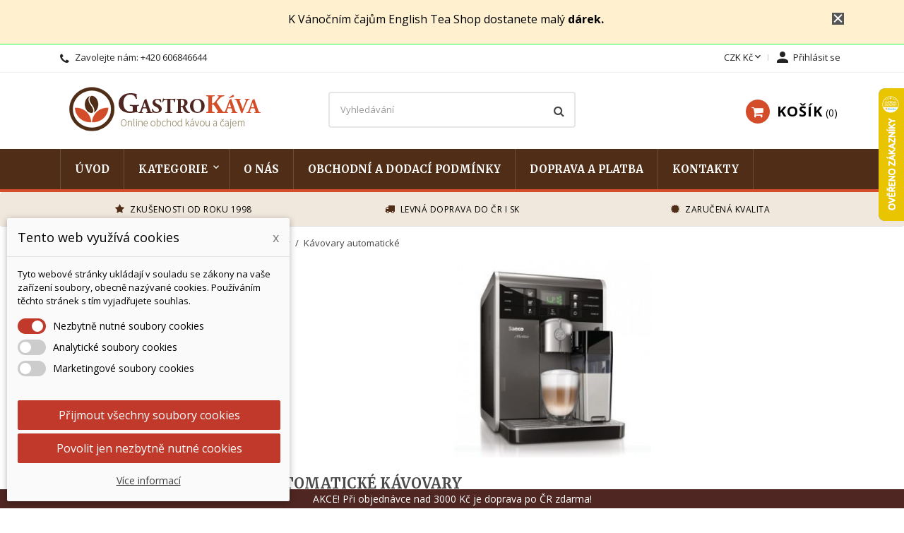

--- FILE ---
content_type: text/html; charset=utf-8
request_url: https://www.kavagastro.cz/84-kavovary-automaticke
body_size: 32183
content:
<!doctype html>
<html lang="cs-CZ">

  <head>
    
      
  <meta charset="utf-8">


  <meta http-equiv="x-ua-compatible" content="ie=edge">



  <title>Domácí automatické kávovary</title>
  
    
  
  <meta name="description" content="Automatické kávovary
Mezi nejoblíbenější spotřebiče patří automatické kávovary. Tyto komplexní spotřebiče totiž dokáží čerstvou kávu namlet, a poté připravit výborné espresso, latté nebo cappucino. Zároveň se tyto přístroje jednoduše čistí a udržují se téměř sami.">
  <meta name="keywords" content="">
        <link rel="canonical" href="https://www.kavagastro.cz/84-kavovary-automaticke">
    
        

  
    <script type="application/ld+json">
  {
    "@context": "https://schema.org",
    "@type": "Organization",
    "name" : "GastroKáva",
    "url" : "https://www.kavagastro.cz/"
         ,"logo": {
        "@type": "ImageObject",
        "url":"https://www.kavagastro.cz/img/kavagastrocz-logo-1523725341.jpg"
      }
      }
</script>

<script type="application/ld+json">
  {
    "@context": "https://schema.org",
    "@type": "WebPage",
    "isPartOf": {
      "@type": "WebSite",
      "url":  "https://www.kavagastro.cz/",
      "name": "GastroKáva"
    },
    "name": "Domácí automatické kávovary",
    "url":  "https://www.kavagastro.cz/84-kavovary-automaticke"
  }
</script>


  <script type="application/ld+json">
    {
      "@context": "https://schema.org",
      "@type": "BreadcrumbList",
      "itemListElement": [
                  {
            "@type": "ListItem",
            "position": 1,
            "name": "Domů",
            "item": "https://www.kavagastro.cz/"
          },                  {
            "@type": "ListItem",
            "position": 2,
            "name": "Kávovary",
            "item": "https://www.kavagastro.cz/125-kavovary"
          },                  {
            "@type": "ListItem",
            "position": 3,
            "name": "Domácí a kancelářské kávovary",
            "item": "https://www.kavagastro.cz/17-domaci-a-kancelarske-kavovary"
          },                  {
            "@type": "ListItem",
            "position": 4,
            "name": "Kávovary automatické",
            "item": "https://www.kavagastro.cz/84-kavovary-automaticke"
          }              ]
    }
  </script>
  
  
  
  <script type="application/ld+json">
  {
    "@context": "https://schema.org",
    "@type": "ItemList",
    "itemListElement": [
          {
        "@type": "ListItem",
        "position": 1,
        "name": "DeLonghi DLSC551 kuličky na změkčení vody",
        "url": "https://www.kavagastro.cz/delonghi/1590-delonghi-dlsc551-kulicky-na-zmekceni-vody-8004399333796.html"
      },          {
        "@type": "ListItem",
        "position": 2,
        "name": "DeLonghi EcoDecalk odvápňovač 2 x 100 ml",
        "url": "https://www.kavagastro.cz/delonghi/1621-delonghi-ecodecalk-odvapnovac-2-x-100-ml-8004399329485.html"
      },          {
        "@type": "ListItem",
        "position": 3,
        "name": "DeLonghi Eco MultiClean DLSC550",
        "url": "https://www.kavagastro.cz/prostredky-na-cisteni/1669-delonghi-eco-multiclean-dlsc550--8004399333307.html"
      },          {
        "@type": "ListItem",
        "position": 4,
        "name": "De&#039;Longhi DLS C002 Vodní filtr",
        "url": "https://www.kavagastro.cz/delonghi/1588-de-longhi-dls-c002-vodni-filtr-5055712359057.html"
      },          {
        "@type": "ListItem",
        "position": 5,
        "name": "DeLonghi EcoDecalk DLSC500 odvápňovač",
        "url": "https://www.kavagastro.cz/delonghi/1589-delonghi-ecodecalk-dlsc500-odvapnovac-8004399326217.html"
      },          {
        "@type": "ListItem",
        "position": 6,
        "name": "Gaggia Anima",
        "url": "https://www.kavagastro.cz/gaggia/1692-gaggia-anima.html"
      },          {
        "@type": "ListItem",
        "position": 7,
        "name": "Gaggia Cadorna Style",
        "url": "https://www.kavagastro.cz/gaggia/1278-gaggia-cadorna-style-8710103907398.html"
      },          {
        "@type": "ListItem",
        "position": 8,
        "name": "Gaggia Magenta Plus",
        "url": "https://www.kavagastro.cz/gaggia/1447-gaggia-magenta-plus.html"
      },          {
        "@type": "ListItem",
        "position": 9,
        "name": "Gaggia Naviglio Deluxe",
        "url": "https://www.kavagastro.cz/gaggia/1367-gaggia-naviglio-deluxe.html"
      },          {
        "@type": "ListItem",
        "position": 10,
        "name": "Gaggia Cadorna Plus",
        "url": "https://www.kavagastro.cz/gaggia/1280-gaggia-cadorna-plus-871010747666.html"
      },          {
        "@type": "ListItem",
        "position": 11,
        "name": "Gaggia Cadorna Milk",
        "url": "https://www.kavagastro.cz/gaggia/1292-gaggia-cadorna-style.html"
      },          {
        "@type": "ListItem",
        "position": 12,
        "name": "Gaggia Magenta Prestige",
        "url": "https://www.kavagastro.cz/gaggia/1639-gaggia-magenta-prestige.html"
      },          {
        "@type": "ListItem",
        "position": 13,
        "name": "Saeco Royal Black",
        "url": "https://www.kavagastro.cz/saeco/1434-saeco-royal-black.html"
      },          {
        "@type": "ListItem",
        "position": 14,
        "name": "Gaggia Cadorna Prestige",
        "url": "https://www.kavagastro.cz/gaggia/1315-gaggia-cadorna-prestige-.html"
      },          {
        "@type": "ListItem",
        "position": 15,
        "name": "Gaggia Anima Prestige OTC",
        "url": "https://www.kavagastro.cz/gaggia/1693-gaggia-anima-prestige-otc.html"
      },          {
        "@type": "ListItem",
        "position": 16,
        "name": "Saeco Royal OTC",
        "url": "https://www.kavagastro.cz/saeco/1479-saeco-royal-otc.html"
      },          {
        "@type": "ListItem",
        "position": 17,
        "name": "Embassy Nairobi kávovar",
        "url": "https://www.kavagastro.cz/kavovary-automaticke/2380-embassy-nairobi-kavovar-8594180080195.html"
      },          {
        "@type": "ListItem",
        "position": 18,
        "name": "Gaggia New Accademia Black Glass",
        "url": "https://www.kavagastro.cz/gaggia/1883-gaggia-accademia-2022.html"
      },          {
        "@type": "ListItem",
        "position": 19,
        "name": "Saeco Iperautomatica",
        "url": "https://www.kavagastro.cz/saeco/1457-saeco-iperautomatica.html"
      },          {
        "@type": "ListItem",
        "position": 20,
        "name": "Saeco Phedra Evo Espresso",
        "url": "https://www.kavagastro.cz/saeco/1947-saeco-phedra-evo-espresso.html"
      },          {
        "@type": "ListItem",
        "position": 21,
        "name": "Saeco Phedra Evo Cappuccino",
        "url": "https://www.kavagastro.cz/saeco/1746-saeco-phedra-evo-cappuccino.html"
      }        ]
  }
</script>

  
  
    
  

  <meta name="google-site-verification" content="wY0ioTpslgPyZDTiuzVeETp2I0H2zIRr6DSvHk-wf-g" />

  
    <meta property="og:title" content="Domácí automatické kávovary" />
    <meta property="og:description" content="Automatické kávovary
Mezi nejoblíbenější spotřebiče patří automatické kávovary. Tyto komplexní spotřebiče totiž dokáží čerstvou kávu namlet, a poté připravit výborné espresso, latté nebo cappucino. Zároveň se tyto přístroje jednoduše čistí a udržují se téměř sami." />
    <meta property="og:url" content="https://www.kavagastro.cz/84-kavovary-automaticke" />
    <meta property="og:site_name" content="GastroKáva" />
    <meta property="og:type" content="website" />    



  <meta name="viewport" content="width=device-width, initial-scale=1">



  <link rel="icon" type="image/vnd.microsoft.icon" href="https://www.kavagastro.cz/img/favicon.ico?1524215437">
  <link rel="shortcut icon" type="image/x-icon" href="https://www.kavagastro.cz/img/favicon.ico?1524215437">



    <link rel="stylesheet" href="https://www.kavagastro.cz/themes/nova/assets/cache/theme-754c5e122.css" type="text/css" media="all">
    <link rel="preload" as="font" href="https://www.kavagastro.cz/themes/nova/assets/css/MaterialIcons-Regular.woff2" type="font/woff2" crossorigin="anonymous">
    <link rel="preload" as="font" href="https://www.kavagastro.cz/themes/nova/assets/css/font-awesome/fonts/fontawesome-webfont.woff2?v=4.7.0" type="font/woff2" crossorigin="anonymous">

            <link rel="preload" href="//fonts.googleapis.com/css?family=Merriweather:400,700&amp;amp;subset=latin-ext" as="style">
        <link href="//fonts.googleapis.com/css?family=Merriweather:400,700&amp;amp;subset=latin-ext" rel="stylesheet">
                <link rel="preload" href="//fonts.googleapis.com/css?family=Open+Sans:400,300,300italic,400italic,600,600italic,700,700italic&amp;subset=latin,latin-ext" as="style">	
        <link href="//fonts.googleapis.com/css?family=Open+Sans:400,300,300italic,400italic,600,600italic,700,700italic&amp;subset=latin,latin-ext" rel="stylesheet">
    



  

  <script type="text/javascript">
        var dm_cookie_html_banner = "<style>\n\n    input:checked + .dm_slider {\n      background-color: #C0392B;\n    }\n\n    input:focus + .dm_slider {\n      box-shadow: 0 0 1px #C0392B;\n    }\n\n    .dm-cookie-popup-accept-cookies, .dm-cookie-popup-accept-cookies-save-group, .dm-cookie-popup-decline-cookies {\n        background-color: #C0392B;\n        border:1px solid #C0392B;\n    }\n\n    .dm-cookie-popup-accept-cookies:hover {\n        background-color: #c3493c;\n    }\n\n    .dm-cookie-popup-accept-cookies-save-group:hover {\n        background-color: #c3493c;\n    }\n\n    .dm-cookie-popup-decline-cookies:hover {\n        background-color: #c3493c;\n    }\n\n<\/style>\n\n<div id=\"dm-cookie-popup-container\">\n\n    <div class=\"dm-cookie-popup\" style=\"display: none;\">\n\n        <div class=\"dm-cookie-popup-inner\">\n            <div class=\"dm-cookie-popup-left\">\n                <div class=\"dm-cookie-popup-headline\">Tento web vyu\u017e\u00edv\u00e1 cookies<span><a href=\"#\" class=\"dm-cookie-popup-decline-cookies-cancel-screen\">x<\/a><\/span><\/div>\n                <div class=\"dm-cookie-popup-sub-headline\">Tyto webov\u00e9 str\u00e1nky ukl\u00e1daj\u00ed v souladu se z\u00e1kony na va\u0161e za\u0159\u00edzen\u00ed soubory, obecn\u011b naz\u00fdvan\u00e9 cookies. Pou\u017e\u00edv\u00e1n\u00edm t\u011bchto str\u00e1nek s t\u00edm vyjad\u0159ujete souhlas.<\/div>\n            <\/div>\n        <\/div>\n\n        <div class=\"dm-cookie-popup-lower\">\n            <ul class=\"dm_cookies_variant\">\n\n                <li class=\"dm_cookies_variant_item\">\n                    <span>\n                        <label class=\"switch\">\n                            <input type=\"checkbox\" name=\"dm_cookie_group_default\" id=\"dm_cookie_group_default\" class=\"noUniform\" checked=\"checked\" disabled \/>\n                            <span class=\"dm_slider round\"><\/span>\n                        <\/label>\n                        <span class=\"dm_title_group\">Nezbytn\u011b nutn\u00e9 soubory cookies<\/span>\n                    <\/span>\n                    <p class=\"dm_cookies_more_info\">\n                        Tyto soubory cookie jsou nezbytn\u00e9 pro provoz na\u0161ich slu\u017eeb a nelze je vypnout. Obvykle se nastavuj\u00ed pouze v reakci na va\u0161e akce, jako je nap\u0159\u00edklad vytvo\u0159en\u00ed \u00fa\u010dtu nebo ulo\u017een\u00ed seznamu p\u0159\u00e1n\u00ed na pozd\u011bji.\n                    <\/p>\n                <\/li>\n                \n                <li class=\"dm_cookies_variant_item\">\n                    <span>\n                        <label class=\"switch\">\n                            <input type=\"checkbox\" name=\"dm_cookie_group_1\" id=\"dm_cookie_group_1\" class=\"noUniform\"  \/>\n                            <span class=\"dm_slider round\"><\/span>\n                        <\/label>\n                        <span class=\"dm_title_group\">Analytick\u00e9 soubory cookies<\/span>\n                    <\/span>\n                    <p class=\"dm_cookies_more_info\">Tyto soubory cookie n\u00e1m umo\u017e\u0148uj\u00ed po\u010d\u00edtat n\u00e1v\u0161t\u011bvy a provoz, abychom m\u011bli p\u0159ehled o tom, kter\u00e9 str\u00e1nky jsou nejobl\u00edben\u011bj\u0161\u00ed a jak se na na\u0161em webu n\u00e1v\u0161t\u011bvn\u00edci pohybuj\u00ed. Ve\u0161ker\u00e9 informace, kter\u00e9 tyto soubory cookie shroma\u017e\u010fuj\u00ed, jsou agregovan\u00e9, a tedy anonymn\u00ed.<\/p>\n                <\/li>\n\n                <li class=\"dm_cookies_variant_item\">\n                    <span>\n                        <label class=\"switch\">\n                            <input type=\"checkbox\" name=\"dm_cookie_group_2\" id=\"dm_cookie_group_2\" class=\"noUniform\"  \/>\n                            <span class=\"dm_slider round\"><\/span>\n                        <\/label>\n                        <span class=\"dm_title_group\">Marketingov\u00e9 soubory cookies<\/span>\n                    <\/span>\n                    <p class=\"dm_cookies_more_info\">Kdy\u017e p\u0159ijmete marketingov\u00e9 soubory cookie, d\u00e1v\u00e1te n\u00e1m souhlas um\u00edstit do va\u0161eho za\u0159\u00edzen\u00ed soubory cookie, kter\u00e9 v\u00e1m poskytnou relevantn\u00ed obsah odpov\u00eddaj\u00edc\u00ed va\u0161im z\u00e1jm\u016fm. Tyto soubory cookie mohou b\u00fdt nastaveny n\u00e1mi nebo na\u0161imi reklamn\u00edmi partnery prost\u0159ednictv\u00edm na\u0161ich str\u00e1nek. Jejich \u00fa\u010delem je vytvo\u0159it profil va\u0161ich z\u00e1jm\u016f a zobrazovat v\u00e1m relevantn\u00ed obsah na na\u0161ich webov\u00fdch str\u00e1nk\u00e1ch i na webov\u00fdch str\u00e1nk\u00e1ch t\u0159et\u00edch stran.<\/p>\n                <\/li>\n\n            <\/ul>\n        <\/div>\n\n        <div class=\"dm-cookie-popup-cms-link\">\n                            <a href=\"https:\/\/www.kavagastro.cz\/content\/26-vse-o-cookies\" class=\"cookie-a\">P\u0159ej\u00edt na str\u00e1nku Podrobn\u011b o cookies<\/a>\n                    <\/div>\n\n        <div class=\"dm-cookie-popup-right\">\n            <a href=\"#\" class=\"dm-cookie-popup-accept-cookies\">P\u0159ijmout v\u0161echny soubory cookies<\/a>\n            <a href=\"#\" class=\"dm-cookie-popup-accept-cookies-save-group\" style=\"display:none\">Ulo\u017eit nastaven\u00ed cookies soubor\u016f<\/a>\n            <a href=\"#\" class=\"dm-cookie-popup-decline-cookies\">Povolit jen nezbytn\u011b nutn\u00e9 cookies<\/a>\n            <a href=\"#\" class=\"dm-cookie-popup-learn-more\">V\u00edce informac\u00ed<\/a>\n        <\/div>\n\n    <\/div>\n<\/div>\n\n";
        var dm_cookies_base_url = "https:\/\/www.kavagastro.cz\/";
        var dm_cookies_days_expires = 365;
        var dm_cookies_id_guest = 20144442;
        var dm_cookies_position = "bottomleft";
        var dm_heureka_country = "cz";
        var dm_heureka_key = "A903CBE52C6EEAEB00E9E75F6472F7C5";
        var dm_heureka_odsazeni = 60;
        var dm_heureka_position = 22;
        var prestashop = {"cart":{"products":[],"totals":{"total":{"type":"total","label":"Celkem","amount":0,"value":"0,00\u00a0K\u010d"},"total_including_tax":{"type":"total","label":"Celkem (s DPH)","amount":0,"value":"0,00\u00a0K\u010d"},"total_excluding_tax":{"type":"total","label":"Celkem (bez DPH)","amount":0,"value":"0,00\u00a0K\u010d"}},"subtotals":{"products":{"type":"products","label":"Mezisou\u010det","amount":0,"value":"0,00\u00a0K\u010d"},"discounts":null,"shipping":{"type":"shipping","label":"Doru\u010den\u00ed","amount":0,"value":""},"tax":null},"products_count":0,"summary_string":"0 polo\u017eek","vouchers":{"allowed":1,"added":[]},"discounts":[],"minimalPurchase":0,"minimalPurchaseRequired":""},"currency":{"id":1,"name":"\u010cesk\u00e1 koruna","iso_code":"CZK","iso_code_num":"203","sign":"K\u010d"},"customer":{"lastname":null,"firstname":null,"email":null,"birthday":null,"newsletter":null,"newsletter_date_add":null,"optin":null,"website":null,"company":null,"siret":null,"ape":null,"is_logged":false,"gender":{"type":null,"name":null},"addresses":[]},"country":{"id_zone":"9","id_currency":"0","call_prefix":"420","iso_code":"CZ","active":"1","contains_states":"0","need_identification_number":"0","need_zip_code":"1","zip_code_format":"NNN NN","display_tax_label":"1","name":"\u010cesk\u00e1 republika","id":16},"language":{"name":"\u010ce\u0161tina (Czech)","iso_code":"cs","locale":"cs-CZ","language_code":"cs-CZ","active":"1","is_rtl":"0","date_format_lite":"Y-m-d","date_format_full":"Y-m-d H:i:s","id":1},"page":{"title":"","canonical":"https:\/\/www.kavagastro.cz\/84-kavovary-automaticke","meta":{"title":"Dom\u00e1c\u00ed automatick\u00e9 k\u00e1vovary","description":"Automatick\u00e9 k\u00e1vovary\nMezi nejobl\u00edben\u011bj\u0161\u00ed spot\u0159ebi\u010de pat\u0159\u00ed automatick\u00e9 k\u00e1vovary. Tyto komplexn\u00ed spot\u0159ebi\u010de toti\u017e dok\u00e1\u017e\u00ed \u010derstvou k\u00e1vu namlet, a pot\u00e9 p\u0159ipravit v\u00fdborn\u00e9 espresso, latt\u00e9 nebo cappucino. Z\u00e1rove\u0148 se tyto p\u0159\u00edstroje jednodu\u0161e \u010dist\u00ed a udr\u017euj\u00ed se t\u00e9m\u011b\u0159 sami.","keywords":"","robots":"index"},"page_name":"category","body_classes":{"lang-cs":true,"lang-rtl":false,"country-CZ":true,"currency-CZK":true,"layout-left-column":true,"page-category":true,"tax-display-enabled":true,"page-customer-account":false,"category-id-84":true,"category-K\u00e1vovary automatick\u00e9":true,"category-id-parent-17":true,"category-depth-level-4":true},"admin_notifications":[],"password-policy":{"feedbacks":{"0":"Velmi slab\u00e9","1":"Slab\u00e9","2":"Pr\u016fm\u011brn\u00fd","3":"Siln\u00e9","4":"Velmi siln\u00e9","Straight rows of keys are easy to guess":"Skupiny stejn\u00fdch znak\u016f je velmi snadn\u00e9 uhodnout","Short keyboard patterns are easy to guess":"Kr\u00e1tk\u00e9 kombinace znak\u016f lze snadno uhodnout","Use a longer keyboard pattern with more turns":"Pou\u017eijte del\u0161\u00ed kombinace znak\u016f z r\u016fzn\u00fdch \u0159ad kl\u00e1vesnice","Repeats like \"aaa\" are easy to guess":"Opakov\u00e1n\u00ed p\u00edsmen jako \u201eaaa\u201c lze snadno uhodnout","Repeats like \"abcabcabc\" are only slightly harder to guess than \"abc\"":"Opakov\u00e1n\u00ed jako \u201eabcabcabc\u201c nen\u00ed o moc t\u011b\u017e\u0161\u00ed uhodnout ne\u017e \u201eabc\u201c","Sequences like abc or 6543 are easy to guess":"Sekvence znak\u016f jako jsou \"abc\" nebo \"6543\" je snadn\u00e9 uhodnout","Recent years are easy to guess":"P\u0159ede\u0161l\u00e9 roky se daj\u00ed lehce uhodnout","Dates are often easy to guess":"Datumy se daj\u00ed lehce uhodnout","This is a top-10 common password":"Toto je jedno z 10 nejpou\u017e\u00edvan\u011bj\u0161\u00edch hesel","This is a top-100 common password":"Toto je jedno ze 100 nejpou\u017e\u00edvan\u011bj\u0161\u00edch hesel","This is a very common password":"Toto je jedno z nejpou\u017e\u00edvan\u011bj\u0161\u00edch hesel","This is similar to a commonly used password":"Toto heslo je velmi podobn\u00e9 \u010dasto pou\u017e\u00edvan\u00e9mu heslu","A word by itself is easy to guess":"Slovo samo o sob\u011b je snadn\u00e9 uhodnout","Names and surnames by themselves are easy to guess":"Jm\u00e9na a p\u0159\u00edjmen\u00ed jdou snadno uhodnout","Common names and surnames are easy to guess":"B\u011b\u017en\u00e1 jm\u00e9na a p\u0159\u00edjmen\u00ed se daj\u00ed lehce uhodnout","Use a few words, avoid common phrases":"Pou\u017eijte n\u011bkolik slov a vyhn\u011bte se b\u011b\u017en\u00fdm fr\u00e1z\u00edm","No need for symbols, digits, or uppercase letters":"Nen\u00ed t\u0159eba pou\u017e\u00edvat symboly, \u010d\u00edsla nebo velk\u00e1 p\u00edsmena","Avoid repeated words and characters":"Vyhn\u011bte se opakov\u00e1n\u00ed slov a znak\u016f","Avoid sequences":"Vyhn\u011bte se sekvenc\u00edm znak\u016f","Avoid recent years":"Vyhn\u011bte se posledn\u00edm rok\u016fm","Avoid years that are associated with you":"Vyhn\u011bte se rok\u016fm, kter\u00e9 jsou s v\u00e1mi spojen\u00e9","Avoid dates and years that are associated with you":"Vyhn\u011bte se dat\u016fm a rok\u016fm, kter\u00e9 jsou s v\u00e1mi spojen\u00e9","Capitalization doesn't help very much":"Velk\u00e1 p\u00edsmena nemaj\u00ed skoro v\u00fdznam","All-uppercase is almost as easy to guess as all-lowercase":"V\u0161echna velk\u00e1 p\u00edsmena jdou uhodnout stejn\u011b snadno jako v\u0161echna mal\u00e1","Reversed words aren't much harder to guess":"Slova psan\u00e1 pozp\u00e1tku nen\u00ed o moc t\u011b\u017e\u0161\u00ed uhodnout","Predictable substitutions like '@' instead of 'a' don't help very much":"P\u0159edv\u00eddateln\u00e1 nahrazen\u00ed znak\u016f jako \u201e@\u201c m\u00edsto \u201ea\u201c nejsou moc u\u017eite\u010dn\u00e1","Add another word or two. Uncommon words are better.":"P\u0159idejte dal\u0161\u00ed slovo nebo dv\u011b. Lep\u0161\u00ed jsou neobvykl\u00e1 slova."}}},"shop":{"name":"GastroK\u00e1va","logo":"https:\/\/www.kavagastro.cz\/img\/kavagastrocz-logo-1523725341.jpg","stores_icon":"https:\/\/www.kavagastro.cz\/img\/logo_stores.png","favicon":"https:\/\/www.kavagastro.cz\/img\/favicon.ico"},"core_js_public_path":"\/themes\/","urls":{"base_url":"https:\/\/www.kavagastro.cz\/","current_url":"https:\/\/www.kavagastro.cz\/84-kavovary-automaticke","shop_domain_url":"https:\/\/www.kavagastro.cz","img_ps_url":"https:\/\/www.kavagastro.cz\/img\/","img_cat_url":"https:\/\/www.kavagastro.cz\/img\/c\/","img_lang_url":"https:\/\/www.kavagastro.cz\/img\/l\/","img_prod_url":"https:\/\/www.kavagastro.cz\/img\/p\/","img_manu_url":"https:\/\/www.kavagastro.cz\/img\/m\/","img_sup_url":"https:\/\/www.kavagastro.cz\/img\/su\/","img_ship_url":"https:\/\/www.kavagastro.cz\/img\/s\/","img_store_url":"https:\/\/www.kavagastro.cz\/img\/st\/","img_col_url":"https:\/\/www.kavagastro.cz\/img\/co\/","img_url":"https:\/\/www.kavagastro.cz\/themes\/nova\/assets\/img\/","css_url":"https:\/\/www.kavagastro.cz\/themes\/nova\/assets\/css\/","js_url":"https:\/\/www.kavagastro.cz\/themes\/nova\/assets\/js\/","pic_url":"https:\/\/www.kavagastro.cz\/upload\/","theme_assets":"https:\/\/www.kavagastro.cz\/themes\/nova\/assets\/","theme_dir":"https:\/\/www.kavagastro.cz\/themes\/nova\/","pages":{"address":"https:\/\/www.kavagastro.cz\/adresa","addresses":"https:\/\/www.kavagastro.cz\/adresy","authentication":"https:\/\/www.kavagastro.cz\/login","manufacturer":"https:\/\/www.kavagastro.cz\/vyrobci","cart":"https:\/\/www.kavagastro.cz\/kosik","category":"https:\/\/www.kavagastro.cz\/index.php?controller=category","cms":"https:\/\/www.kavagastro.cz\/index.php?controller=cms","contact":"https:\/\/www.kavagastro.cz\/kontakt","discount":"https:\/\/www.kavagastro.cz\/slevy","guest_tracking":"https:\/\/www.kavagastro.cz\/sledovani-pro-navsteniky","history":"https:\/\/www.kavagastro.cz\/historie-objednavek","identity":"https:\/\/www.kavagastro.cz\/identita","index":"https:\/\/www.kavagastro.cz\/","my_account":"https:\/\/www.kavagastro.cz\/ucet","order_confirmation":"https:\/\/www.kavagastro.cz\/potvrzeni-objednavky","order_detail":"https:\/\/www.kavagastro.cz\/index.php?controller=order-detail","order_follow":"https:\/\/www.kavagastro.cz\/sledovani-objednavky","order":"https:\/\/www.kavagastro.cz\/objednavka","order_return":"https:\/\/www.kavagastro.cz\/index.php?controller=order-return","order_slip":"https:\/\/www.kavagastro.cz\/dodaci-list","pagenotfound":"https:\/\/www.kavagastro.cz\/index.php?controller=pagenotfound","password":"https:\/\/www.kavagastro.cz\/obnoveni-hesla","pdf_invoice":"https:\/\/www.kavagastro.cz\/index.php?controller=pdf-invoice","pdf_order_return":"https:\/\/www.kavagastro.cz\/index.php?controller=pdf-order-return","pdf_order_slip":"https:\/\/www.kavagastro.cz\/index.php?controller=pdf-order-slip","prices_drop":"https:\/\/www.kavagastro.cz\/index.php?controller=prices-drop","product":"https:\/\/www.kavagastro.cz\/index.php?controller=product","registration":"https:\/\/www.kavagastro.cz\/index.php?controller=registration","search":"https:\/\/www.kavagastro.cz\/vyhledavani","sitemap":"https:\/\/www.kavagastro.cz\/mapa-stranek","stores":"https:\/\/www.kavagastro.cz\/kamenne-obchody","supplier":"https:\/\/www.kavagastro.cz\/dodavatele","new_products":"https:\/\/www.kavagastro.cz\/index.php?controller=new-products","brands":"https:\/\/www.kavagastro.cz\/vyrobci","register":"https:\/\/www.kavagastro.cz\/index.php?controller=registration","order_login":"https:\/\/www.kavagastro.cz\/objednavka?login=1"},"alternative_langs":[],"actions":{"logout":"https:\/\/www.kavagastro.cz\/?mylogout="},"no_picture_image":{"bySize":{"small_default":{"url":"https:\/\/www.kavagastro.cz\/img\/p\/cs-default-small_default.jpg","width":98,"height":98},"cart_default":{"url":"https:\/\/www.kavagastro.cz\/img\/p\/cs-default-cart_default.jpg","width":125,"height":125},"home_default":{"url":"https:\/\/www.kavagastro.cz\/img\/p\/cs-default-home_default.jpg","width":400,"height":400},"medium_default":{"url":"https:\/\/www.kavagastro.cz\/img\/p\/cs-default-medium_default.jpg","width":460,"height":460},"large_default":{"url":"https:\/\/www.kavagastro.cz\/img\/p\/cs-default-large_default.jpg","width":1000,"height":1000}},"small":{"url":"https:\/\/www.kavagastro.cz\/img\/p\/cs-default-small_default.jpg","width":98,"height":98},"medium":{"url":"https:\/\/www.kavagastro.cz\/img\/p\/cs-default-home_default.jpg","width":400,"height":400},"large":{"url":"https:\/\/www.kavagastro.cz\/img\/p\/cs-default-large_default.jpg","width":1000,"height":1000},"legend":""}},"configuration":{"display_taxes_label":true,"display_prices_tax_incl":true,"is_catalog":false,"show_prices":true,"opt_in":{"partner":false},"quantity_discount":{"type":"discount","label":"Jednotkov\u00e1 sleva"},"voucher_enabled":1,"return_enabled":0},"field_required":[],"breadcrumb":{"links":[{"title":"Dom\u016f","url":"https:\/\/www.kavagastro.cz\/"},{"title":"K\u00e1vovary","url":"https:\/\/www.kavagastro.cz\/125-kavovary"},{"title":"Dom\u00e1c\u00ed a kancel\u00e1\u0159sk\u00e9 k\u00e1vovary","url":"https:\/\/www.kavagastro.cz\/17-domaci-a-kancelarske-kavovary"},{"title":"K\u00e1vovary automatick\u00e9","url":"https:\/\/www.kavagastro.cz\/84-kavovary-automaticke"}],"count":4},"link":{"protocol_link":"https:\/\/","protocol_content":"https:\/\/"},"time":1768898682,"static_token":"eba4e8af0ad615fdb9ee5914d893b2ab","token":"629cd7cd60a51840ad64d6a61b762046","debug":false};
        var psemailsubscription_subscription = "https:\/\/www.kavagastro.cz\/module\/ps_emailsubscription\/subscription";
        var wpimageslider_auto = false;
        var wpimageslider_effect = "horizontal";
        var wpimageslider_loop = true;
        var wpimageslider_pause = "6000";
        var wpimageslider_speed = "500";
        var wpmanufacturerlogos_auto = false;
        var wpmanufacturerlogos_items = "6";
        var wpmanufacturerlogos_loop = false;
        var wpmanufacturerlogos_pause_hover = true;
        var wpmanufacturerlogos_scroll_items = "6";
        var wpmanufacturerlogos_speed = "400";
      </script>



  
    <script data-keepinline="true">

        // GTAG consent
        window.dataLayer = window.dataLayer || [];
        function gtag(){dataLayer.push(arguments);}

        gtag("consent", "default", {
            "ad_storage": "denied",
            "ad_user_data": "denied",
            "ad_personalization": "denied",
            "analytics_storage": "denied"
        });

        
                            
                    gtag("set", "ads_data_redaction", true);
                
                    

        dataLayer.push({
            "event" : "default_consent",
        });

     </script>

<script async src="https://www.googletagmanager.com/gtag/js?id=G-43B3Q2G3GP"></script>
<script>
  window.dataLayer = window.dataLayer || [];
  function gtag(){dataLayer.push(arguments);}
  gtag('js', new Date());
  gtag(
    'config',
    'G-43B3Q2G3GP',
    {
      'debug_mode':false
      , 'anonymize_ip': true                }
  );
</script>




    
  </head>

  <body id="category" class="lang-cs country-cz currency-czk layout-left-column page-category tax-display-enabled category-id-84 category-kavovary-automaticke category-id-parent-17 category-depth-level-4">

    <div id="fb-root"></div>

<script async defer crossorigin="anonymous" src="https://connect.facebook.net/cs_CZ/sdk.js#xfbml=1&version=v12.0" nonce="vMQk3RrC"></script>
 

<div id="wpalert-header" >
	<div class="wpalert-wrapper container">
		<div id="wpalert-text">
		<p><a href="https://www.kavagastro.cz/130-vanocni-darkove-baleni">K Vánočním čajům English Tea Shop dostanete malý <strong>dárek.</strong></a></p>
		<a href="http://www.prestashop.com" title="Payment methods">					</a>      
		</div>  	
	  	<div class="wpalert-header-close">
	    	<svg id="wpclose-small" viewBox="0 0 512 512" width="100%" height="100%">
	    		<title>Zavřít</title>
	    		<polygon points="512 59.09 452.91 0 256 196.91 59.09 0 0 59.09 196.91 256 0 452.91 59.09 512 256 315.09 452.91 512 512 452.91 315.09 256 512 59.09"></polygon>
	  		</svg>
	    </div>
    </div>
</div>  	


    <main id="main-wrap" >      
      
      
              

      <div class="wpmenu-space"></div>

      <header id="header">
        
          
  <div class="header-banner">
    
  </div>



  <nav class="header-nav">
    <div class="container">
        <div class="row">
          <div class="hidden-lg-down">
            <div class="col-md-4 col-xs-12">
              <div id="_desktop_contact_link">
  <div id="contact-link">    
        <i class="fa fa-phone"></i>
            Zavolejte nám: <span> +420 606846644</span>
      </div>
</div>

            </div>
            <div class="col-md-8 right-nav">
                <div id="_desktop_currency_selector">
  <div class="currency-selector dropdown js-dropdown">
    <span id="currency-selector-label">Měna:</span>
    <button data-toggle="dropdown" class="hidden-lg-down btn-unstyle" aria-haspopup="true" aria-expanded="false" aria-label="Rozevírací nabídka měny">
      <span class="expand-more _gray-darker">CZK Kč</span>
      <i class="material-icons expand-more">&#xE5CF;</i>
    </button>
    <ul class="dropdown-menu hidden-lg-down" aria-labelledby="currency-selector-label">
              <li  class="current" >
          <a title="Česká koruna" rel="nofollow" href="https://www.kavagastro.cz/84-kavovary-automaticke?SubmitCurrency=1&amp;id_currency=1" class="dropdown-item">CZK Kč</a>
        </li>
              <li >
          <a title="Euro" rel="nofollow" href="https://www.kavagastro.cz/84-kavovary-automaticke?SubmitCurrency=1&amp;id_currency=2" class="dropdown-item">EUR €</a>
        </li>
          </ul>
    <select class="link hidden-xl-up" aria-labelledby="currency-selector-label">
              <option value="https://www.kavagastro.cz/84-kavovary-automaticke?SubmitCurrency=1&amp;id_currency=1" selected="selected">CZK Kč</option>
              <option value="https://www.kavagastro.cz/84-kavovary-automaticke?SubmitCurrency=1&amp;id_currency=2">EUR €</option>
          </select>
  </div>
</div> <div id="_desktop_user_info">
  <div class="user-info">
          <a
        href="https://www.kavagastro.cz/ucet"
        title="Přihlášení k vašemu zákaznickému účtu"
        rel="nofollow"
      >
        <i class="material-icons">&#xe7fd;</i>
        <span class="hidden-lg-down">Přihlásit se</span>
      </a>
      </div>
</div>
            </div>
          </div>
          <div class="hidden-xl-up text-sm-center mobile">
              <div class="float-xs-left" id="menu-icon">
                <span></span>
              </div>
              <div class="top-logo" id="_mobile_logo"></div>
              <div class="float-xs-right" id="mobile_search"></div>
              <div class="float-xs-right" id="_mobile_user_info"></div>
              <div class="float-xs-right" id="_mobile_cart"></div>
          </div>
        </div>
    </div>
  </nav>



  <div class="header-top">
    <div class="container">
      <div class="row">
        <div class="col-md-4 hidden-lg-down" id="_desktop_logo">
          <a href="https://www.kavagastro.cz/">
            <img class="logo img-responsive" src="https://www.kavagastro.cz/img/kavagastrocz-logo-1523725341.jpg" alt="GastroKáva">
          </a>
        </div>
            <!-- Block search module TOP -->
<div id="search_widget" class="col-xl-4 col-sm-12 search-widget" data-search-controller-url="//www.kavagastro.cz/vyhledavani">
	<form method="get" action="//www.kavagastro.cz/vyhledavani">
		<input type="hidden" name="controller" value="search">
		<input type="text" name="s" value="" placeholder="Vyhledávání" aria-label="Vyhledávání">
		<button type="submit">
			<i class="fa fa-search"></i>
		</button>
	</form>
</div>
<!-- /Block search module TOP -->
 <div id="_desktop_cart" class="col-lg-4">
  <div class="blockcart cart-preview wp-expand inactive" data-refresh-url="//www.kavagastro.cz/module/ps_shoppingcart/ajax">
    <div class="header">
            
        <i class="fa fa-shopping-cart" aria-hidden="true"></i>
        <span class="hidden-lg-down cart-label">Košík</span>
        <span class="cart-products-count">0</span>
      
      <div class="card cart-summary hidden-xs-up">
        
  <div class="cart-overview js-cart" data-refresh-url="//www.kavagastro.cz/kosik?ajax=1&action=refresh">
          <span class="no-items">Ve vašem košíku nejsou žádné další položky</span>
      </div>

        
          
<div class="cart-detailed-totals-top">

  <div class="card-block">
                  <div class="cart-summary-line" id="cart-subtotal-products">
          <span class="label js-subtotal">
                          0 položek
                      </span>
          <span class="value">
            0,00 Kč
          </span>          
        </div>
                                          </div>

  
              

  <hr class="separator">

  
    <div class="card-block cart-summary-totals js-cart-summary-totals">

  
          <div class="cart-summary-line cart-total">
        <span class="label">Celkem&nbsp;(s DPH)</span>
        <span class="value">0,00 Kč</span>
      </div>
      

  
      

</div>
  

  <hr class="separator">
</div>

        
        
        <div class="checkout cart-detailed-actions card-block">
          <a rel="nofollow" href="//www.kavagastro.cz/kosik?action=show" class="btn btn-primary">Objednávka</a>
        </div>      
      </div>
        
    </div>
  </div>
</div>

            <div class="clearfix"></div>
      </div>
      <div id="mobile_top_menu_wrapper" class="row hidden-xl-up" style="display:none;">
        <div class="js-top-menu mobile" id="_mobile_top_menu"></div>
        <div class="js-top-menu-bottom">
          <div id="_mobile_currency_selector"></div>
          <div id="_mobile_language_selector"></div>
          <div id="_mobile_contact_link"></div>
        </div>
      </div>
    </div>
  
  

<div class="menu-wrapper">
      <div class="menu clearfix js-top-menu hidden-lg-down" id="_desktop_top_menu">
  <div class="container">
        
          <ul class="top-menu" id="top-menu" data-depth="0">
                    <li class="link " id="lnk-uvod">
                          <a
                class="dropdown-item "
                href="https://www.kavagastro.cz/" data-depth="0"
                              >
                                              Úvod</a>
                                            </li>
                    <li class="category " id="category-2">
                          <a
                class="dropdown-item submenu"
                href="https://www.kavagastro.cz/" data-depth="0"
                              >
                                                                                    <span class="float-xs-right hidden-xl-up">
                    <span data-target="#top_sub_menu_90603" data-toggle="collapse" class="navbar-toggler collapse-icons">
                      <i class="material-icons add">&#xE313;</i>
                      <i class="material-icons remove">&#xE316;</i>
                    </span>
                  </span>
                                Kategorie</a>
                                                <div  class="popover sub-menu js-sub-menu collapse" id="top_sub_menu_90603">
                  
          <ul class="top-menu"  data-depth="1">
                    <li class="category " id="category-130">
                          <a
                class="dropdown-item dropdown-submenu submenu"
                href="https://www.kavagastro.cz/130-vanocni-darkove-baleni" data-depth="1"
                              >
                                                                                    <span class="float-xs-right hidden-xl-up">
                    <span data-target="#top_sub_menu_43613" data-toggle="collapse" class="navbar-toggler collapse-icons">
                      <i class="material-icons add">&#xE313;</i>
                      <i class="material-icons remove">&#xE316;</i>
                    </span>
                  </span>
                                Vánoční dárkové balení</a>
                                                <div  class="collapse" id="top_sub_menu_43613">
                  
          <ul class="top-menu"  data-depth="2">
                    <li class="category cat-thumb" id="category-209">
                          <a
                class="dropdown-item "
                href="https://www.kavagastro.cz/209-adventni-kalendare" data-depth="2"
                              >
                                              Adventní kalendáře</a>
                                <div class="category-thumbnail">
                                      <div>
                      <a class="menu-img-link" href="https://www.kavagastro.cz/209-adventni-kalendare"><img class="lazyload" data-src="https://www.kavagastro.cz/img/c/209-0_thumb.jpg" /></a>
                    </div>
                                  </div>
                                            </li>
              </ul>
    
              </div>
                          </li>
                    <li class="category " id="category-186">
                          <a
                class="dropdown-item dropdown-submenu "
                href="https://www.kavagastro.cz/186-akce-11-zdarma" data-depth="1"
                              >
                                              Dárek k nákupu</a>
                                            </li>
                    <li class="category " id="category-12">
                          <a
                class="dropdown-item dropdown-submenu submenu"
                href="https://www.kavagastro.cz/12-kava" data-depth="1"
                              >
                                                                                    <span class="float-xs-right hidden-xl-up">
                    <span data-target="#top_sub_menu_75818" data-toggle="collapse" class="navbar-toggler collapse-icons">
                      <i class="material-icons add">&#xE313;</i>
                      <i class="material-icons remove">&#xE316;</i>
                    </span>
                  </span>
                                Káva</a>
                                                <div  class="collapse" id="top_sub_menu_75818">
                  
          <ul class="top-menu"  data-depth="2">
                    <li class="category " id="category-18">
                          <a
                class="dropdown-item submenu"
                href="https://www.kavagastro.cz/18-kava-bazzara" data-depth="2"
                              >
                                                                                    <span class="float-xs-right hidden-xl-up">
                    <span data-target="#top_sub_menu_2242" data-toggle="collapse" class="navbar-toggler collapse-icons">
                      <i class="material-icons add">&#xE313;</i>
                      <i class="material-icons remove">&#xE316;</i>
                    </span>
                  </span>
                                Káva Bazzara</a>
                                                <div  class="collapse" id="top_sub_menu_2242">
                  
          <ul class="top-menu"  data-depth="3">
                    <li class="category " id="category-32">
                          <a
                class="dropdown-item "
                href="https://www.kavagastro.cz/32-porcovana-kava-bazzara" data-depth="3"
                              >
                                              Porcovaná káva Bazzara</a>
                                            </li>
                    <li class="category " id="category-33">
                          <a
                class="dropdown-item "
                href="https://www.kavagastro.cz/33-zrnkova-kava" data-depth="3"
                              >
                                              Zrnková káva</a>
                                            </li>
              </ul>
    
              </div>
                          </li>
                    <li class="category " id="category-20">
                          <a
                class="dropdown-item "
                href="https://www.kavagastro.cz/20-kava-bristot" data-depth="2"
                              >
                                              Káva Bristot</a>
                                            </li>
                    <li class="category " id="category-23">
                          <a
                class="dropdown-item "
                href="https://www.kavagastro.cz/23-kava-dallmayr" data-depth="2"
                              >
                                              Káva Dallmayr</a>
                                            </li>
                    <li class="category " id="category-25">
                          <a
                class="dropdown-item "
                href="https://www.kavagastro.cz/25-filicori-zecchini" data-depth="2"
                              >
                                              Filicori Zecchini</a>
                                            </li>
                    <li class="category " id="category-26">
                          <a
                class="dropdown-item submenu"
                href="https://www.kavagastro.cz/26-kava-illy" data-depth="2"
                              >
                                                                                    <span class="float-xs-right hidden-xl-up">
                    <span data-target="#top_sub_menu_65459" data-toggle="collapse" class="navbar-toggler collapse-icons">
                      <i class="material-icons add">&#xE313;</i>
                      <i class="material-icons remove">&#xE316;</i>
                    </span>
                  </span>
                                Káva Illy</a>
                                                <div  class="collapse" id="top_sub_menu_65459">
                  
          <ul class="top-menu"  data-depth="3">
                    <li class="category " id="category-38">
                          <a
                class="dropdown-item "
                href="https://www.kavagastro.cz/38-mleta-kava" data-depth="3"
                              >
                                              Mletá káva</a>
                                            </li>
                    <li class="category " id="category-39">
                          <a
                class="dropdown-item "
                href="https://www.kavagastro.cz/39-zrnkova-kava" data-depth="3"
                              >
                                              Zrnková káva</a>
                                            </li>
              </ul>
    
              </div>
                          </li>
                    <li class="category " id="category-27">
                          <a
                class="dropdown-item submenu"
                href="https://www.kavagastro.cz/27-kava-lavazza" data-depth="2"
                              >
                                                                                    <span class="float-xs-right hidden-xl-up">
                    <span data-target="#top_sub_menu_20032" data-toggle="collapse" class="navbar-toggler collapse-icons">
                      <i class="material-icons add">&#xE313;</i>
                      <i class="material-icons remove">&#xE316;</i>
                    </span>
                  </span>
                                Káva Lavazza</a>
                                                <div  class="collapse" id="top_sub_menu_20032">
                  
          <ul class="top-menu"  data-depth="3">
                    <li class="category " id="category-40">
                          <a
                class="dropdown-item "
                href="https://www.kavagastro.cz/40-mleta" data-depth="3"
                              >
                                              Mletá</a>
                                            </li>
                    <li class="category " id="category-41">
                          <a
                class="dropdown-item "
                href="https://www.kavagastro.cz/41-kavove-kapsle" data-depth="3"
                              >
                                              Kávové kapsle</a>
                                            </li>
                    <li class="category " id="category-42">
                          <a
                class="dropdown-item "
                href="https://www.kavagastro.cz/42-zrnkova" data-depth="3"
                              >
                                              Zrnková</a>
                                            </li>
              </ul>
    
              </div>
                          </li>
                    <li class="category " id="category-29">
                          <a
                class="dropdown-item submenu"
                href="https://www.kavagastro.cz/29-kava-segafredo" data-depth="2"
                              >
                                                                                    <span class="float-xs-right hidden-xl-up">
                    <span data-target="#top_sub_menu_66789" data-toggle="collapse" class="navbar-toggler collapse-icons">
                      <i class="material-icons add">&#xE313;</i>
                      <i class="material-icons remove">&#xE316;</i>
                    </span>
                  </span>
                                Káva Segafredo</a>
                                                <div  class="collapse" id="top_sub_menu_66789">
                  
          <ul class="top-menu"  data-depth="3">
                    <li class="category " id="category-44">
                          <a
                class="dropdown-item "
                href="https://www.kavagastro.cz/44-zrnkova-kava-segafredo" data-depth="3"
                              >
                                              Zrnková</a>
                                            </li>
              </ul>
    
              </div>
                          </li>
                    <li class="category " id="category-30">
                          <a
                class="dropdown-item "
                href="https://www.kavagastro.cz/30-kava-tupinamba" data-depth="2"
                              >
                                              Káva Tupinamba</a>
                                            </li>
                    <li class="category " id="category-31">
                          <a
                class="dropdown-item "
                href="https://www.kavagastro.cz/31-kava-vergnano" data-depth="2"
                              >
                                              Káva Vergnano</a>
                                            </li>
                    <li class="category " id="category-201">
                          <a
                class="dropdown-item "
                href="https://www.kavagastro.cz/201-kava-kimbo" data-depth="2"
                              >
                                              Káva Kimbo</a>
                                            </li>
                    <li class="category " id="category-202">
                          <a
                class="dropdown-item "
                href="https://www.kavagastro.cz/202-kava-pellini" data-depth="2"
                              >
                                              Káva Pellini</a>
                                            </li>
              </ul>
    
              </div>
                          </li>
                    <li class="category " id="category-141">
                          <a
                class="dropdown-item dropdown-submenu submenu"
                href="https://www.kavagastro.cz/141-kava-v-kapslich" data-depth="1"
                              >
                                                                                    <span class="float-xs-right hidden-xl-up">
                    <span data-target="#top_sub_menu_56780" data-toggle="collapse" class="navbar-toggler collapse-icons">
                      <i class="material-icons add">&#xE313;</i>
                      <i class="material-icons remove">&#xE316;</i>
                    </span>
                  </span>
                                Káva v kapslích</a>
                                                <div  class="collapse" id="top_sub_menu_56780">
                  
          <ul class="top-menu"  data-depth="2">
                    <li class="category " id="category-142">
                          <a
                class="dropdown-item "
                href="https://www.kavagastro.cz/142-do-kavovaru-nespresso" data-depth="2"
                              >
                                              Do kávovaru Nespresso</a>
                                            </li>
                    <li class="category " id="category-143">
                          <a
                class="dropdown-item "
                href="https://www.kavagastro.cz/143-do-kavovaru-lavazza-blue" data-depth="2"
                              >
                                              Do kávovaru Lavazza Blue</a>
                                            </li>
                    <li class="category " id="category-144">
                          <a
                class="dropdown-item "
                href="https://www.kavagastro.cz/144-do-pakovych-kavovaru" data-depth="2"
                              >
                                              Do pákových kávovarů</a>
                                            </li>
              </ul>
    
              </div>
                          </li>
                    <li class="category " id="category-16">
                          <a
                class="dropdown-item dropdown-submenu submenu"
                href="https://www.kavagastro.cz/16-caj" data-depth="1"
                              >
                                                                                    <span class="float-xs-right hidden-xl-up">
                    <span data-target="#top_sub_menu_59507" data-toggle="collapse" class="navbar-toggler collapse-icons">
                      <i class="material-icons add">&#xE313;</i>
                      <i class="material-icons remove">&#xE316;</i>
                    </span>
                  </span>
                                Čaj</a>
                                                <div  class="collapse" id="top_sub_menu_59507">
                  
          <ul class="top-menu"  data-depth="2">
                    <li class="category " id="category-49">
                          <a
                class="dropdown-item submenu"
                href="https://www.kavagastro.cz/49-english-tea-shop" data-depth="2"
                              >
                                                                                    <span class="float-xs-right hidden-xl-up">
                    <span data-target="#top_sub_menu_86277" data-toggle="collapse" class="navbar-toggler collapse-icons">
                      <i class="material-icons add">&#xE313;</i>
                      <i class="material-icons remove">&#xE316;</i>
                    </span>
                  </span>
                                English Tea Shop</a>
                                                <div  class="collapse" id="top_sub_menu_86277">
                  
          <ul class="top-menu"  data-depth="3">
                    <li class="category " id="category-72">
                          <a
                class="dropdown-item "
                href="https://www.kavagastro.cz/72-darkove-baleni" data-depth="3"
                              >
                                              Dárkové balení</a>
                                            </li>
                    <li class="category " id="category-170">
                          <a
                class="dropdown-item submenu"
                href="https://www.kavagastro.cz/170-kolekce-mandala-20-sacku" data-depth="3"
                              >
                                                                                    <span class="float-xs-right hidden-xl-up">
                    <span data-target="#top_sub_menu_16593" data-toggle="collapse" class="navbar-toggler collapse-icons">
                      <i class="material-icons add">&#xE313;</i>
                      <i class="material-icons remove">&#xE316;</i>
                    </span>
                  </span>
                                Kolekce Mandala 20 sáčků</a>
                                                <div  class="collapse" id="top_sub_menu_16593">
                  
          <ul class="top-menu"  data-depth="4">
                    <li class="category " id="category-171">
                          <a
                class="dropdown-item "
                href="https://www.kavagastro.cz/171-cerne-caje-mandala" data-depth="4"
                              >
                                              Černé čaje MANDALA</a>
                                            </li>
                    <li class="category " id="category-172">
                          <a
                class="dropdown-item "
                href="https://www.kavagastro.cz/172-zelene-caje-mandala" data-depth="4"
                              >
                                              Zelené čaje MANDALA</a>
                                            </li>
                    <li class="category " id="category-173">
                          <a
                class="dropdown-item "
                href="https://www.kavagastro.cz/173-bile-caje-kolekce-mandala" data-depth="4"
                              >
                                              Bílé čaje kolekce MANDALA</a>
                                            </li>
                    <li class="category " id="category-175">
                          <a
                class="dropdown-item "
                href="https://www.kavagastro.cz/175-ovocne-caje-kolekce-mandala" data-depth="4"
                              >
                                              Ovocné čaje Kolekce MANDALA</a>
                                            </li>
                    <li class="category " id="category-176">
                          <a
                class="dropdown-item "
                href="https://www.kavagastro.cz/176-rooibos-kolekce-mandala" data-depth="4"
                              >
                                              Rooibos Kolekce MANDALA</a>
                                            </li>
                    <li class="category " id="category-177">
                          <a
                class="dropdown-item "
                href="https://www.kavagastro.cz/177-bezkofeinove-caje-kolekce-mandala" data-depth="4"
                              >
                                              Bezkofeinové čaje kolekce MANDALA</a>
                                            </li>
                    <li class="category " id="category-178">
                          <a
                class="dropdown-item "
                href="https://www.kavagastro.cz/178-bylinne-caje-kolekce-mandala" data-depth="4"
                              >
                                              Bylinné čaje kolekce MANDALA</a>
                                            </li>
              </ul>
    
              </div>
                          </li>
                    <li class="category " id="category-74">
                          <a
                class="dropdown-item "
                href="https://www.kavagastro.cz/74-krabicka-8-sacku-v-prebalech" data-depth="3"
                              >
                                              Krabička 8 sáčků v přebalech</a>
                                            </li>
                    <li class="category " id="category-76">
                          <a
                class="dropdown-item "
                href="https://www.kavagastro.cz/76-plechovka-15-pyramidek" data-depth="3"
                              >
                                              Plechovka 15 pyramidek</a>
                                            </li>
                    <li class="category " id="category-77">
                          <a
                class="dropdown-item "
                href="https://www.kavagastro.cz/77-pyramidka-kusova" data-depth="3"
                              >
                                              Pyramidka kusová</a>
                                            </li>
                    <li class="category " id="category-79">
                          <a
                class="dropdown-item "
                href="https://www.kavagastro.cz/79-vanocni-darkove-baleni" data-depth="3"
                              >
                                              Vánoční dárkové balení</a>
                                            </li>
                    <li class="category " id="category-80">
                          <a
                class="dropdown-item "
                href="https://www.kavagastro.cz/80-wellness-caje" data-depth="3"
                              >
                                              Wellness čaje</a>
                                            </li>
                    <li class="category " id="category-118">
                          <a
                class="dropdown-item "
                href="https://www.kavagastro.cz/118-krabicka-15-pyramidek" data-depth="3"
                              >
                                              Krabička 15 pyramidek</a>
                                            </li>
              </ul>
    
              </div>
                          </li>
                    <li class="category " id="category-53">
                          <a
                class="dropdown-item submenu"
                href="https://www.kavagastro.cz/53-vintage-teas" data-depth="2"
                              >
                                                                                    <span class="float-xs-right hidden-xl-up">
                    <span data-target="#top_sub_menu_82222" data-toggle="collapse" class="navbar-toggler collapse-icons">
                      <i class="material-icons add">&#xE313;</i>
                      <i class="material-icons remove">&#xE316;</i>
                    </span>
                  </span>
                                Vintage Teas</a>
                                                <div  class="collapse" id="top_sub_menu_82222">
                  
          <ul class="top-menu"  data-depth="3">
                    <li class="category " id="category-82">
                          <a
                class="dropdown-item "
                href="https://www.kavagastro.cz/82-porcovane-30-sacku" data-depth="3"
                              >
                                              Porcované 30 sáčků</a>
                                            </li>
                    <li class="category " id="category-83">
                          <a
                class="dropdown-item "
                href="https://www.kavagastro.cz/83-pyramidove-sacky-v-pyramidce" data-depth="3"
                              >
                                              Pyramidové sáčky v pyramidce</a>
                                            </li>
              </ul>
    
              </div>
                          </li>
                    <li class="category " id="category-126">
                          <a
                class="dropdown-item submenu"
                href="https://www.kavagastro.cz/126-caj-twinings" data-depth="2"
                              >
                                                                                    <span class="float-xs-right hidden-xl-up">
                    <span data-target="#top_sub_menu_24269" data-toggle="collapse" class="navbar-toggler collapse-icons">
                      <i class="material-icons add">&#xE313;</i>
                      <i class="material-icons remove">&#xE316;</i>
                    </span>
                  </span>
                                Čaj Twinings</a>
                                                <div  class="collapse" id="top_sub_menu_24269">
                  
          <ul class="top-menu"  data-depth="3">
                    <li class="category " id="category-127">
                          <a
                class="dropdown-item "
                href="https://www.kavagastro.cz/127-sypany-caj" data-depth="3"
                              >
                                              Sypaný čaj</a>
                                            </li>
                    <li class="category " id="category-128">
                          <a
                class="dropdown-item "
                href="https://www.kavagastro.cz/128-caje-v-prebalech" data-depth="3"
                              >
                                              Čaje v přebalech</a>
                                            </li>
              </ul>
    
              </div>
                          </li>
                    <li class="category " id="category-132">
                          <a
                class="dropdown-item submenu"
                href="https://www.kavagastro.cz/132-ahmad-tea" data-depth="2"
                              >
                                                                                    <span class="float-xs-right hidden-xl-up">
                    <span data-target="#top_sub_menu_95218" data-toggle="collapse" class="navbar-toggler collapse-icons">
                      <i class="material-icons add">&#xE313;</i>
                      <i class="material-icons remove">&#xE316;</i>
                    </span>
                  </span>
                                Ahmad tea</a>
                                                <div  class="collapse" id="top_sub_menu_95218">
                  
          <ul class="top-menu"  data-depth="3">
                    <li class="category " id="category-133">
                          <a
                class="dropdown-item "
                href="https://www.kavagastro.cz/133-cerne-caje" data-depth="3"
                              >
                                              Černé čaje</a>
                                            </li>
                    <li class="category " id="category-134">
                          <a
                class="dropdown-item "
                href="https://www.kavagastro.cz/134-zelene-caje" data-depth="3"
                              >
                                              Zelené čaje</a>
                                            </li>
                    <li class="category " id="category-135">
                          <a
                class="dropdown-item "
                href="https://www.kavagastro.cz/135-ovocne-a-bylinne-caje" data-depth="3"
                              >
                                              Ovocné a bylinné čaje</a>
                                            </li>
                    <li class="category " id="category-139">
                          <a
                class="dropdown-item "
                href="https://www.kavagastro.cz/139-prislusenstvi" data-depth="3"
                              >
                                              Příslušenství</a>
                                            </li>
                    <li class="category " id="category-169">
                          <a
                class="dropdown-item "
                href="https://www.kavagastro.cz/169-ledove-caje" data-depth="3"
                              >
                                              Ledové čaje</a>
                                            </li>
                    <li class="category " id="category-200">
                          <a
                class="dropdown-item "
                href="https://www.kavagastro.cz/200-funkcni-caje" data-depth="3"
                              >
                                              Funkční čaje</a>
                                            </li>
                    <li class="category " id="category-204">
                          <a
                class="dropdown-item "
                href="https://www.kavagastro.cz/204-darkove-kolekce" data-depth="3"
                              >
                                              Dárkové kolekce</a>
                                            </li>
              </ul>
    
              </div>
                          </li>
                    <li class="category " id="category-205">
                          <a
                class="dropdown-item "
                href="https://www.kavagastro.cz/205-david-rio-chai" data-depth="2"
                              >
                                              David Rio Chai</a>
                                            </li>
                    <li class="category " id="category-227">
                          <a
                class="dropdown-item "
                href="https://www.kavagastro.cz/227-sansibar-tee" data-depth="2"
                              >
                                              Sansibar Tee</a>
                                            </li>
                    <li class="category cat-thumb" id="category-230">
                          <a
                class="dropdown-item submenu"
                href="https://www.kavagastro.cz/230-teahouse-exclusive" data-depth="2"
                              >
                                                                                    <span class="float-xs-right hidden-xl-up">
                    <span data-target="#top_sub_menu_84850" data-toggle="collapse" class="navbar-toggler collapse-icons">
                      <i class="material-icons add">&#xE313;</i>
                      <i class="material-icons remove">&#xE316;</i>
                    </span>
                  </span>
                                Teahouse Exclusive</a>
                                <div class="category-thumbnail">
                                      <div>
                      <a class="menu-img-link" href="https://www.kavagastro.cz/230-teahouse-exclusive"><img class="lazyload" data-src="https://www.kavagastro.cz/img/c/230-0_thumb.jpg" /></a>
                    </div>
                                  </div>
                                                <div  class="collapse" id="top_sub_menu_84850">
                  
          <ul class="top-menu"  data-depth="3">
                    <li class="category cat-thumb" id="category-236">
                          <a
                class="dropdown-item "
                href="https://www.kavagastro.cz/236-luxusni-cajove-sacky" data-depth="3"
                              >
                                              Luxusní čajové sáčky</a>
                                <div class="category-thumbnail">
                                      <div>
                      <a class="menu-img-link" href="https://www.kavagastro.cz/236-luxusni-cajove-sacky"><img class="lazyload" data-src="https://www.kavagastro.cz/img/c/236-0_thumb.jpg" /></a>
                    </div>
                                  </div>
                                            </li>
                    <li class="category cat-thumb" id="category-242">
                          <a
                class="dropdown-item "
                href="https://www.kavagastro.cz/242-gastrobaleni" data-depth="3"
                              >
                                              Gastrobalení</a>
                                <div class="category-thumbnail">
                                      <div>
                      <a class="menu-img-link" href="https://www.kavagastro.cz/242-gastrobaleni"><img class="lazyload" data-src="https://www.kavagastro.cz/img/c/242-0_thumb.jpg" /></a>
                    </div>
                                  </div>
                                            </li>
              </ul>
    
              </div>
                          </li>
                    <li class="category " id="category-237">
                          <a
                class="dropdown-item "
                href="https://www.kavagastro.cz/237-ledove-caje" data-depth="2"
                              >
                                              Ledové čaje</a>
                                            </li>
                    <li class="category " id="category-244">
                          <a
                class="dropdown-item "
                href="https://www.kavagastro.cz/244-fairtrade-original" data-depth="2"
                              >
                                              Fairtrade Original</a>
                                            </li>
              </ul>
    
              </div>
                          </li>
                    <li class="category " id="category-167">
                          <a
                class="dropdown-item dropdown-submenu submenu"
                href="https://www.kavagastro.cz/167-ledove-caje" data-depth="1"
                              >
                                                                                    <span class="float-xs-right hidden-xl-up">
                    <span data-target="#top_sub_menu_38594" data-toggle="collapse" class="navbar-toggler collapse-icons">
                      <i class="material-icons add">&#xE313;</i>
                      <i class="material-icons remove">&#xE316;</i>
                    </span>
                  </span>
                                Ledové čaje</a>
                                                <div  class="collapse" id="top_sub_menu_38594">
                  
          <ul class="top-menu"  data-depth="2">
                    <li class="category " id="category-149">
                          <a
                class="dropdown-item "
                href="https://www.kavagastro.cz/149-ahmad-tea" data-depth="2"
                              >
                                              Ahmad Tea</a>
                                            </li>
              </ul>
    
              </div>
                          </li>
                    <li class="category " id="category-151">
                          <a
                class="dropdown-item dropdown-submenu "
                href="https://www.kavagastro.cz/151-caj-matcha" data-depth="1"
                              >
                                              Čaj Matcha</a>
                                            </li>
                    <li class="category " id="category-125">
                          <a
                class="dropdown-item dropdown-submenu submenu"
                href="https://www.kavagastro.cz/125-kavovary" data-depth="1"
                              >
                                                                                    <span class="float-xs-right hidden-xl-up">
                    <span data-target="#top_sub_menu_69917" data-toggle="collapse" class="navbar-toggler collapse-icons">
                      <i class="material-icons add">&#xE313;</i>
                      <i class="material-icons remove">&#xE316;</i>
                    </span>
                  </span>
                                Kávovary</a>
                                                <div  class="collapse" id="top_sub_menu_69917">
                  
          <ul class="top-menu"  data-depth="2">
                    <li class="category " id="category-17">
                          <a
                class="dropdown-item submenu"
                href="https://www.kavagastro.cz/17-domaci-a-kancelarske-kavovary" data-depth="2"
                              >
                                                                                    <span class="float-xs-right hidden-xl-up">
                    <span data-target="#top_sub_menu_76022" data-toggle="collapse" class="navbar-toggler collapse-icons">
                      <i class="material-icons add">&#xE313;</i>
                      <i class="material-icons remove">&#xE316;</i>
                    </span>
                  </span>
                                Domácí a kancelářské kávovary</a>
                                                <div  class="collapse" id="top_sub_menu_76022">
                  
          <ul class="top-menu"  data-depth="3">
                    <li class="category current  " id="category-84">
                          <a
                class="dropdown-item submenu"
                href="https://www.kavagastro.cz/84-kavovary-automaticke" data-depth="3"
                              >
                                                                                    <span class="float-xs-right hidden-xl-up">
                    <span data-target="#top_sub_menu_75030" data-toggle="collapse" class="navbar-toggler collapse-icons">
                      <i class="material-icons add">&#xE313;</i>
                      <i class="material-icons remove">&#xE316;</i>
                    </span>
                  </span>
                                Kávovary automatické</a>
                                                <div  class="collapse" id="top_sub_menu_75030">
                  
          <ul class="top-menu"  data-depth="4">
                    <li class="category " id="category-85">
                          <a
                class="dropdown-item "
                href="https://www.kavagastro.cz/85-delonghi" data-depth="4"
                              >
                                              DeLonghi</a>
                                            </li>
                    <li class="category " id="category-86">
                          <a
                class="dropdown-item "
                href="https://www.kavagastro.cz/86-nivona" data-depth="4"
                              >
                                              Nivona</a>
                                            </li>
                    <li class="category " id="category-88">
                          <a
                class="dropdown-item "
                href="https://www.kavagastro.cz/88-saeco" data-depth="4"
                              >
                                              Saeco</a>
                                            </li>
                    <li class="category " id="category-187">
                          <a
                class="dropdown-item "
                href="https://www.kavagastro.cz/187-gaggia" data-depth="4"
                              >
                                              Gaggia</a>
                                            </li>
              </ul>
    
              </div>
                          </li>
                    <li class="category " id="category-90">
                          <a
                class="dropdown-item submenu"
                href="https://www.kavagastro.cz/90-kavovary-pakove" data-depth="3"
                              >
                                                                                    <span class="float-xs-right hidden-xl-up">
                    <span data-target="#top_sub_menu_58164" data-toggle="collapse" class="navbar-toggler collapse-icons">
                      <i class="material-icons add">&#xE313;</i>
                      <i class="material-icons remove">&#xE316;</i>
                    </span>
                  </span>
                                Kávovary pákové</a>
                                                <div  class="collapse" id="top_sub_menu_58164">
                  
          <ul class="top-menu"  data-depth="4">
                    <li class="category " id="category-94">
                          <a
                class="dropdown-item submenu"
                href="https://www.kavagastro.cz/94-nuova-simonelli" data-depth="4"
                              >
                                                                                    <span class="float-xs-right hidden-xl-up">
                    <span data-target="#top_sub_menu_77151" data-toggle="collapse" class="navbar-toggler collapse-icons">
                      <i class="material-icons add">&#xE313;</i>
                      <i class="material-icons remove">&#xE316;</i>
                    </span>
                  </span>
                                Nuova Simonelli</a>
                                                <div  class="collapse" id="top_sub_menu_77151">
                  
          <ul class="top-menu"  data-depth="5">
                    <li class="category cat-thumb" id="category-208">
                          <a
                class="dropdown-item "
                href="https://www.kavagastro.cz/208-nuova-simonelli-oscar-mood" data-depth="5"
                              >
                                              Nuova Simonelli Oscar Mood</a>
                                <div class="category-thumbnail">
                                      <div>
                      <a class="menu-img-link" href="https://www.kavagastro.cz/208-nuova-simonelli-oscar-mood"><img class="lazyload" data-src="https://www.kavagastro.cz/img/c/208-0_thumb.jpg" /></a>
                    </div>
                                  </div>
                                            </li>
              </ul>
    
              </div>
                          </li>
                    <li class="category " id="category-93">
                          <a
                class="dropdown-item "
                href="https://www.kavagastro.cz/93-gaggia" data-depth="4"
                              >
                                              Gaggia</a>
                                            </li>
              </ul>
    
              </div>
                          </li>
                    <li class="category " id="category-96">
                          <a
                class="dropdown-item submenu"
                href="https://www.kavagastro.cz/96-kavovary-prekapavaci" data-depth="3"
                              >
                                                                                    <span class="float-xs-right hidden-xl-up">
                    <span data-target="#top_sub_menu_8237" data-toggle="collapse" class="navbar-toggler collapse-icons">
                      <i class="material-icons add">&#xE313;</i>
                      <i class="material-icons remove">&#xE316;</i>
                    </span>
                  </span>
                                Kávovary překapávací</a>
                                                <div  class="collapse" id="top_sub_menu_8237">
                  
          <ul class="top-menu"  data-depth="4">
                    <li class="category " id="category-97">
                          <a
                class="dropdown-item "
                href="https://www.kavagastro.cz/97-bravilor-bonamat" data-depth="4"
                              >
                                              Bravilor Bonamat</a>
                                            </li>
              </ul>
    
              </div>
                          </li>
              </ul>
    
              </div>
                          </li>
                    <li class="category " id="category-98">
                          <a
                class="dropdown-item submenu"
                href="https://www.kavagastro.cz/98-kavovary-profesionalni" data-depth="2"
                              >
                                                                                    <span class="float-xs-right hidden-xl-up">
                    <span data-target="#top_sub_menu_31532" data-toggle="collapse" class="navbar-toggler collapse-icons">
                      <i class="material-icons add">&#xE313;</i>
                      <i class="material-icons remove">&#xE316;</i>
                    </span>
                  </span>
                                Kávovary profesionální</a>
                                                <div  class="collapse" id="top_sub_menu_31532">
                  
          <ul class="top-menu"  data-depth="3">
                    <li class="category " id="category-145">
                          <a
                class="dropdown-item submenu"
                href="https://www.kavagastro.cz/145-nuova-simonelli" data-depth="3"
                              >
                                                                                    <span class="float-xs-right hidden-xl-up">
                    <span data-target="#top_sub_menu_40458" data-toggle="collapse" class="navbar-toggler collapse-icons">
                      <i class="material-icons add">&#xE313;</i>
                      <i class="material-icons remove">&#xE316;</i>
                    </span>
                  </span>
                                Nuova Simonelli</a>
                                                <div  class="collapse" id="top_sub_menu_40458">
                  
          <ul class="top-menu"  data-depth="4">
                    <li class="category cat-thumb" id="category-215">
                          <a
                class="dropdown-item submenu"
                href="https://www.kavagastro.cz/215-appia-life" data-depth="4"
                              >
                                                                                    <span class="float-xs-right hidden-xl-up">
                    <span data-target="#top_sub_menu_9346" data-toggle="collapse" class="navbar-toggler collapse-icons">
                      <i class="material-icons add">&#xE313;</i>
                      <i class="material-icons remove">&#xE316;</i>
                    </span>
                  </span>
                                Appia Life</a>
                                <div class="category-thumbnail">
                                      <div>
                      <a class="menu-img-link" href="https://www.kavagastro.cz/215-appia-life"><img class="lazyload" data-src="https://www.kavagastro.cz/img/c/215-0_thumb.jpg" /></a>
                    </div>
                                  </div>
                                                <div  class="collapse" id="top_sub_menu_9346">
                  
          <ul class="top-menu"  data-depth="5">
                    <li class="category cat-thumb" id="category-218">
                          <a
                class="dropdown-item "
                href="https://www.kavagastro.cz/218-Nuova_simonelli_Appia_life_compact" data-depth="5"
                              >
                                              Compact</a>
                                <div class="category-thumbnail">
                                      <div>
                      <a class="menu-img-link" href="https://www.kavagastro.cz/218-Nuova_simonelli_Appia_life_compact"><img class="lazyload" data-src="https://www.kavagastro.cz/img/c/218-0_thumb.jpg" /></a>
                    </div>
                                  </div>
                                            </li>
                    <li class="category cat-thumb" id="category-219">
                          <a
                class="dropdown-item "
                href="https://www.kavagastro.cz/219-1-paka" data-depth="5"
                              >
                                              1-páka</a>
                                <div class="category-thumbnail">
                                      <div>
                      <a class="menu-img-link" href="https://www.kavagastro.cz/219-1-paka"><img class="lazyload" data-src="https://www.kavagastro.cz/img/c/219-0_thumb.jpg" /></a>
                    </div>
                                  </div>
                                            </li>
                    <li class="category cat-thumb" id="category-220">
                          <a
                class="dropdown-item "
                href="https://www.kavagastro.cz/220-2-paka" data-depth="5"
                              >
                                              2-páka</a>
                                <div class="category-thumbnail">
                                      <div>
                      <a class="menu-img-link" href="https://www.kavagastro.cz/220-2-paka"><img class="lazyload" data-src="https://www.kavagastro.cz/img/c/220-0_thumb.jpg" /></a>
                    </div>
                                  </div>
                                            </li>
                    <li class="category cat-thumb" id="category-221">
                          <a
                class="dropdown-item "
                href="https://www.kavagastro.cz/221-3-paka" data-depth="5"
                              >
                                              3-páka</a>
                                <div class="category-thumbnail">
                                      <div>
                      <a class="menu-img-link" href="https://www.kavagastro.cz/221-3-paka"><img class="lazyload" data-src="https://www.kavagastro.cz/img/c/221-0_thumb.jpg" /></a>
                    </div>
                                  </div>
                                            </li>
              </ul>
    
              </div>
                          </li>
                    <li class="category cat-thumb" id="category-216">
                          <a
                class="dropdown-item "
                href="https://www.kavagastro.cz/216-musica-1-paka" data-depth="4"
                              >
                                              Musica 1-páka</a>
                                <div class="category-thumbnail">
                                      <div>
                      <a class="menu-img-link" href="https://www.kavagastro.cz/216-musica-1-paka"><img class="lazyload" data-src="https://www.kavagastro.cz/img/c/216-0_thumb.jpg" /></a>
                    </div>
                                  </div>
                                            </li>
                    <li class="category cat-thumb" id="category-217">
                          <a
                class="dropdown-item "
                href="https://www.kavagastro.cz/217-aurelia-wave" data-depth="4"
                              >
                                              Aurelia Wave</a>
                                <div class="category-thumbnail">
                                      <div>
                      <a class="menu-img-link" href="https://www.kavagastro.cz/217-aurelia-wave"><img class="lazyload" data-src="https://www.kavagastro.cz/img/c/217-0_thumb.jpg" /></a>
                    </div>
                                  </div>
                                            </li>
              </ul>
    
              </div>
                          </li>
                    <li class="category " id="category-159">
                          <a
                class="dropdown-item submenu"
                href="https://www.kavagastro.cz/159-victoria-arduino" data-depth="3"
                              >
                                                                                    <span class="float-xs-right hidden-xl-up">
                    <span data-target="#top_sub_menu_74037" data-toggle="collapse" class="navbar-toggler collapse-icons">
                      <i class="material-icons add">&#xE313;</i>
                      <i class="material-icons remove">&#xE316;</i>
                    </span>
                  </span>
                                Victoria Arduino</a>
                                                <div  class="collapse" id="top_sub_menu_74037">
                  
          <ul class="top-menu"  data-depth="4">
                    <li class="category cat-thumb" id="category-212">
                          <a
                class="dropdown-item "
                href="https://www.kavagastro.cz/212-eagleone-prima" data-depth="4"
                              >
                                              EagleOne Prima</a>
                                <div class="category-thumbnail">
                                      <div>
                      <a class="menu-img-link" href="https://www.kavagastro.cz/212-eagleone-prima"><img class="lazyload" data-src="https://www.kavagastro.cz/img/c/212-0_thumb.jpg" /></a>
                    </div>
                                  </div>
                                            </li>
                    <li class="category cat-thumb" id="category-213">
                          <a
                class="dropdown-item "
                href="https://www.kavagastro.cz/213-eagleone" data-depth="4"
                              >
                                              EagleOne</a>
                                <div class="category-thumbnail">
                                      <div>
                      <a class="menu-img-link" href="https://www.kavagastro.cz/213-eagleone"><img class="lazyload" data-src="https://www.kavagastro.cz/img/c/213-0_thumb.jpg" /></a>
                    </div>
                                  </div>
                                            </li>
                    <li class="category cat-thumb" id="category-214">
                          <a
                class="dropdown-item "
                href="https://www.kavagastro.cz/214-black-eagle-maverick-" data-depth="4"
                              >
                                              Black Eagle Maverick</a>
                                <div class="category-thumbnail">
                                      <div>
                      <a class="menu-img-link" href="https://www.kavagastro.cz/214-black-eagle-maverick-"><img class="lazyload" data-src="https://www.kavagastro.cz/img/c/214-0_thumb.jpg" /></a>
                    </div>
                                  </div>
                                            </li>
              </ul>
    
              </div>
                          </li>
                    <li class="category " id="category-165">
                          <a
                class="dropdown-item "
                href="https://www.kavagastro.cz/165-saeco" data-depth="3"
                              >
                                              Saeco</a>
                                            </li>
                    <li class="category cat-thumb" id="category-211">
                          <a
                class="dropdown-item "
                href="https://www.kavagastro.cz/211-jura-professional" data-depth="3"
                              >
                                              Jura Professional</a>
                                <div class="category-thumbnail">
                                      <div>
                      <a class="menu-img-link" href="https://www.kavagastro.cz/211-jura-professional"><img class="lazyload" data-src="https://www.kavagastro.cz/img/c/211-0_thumb.jpg" /></a>
                    </div>
                                  </div>
                                            </li>
                    <li class="category cat-thumb" id="category-235">
                          <a
                class="dropdown-item "
                href="https://www.kavagastro.cz/235-dr-coffee-" data-depth="3"
                              >
                                              Dr. Coffee</a>
                                <div class="category-thumbnail">
                                      <div>
                      <a class="menu-img-link" href="https://www.kavagastro.cz/235-dr-coffee-"><img class="lazyload" data-src="https://www.kavagastro.cz/img/c/235-0_thumb.jpg" /></a>
                    </div>
                                  </div>
                                            </li>
              </ul>
    
              </div>
                          </li>
              </ul>
    
              </div>
                          </li>
                    <li class="category " id="category-99">
                          <a
                class="dropdown-item dropdown-submenu submenu"
                href="https://www.kavagastro.cz/99-mlynky-na-kavu" data-depth="1"
                              >
                                                                                    <span class="float-xs-right hidden-xl-up">
                    <span data-target="#top_sub_menu_78342" data-toggle="collapse" class="navbar-toggler collapse-icons">
                      <i class="material-icons add">&#xE313;</i>
                      <i class="material-icons remove">&#xE316;</i>
                    </span>
                  </span>
                                Mlýnky na kávu</a>
                                                <div  class="collapse" id="top_sub_menu_78342">
                  
          <ul class="top-menu"  data-depth="2">
                    <li class="category cat-thumb" id="category-101">
                          <a
                class="dropdown-item "
                href="https://www.kavagastro.cz/101-eureka" data-depth="2"
                              >
                                              Eureka</a>
                                <div class="category-thumbnail">
                                      <div>
                      <a class="menu-img-link" href="https://www.kavagastro.cz/101-eureka"><img class="lazyload" data-src="https://www.kavagastro.cz/img/c/101-0_thumb.jpg" /></a>
                    </div>
                                  </div>
                                            </li>
                    <li class="category " id="category-146">
                          <a
                class="dropdown-item "
                href="https://www.kavagastro.cz/146-rucni-mlynky" data-depth="2"
                              >
                                              Ruční mlýnky</a>
                                            </li>
                    <li class="category " id="category-157">
                          <a
                class="dropdown-item "
                href="https://www.kavagastro.cz/157-nuova-simonelli" data-depth="2"
                              >
                                              Nuova Simonelli</a>
                                            </li>
                    <li class="category " id="category-184">
                          <a
                class="dropdown-item submenu"
                href="https://www.kavagastro.cz/184-victoria-arduino" data-depth="2"
                              >
                                                                                    <span class="float-xs-right hidden-xl-up">
                    <span data-target="#top_sub_menu_86683" data-toggle="collapse" class="navbar-toggler collapse-icons">
                      <i class="material-icons add">&#xE313;</i>
                      <i class="material-icons remove">&#xE316;</i>
                    </span>
                  </span>
                                Victoria Arduino</a>
                                                <div  class="collapse" id="top_sub_menu_86683">
                  
          <ul class="top-menu"  data-depth="3">
                    <li class="category cat-thumb" id="category-222">
                          <a
                class="dropdown-item "
                href="https://www.kavagastro.cz/222-atom-eagleone-prima-" data-depth="3"
                              >
                                              Atom EagleOne Prima</a>
                                <div class="category-thumbnail">
                                      <div>
                      <a class="menu-img-link" href="https://www.kavagastro.cz/222-atom-eagleone-prima-"><img class="lazyload" data-src="https://www.kavagastro.cz/img/c/222-0_thumb.jpg" /></a>
                    </div>
                                  </div>
                                            </li>
                    <li class="category cat-thumb" id="category-223">
                          <a
                class="dropdown-item "
                href="https://www.kavagastro.cz/223-mythos-my" data-depth="3"
                              >
                                              Mythos MY</a>
                                <div class="category-thumbnail">
                                      <div>
                      <a class="menu-img-link" href="https://www.kavagastro.cz/223-mythos-my"><img class="lazyload" data-src="https://www.kavagastro.cz/img/c/223-0_thumb.jpg" /></a>
                    </div>
                                  </div>
                                            </li>
              </ul>
    
              </div>
                          </li>
                    <li class="category cat-thumb" id="category-243">
                          <a
                class="dropdown-item "
                href="https://www.kavagastro.cz/243-fiorenzato" data-depth="2"
                              >
                                              Fiorenzato</a>
                                <div class="category-thumbnail">
                                      <div>
                      <a class="menu-img-link" href="https://www.kavagastro.cz/243-fiorenzato"><img class="lazyload" data-src="https://www.kavagastro.cz/img/c/243-0_thumb.jpg" /></a>
                    </div>
                                  </div>
                                            </li>
              </ul>
    
              </div>
                          </li>
                    <li class="category " id="category-104">
                          <a
                class="dropdown-item dropdown-submenu "
                href="https://www.kavagastro.cz/104-porcelan-na-caj" data-depth="1"
                              >
                                              Porcelán na čaj</a>
                                            </li>
                    <li class="category " id="category-105">
                          <a
                class="dropdown-item dropdown-submenu submenu"
                href="https://www.kavagastro.cz/105-doplnky-ke-kave" data-depth="1"
                              >
                                                                                    <span class="float-xs-right hidden-xl-up">
                    <span data-target="#top_sub_menu_3148" data-toggle="collapse" class="navbar-toggler collapse-icons">
                      <i class="material-icons add">&#xE313;</i>
                      <i class="material-icons remove">&#xE316;</i>
                    </span>
                  </span>
                                Doplňky ke kávě</a>
                                                <div  class="collapse" id="top_sub_menu_3148">
                  
          <ul class="top-menu"  data-depth="2">
                    <li class="category cat-thumb" id="category-238">
                          <a
                class="dropdown-item "
                href="https://www.kavagastro.cz/238-alpro" data-depth="2"
                              >
                                              Alpro</a>
                                <div class="category-thumbnail">
                                      <div>
                      <a class="menu-img-link" href="https://www.kavagastro.cz/238-alpro"><img class="lazyload" data-src="https://www.kavagastro.cz/img/c/238-0_thumb.jpg" /></a>
                    </div>
                                  </div>
                                            </li>
              </ul>
    
              </div>
                          </li>
                    <li class="category " id="category-106">
                          <a
                class="dropdown-item dropdown-submenu submenu"
                href="https://www.kavagastro.cz/106-potreby-pro-baristy" data-depth="1"
                              >
                                                                                    <span class="float-xs-right hidden-xl-up">
                    <span data-target="#top_sub_menu_24019" data-toggle="collapse" class="navbar-toggler collapse-icons">
                      <i class="material-icons add">&#xE313;</i>
                      <i class="material-icons remove">&#xE316;</i>
                    </span>
                  </span>
                                Potřeby pro baristy</a>
                                                <div  class="collapse" id="top_sub_menu_24019">
                  
          <ul class="top-menu"  data-depth="2">
                    <li class="category " id="category-147">
                          <a
                class="dropdown-item "
                href="https://www.kavagastro.cz/147-konvicky-dzezvy-" data-depth="2"
                              >
                                              Konvičky, džezvy </a>
                                            </li>
                    <li class="category " id="category-160">
                          <a
                class="dropdown-item "
                href="https://www.kavagastro.cz/160-tampery-a-distributory" data-depth="2"
                              >
                                              Tampery a Distributory</a>
                                            </li>
                    <li class="category " id="category-161">
                          <a
                class="dropdown-item "
                href="https://www.kavagastro.cz/161-kartacky-stetecky-a-zaslepky-na-cisteni-kavovaru" data-depth="2"
                              >
                                              Kartáčky, štětečky a záslepky na čištění kávovaru</a>
                                            </li>
                    <li class="category " id="category-162">
                          <a
                class="dropdown-item "
                href="https://www.kavagastro.cz/162-latte-art-pomucky" data-depth="2"
                              >
                                              Latte Art pomůcky</a>
                                            </li>
                    <li class="category " id="category-163">
                          <a
                class="dropdown-item "
                href="https://www.kavagastro.cz/163-odklepavace-na-kavu" data-depth="2"
                              >
                                              Odklepávače na kávu</a>
                                            </li>
                    <li class="category " id="category-164">
                          <a
                class="dropdown-item "
                href="https://www.kavagastro.cz/164-vakuove-dozy-na-kavu" data-depth="2"
                              >
                                              Vakuové dózy na kávu</a>
                                            </li>
                    <li class="category " id="category-166">
                          <a
                class="dropdown-item "
                href="https://www.kavagastro.cz/166-drippery" data-depth="2"
                              >
                                              Drippery</a>
                                            </li>
              </ul>
    
              </div>
                          </li>
                    <li class="category " id="category-107">
                          <a
                class="dropdown-item dropdown-submenu submenu"
                href="https://www.kavagastro.cz/107-prostredky-na-cisteni" data-depth="1"
                              >
                                                                                    <span class="float-xs-right hidden-xl-up">
                    <span data-target="#top_sub_menu_46547" data-toggle="collapse" class="navbar-toggler collapse-icons">
                      <i class="material-icons add">&#xE313;</i>
                      <i class="material-icons remove">&#xE316;</i>
                    </span>
                  </span>
                                Prostředky na čištění</a>
                                                <div  class="collapse" id="top_sub_menu_46547">
                  
          <ul class="top-menu"  data-depth="2">
                    <li class="category cat-thumb" id="category-224">
                          <a
                class="dropdown-item "
                href="https://www.kavagastro.cz/224-saeco-udrzba-a-cisteni" data-depth="2"
                              >
                                              Saeco - údržba a čištění</a>
                                <div class="category-thumbnail">
                                      <div>
                      <a class="menu-img-link" href="https://www.kavagastro.cz/224-saeco-udrzba-a-cisteni"><img class="lazyload" data-src="https://www.kavagastro.cz/img/c/224-0_thumb.jpg" /></a>
                    </div>
                                  </div>
                                            </li>
                    <li class="category cat-thumb" id="category-225">
                          <a
                class="dropdown-item "
                href="https://www.kavagastro.cz/225-jura-cisteni-a-udrzba" data-depth="2"
                              >
                                              Jura - čištění a údržba</a>
                                <div class="category-thumbnail">
                                      <div>
                      <a class="menu-img-link" href="https://www.kavagastro.cz/225-jura-cisteni-a-udrzba"><img class="lazyload" data-src="https://www.kavagastro.cz/img/c/225-0_thumb.jpg" /></a>
                    </div>
                                  </div>
                                            </li>
              </ul>
    
              </div>
                          </li>
                    <li class="category " id="category-116">
                          <a
                class="dropdown-item dropdown-submenu "
                href="https://www.kavagastro.cz/116-frapovace-barove-mixery" data-depth="1"
                              >
                                              Frapovače, barové mixery</a>
                                            </li>
                    <li class="category " id="category-119">
                          <a
                class="dropdown-item dropdown-submenu submenu"
                href="https://www.kavagastro.cz/119-moka-kavovar-bialetti" data-depth="1"
                              >
                                                                                    <span class="float-xs-right hidden-xl-up">
                    <span data-target="#top_sub_menu_17192" data-toggle="collapse" class="navbar-toggler collapse-icons">
                      <i class="material-icons add">&#xE313;</i>
                      <i class="material-icons remove">&#xE316;</i>
                    </span>
                  </span>
                                Moka kávovar Bialetti</a>
                                                <div  class="collapse" id="top_sub_menu_17192">
                  
          <ul class="top-menu"  data-depth="2">
                    <li class="category " id="category-120">
                          <a
                class="dropdown-item "
                href="https://www.kavagastro.cz/120-bialetti-french-press" data-depth="2"
                              >
                                              Bialetti French Press</a>
                                            </li>
                    <li class="category " id="category-121">
                          <a
                class="dropdown-item "
                href="https://www.kavagastro.cz/121-moka-express-black-red" data-depth="2"
                              >
                                              Moka Express Black &amp; Red</a>
                                            </li>
                    <li class="category " id="category-122">
                          <a
                class="dropdown-item "
                href="https://www.kavagastro.cz/122-moka-express-standard" data-depth="2"
                              >
                                              Moka Express Standard</a>
                                            </li>
                    <li class="category " id="category-123">
                          <a
                class="dropdown-item "
                href="https://www.kavagastro.cz/123-venus-indukce-nerez" data-depth="2"
                              >
                                              Venus indukce nerez</a>
                                            </li>
                    <li class="category " id="category-181">
                          <a
                class="dropdown-item "
                href="https://www.kavagastro.cz/181-dama" data-depth="2"
                              >
                                              Dama</a>
                                            </li>
                    <li class="category " id="category-182">
                          <a
                class="dropdown-item "
                href="https://www.kavagastro.cz/182-mini-express" data-depth="2"
                              >
                                              Mini Express</a>
                                            </li>
                    <li class="category " id="category-193">
                          <a
                class="dropdown-item "
                href="https://www.kavagastro.cz/193-bialetti-induction" data-depth="2"
                              >
                                              Bialetti Induction</a>
                                            </li>
                    <li class="category " id="category-196">
                          <a
                class="dropdown-item "
                href="https://www.kavagastro.cz/196-kitty" data-depth="2"
                              >
                                              Kitty</a>
                                            </li>
                    <li class="category " id="category-206">
                          <a
                class="dropdown-item "
                href="https://www.kavagastro.cz/206-darkova-sada-bialetti-s-kavou-a-moka-konvickou" data-depth="2"
                              >
                                              Dárková sada Bialetti s kávou a moka konvičkou</a>
                                            </li>
              </ul>
    
              </div>
                          </li>
                    <li class="category " id="category-179">
                          <a
                class="dropdown-item dropdown-submenu submenu"
                href="https://www.kavagastro.cz/179-uprava-vody-pro-gastronomii-a-domacnost" data-depth="1"
                              >
                                                                                    <span class="float-xs-right hidden-xl-up">
                    <span data-target="#top_sub_menu_82670" data-toggle="collapse" class="navbar-toggler collapse-icons">
                      <i class="material-icons add">&#xE313;</i>
                      <i class="material-icons remove">&#xE316;</i>
                    </span>
                  </span>
                                Úprava vody pro gastronomii a domácnost</a>
                                                <div  class="collapse" id="top_sub_menu_82670">
                  
          <ul class="top-menu"  data-depth="2">
                    <li class="category cat-thumb" id="category-232">
                          <a
                class="dropdown-item "
                href="https://www.kavagastro.cz/232-bwt-bestmax" data-depth="2"
                              >
                                              BWT Bestmax</a>
                                <div class="category-thumbnail">
                                      <div>
                      <a class="menu-img-link" href="https://www.kavagastro.cz/232-bwt-bestmax"><img class="lazyload" data-src="https://www.kavagastro.cz/img/c/232-0_thumb.jpg" /></a>
                    </div>
                                  </div>
                                            </li>
                    <li class="category cat-thumb" id="category-233">
                          <a
                class="dropdown-item "
                href="https://www.kavagastro.cz/233-bwt-bestmax-premium" data-depth="2"
                              >
                                              BWT Bestmax Premium</a>
                                <div class="category-thumbnail">
                                      <div>
                      <a class="menu-img-link" href="https://www.kavagastro.cz/233-bwt-bestmax-premium"><img class="lazyload" data-src="https://www.kavagastro.cz/img/c/233-0_thumb.jpg" /></a>
                    </div>
                                  </div>
                                            </li>
              </ul>
    
              </div>
                          </li>
                    <li class="category " id="category-180">
                          <a
                class="dropdown-item dropdown-submenu submenu"
                href="https://www.kavagastro.cz/180-kelimky-a-salky-na-kavu" data-depth="1"
                              >
                                                                                    <span class="float-xs-right hidden-xl-up">
                    <span data-target="#top_sub_menu_67706" data-toggle="collapse" class="navbar-toggler collapse-icons">
                      <i class="material-icons add">&#xE313;</i>
                      <i class="material-icons remove">&#xE316;</i>
                    </span>
                  </span>
                                Kelímky a šálky na kávu</a>
                                                <div  class="collapse" id="top_sub_menu_67706">
                  
          <ul class="top-menu"  data-depth="2">
                    <li class="category cat-thumb" id="category-239">
                          <a
                class="dropdown-item "
                href="https://www.kavagastro.cz/239-ecoffee-cup-kelimky-na-kavu" data-depth="2"
                              >
                                              Ecoffee Cup kelímky na kávu</a>
                                <div class="category-thumbnail">
                                      <div>
                      <a class="menu-img-link" href="https://www.kavagastro.cz/239-ecoffee-cup-kelimky-na-kavu"><img class="lazyload" data-src="https://www.kavagastro.cz/img/c/239-0_thumb.jpg" /></a>
                    </div>
                                  </div>
                                            </li>
              </ul>
    
              </div>
                          </li>
                    <li class="category " id="category-131">
                          <a
                class="dropdown-item dropdown-submenu "
                href="https://www.kavagastro.cz/131-vyprodej" data-depth="1"
                              >
                                              Výprodej</a>
                                            </li>
              </ul>
    
              </div>
                          </li>
                    <li class="cms-page " id="cms-page-4">
                          <a
                class="dropdown-item "
                href="https://www.kavagastro.cz/content/4-o-nas" data-depth="0"
                              >
                                              O nás</a>
                                            </li>
                    <li class="cms-page " id="cms-page-3">
                          <a
                class="dropdown-item "
                href="https://www.kavagastro.cz/content/3-obchodni-dodaci-podminky" data-depth="0"
                              >
                                              Obchodní a dodací podmínky</a>
                                            </li>
                    <li class="cms-page " id="cms-page-1">
                          <a
                class="dropdown-item "
                href="https://www.kavagastro.cz/content/1-platba-doprava" data-depth="0"
                              >
                                              Doprava a platba</a>
                                            </li>
                    <li class="cms-page " id="cms-page-2">
                          <a
                class="dropdown-item "
                href="https://www.kavagastro.cz/content/2-kontakty" data-depth="0"
                              >
                                              Kontakty</a>
                                            </li>
              </ul>
    
      <div class="clearfix"></div>
  </div>
  </div>

</div>

  
  <section id="wpblockiconsmodule" class="clearfix">
    <div class="container">
      <div class="row">
    <ul>
                  <li class="col-xs-12 col-sm-4 icon1">  
    <div class="wp-icon"><i class="fa-star"></i></div>            <span class="wp-title">Zkušenosti od roku 1998</span>        
        </li>            

                  <li class="col-xs-12 col-sm-4 icon2">  
    <div class="wp-icon"><i class="fa-truck"></i></div>            <span class="wp-title">Levná doprava do ČR i SK</span>        
        </li>            

                  <li class="col-xs-12 col-sm-4 icon3">  
    <div class="wp-icon"><i class="fa-certificate"></i></div>            <span class="wp-title">Zaručená kvalita</span>        
        </li>            

          </ul>
    </div>
    </div>
  </section>
 
  
  </div>

  

        
      </header>
      
      <section id="wrapper">
        
          
<aside id="notifications">
  <div class="container">
    
    
    
      </div>
</aside>
        
        <div class="container">
          
            <nav data-depth="4" class="breadcrumb">
  <ol>
    
              
          <li>
                          <a href="https://www.kavagastro.cz/"><span>Domů</span></a>
                      </li>
        
              
          <li>
                          <a href="https://www.kavagastro.cz/125-kavovary"><span>Kávovary</span></a>
                      </li>
        
              
          <li>
                          <a href="https://www.kavagastro.cz/17-domaci-a-kancelarske-kavovary"><span>Domácí a kancelářské kávovary</span></a>
                      </li>
        
              
          <li>
                          <span>Kávovary automatické</span>
                      </li>
        
          
  </ol>
</nav>
          
	        <div class="row">
			
			<div id="left-column" class="col-sm-12 col-md-12 col-xl-3">
			  			    


<div class="block-categories hidden-lg-down">
  <ul class="category-top-menu">
    <li><a class="text-uppercase h6" href="https://www.kavagastro.cz/2-kategorie">Kategorie</a></li>
      <li>
  <ul class="category-sub-menu"><li data-depth="0" ><a href="https://www.kavagastro.cz/130-vanocni-darkove-baleni" class="category-top-link">Vánoční dárkové balení</a><div class="navbar-toggler collapse-icons collapsed" data-toggle="collapse" data-target="#exCollapsingNavbar130" aria-expanded="false"><i class="material-icons add">&#xE145;</i><i class="material-icons remove">&#xE15B;</i></div><div class="collapse " id="exCollapsingNavbar130">
  <ul class="category-sub-menu"><li data-depth="1" ><a href="https://www.kavagastro.cz/209-adventni-kalendare" class="category-sub-link">Adventní kalendáře</a></li></ul></div></li><li data-depth="0" ><a href="https://www.kavagastro.cz/186-akce-11-zdarma" class="category-top-link">Dárek k nákupu</a></li><li data-depth="0" ><a href="https://www.kavagastro.cz/12-kava" class="category-top-link">Káva</a><div class="navbar-toggler collapse-icons collapsed" data-toggle="collapse" data-target="#exCollapsingNavbar12" aria-expanded="false"><i class="material-icons add">&#xE145;</i><i class="material-icons remove">&#xE15B;</i></div><div class="collapse " id="exCollapsingNavbar12">
  <ul class="category-sub-menu"><li data-depth="1" ><a href="https://www.kavagastro.cz/18-kava-bazzara" class="category-sub-link">Káva Bazzara</a><div class="navbar-toggler collapse-icons collapsed" data-toggle="collapse" data-target="#exCollapsingNavbar18" aria-expanded="false"><i class="material-icons add">&#xE145;</i><i class="material-icons remove">&#xE15B;</i></div><div class="collapse " id="exCollapsingNavbar18">
  <ul class="category-sub-menu"><li data-depth="2" ><a href="https://www.kavagastro.cz/32-porcovana-kava-bazzara" class="category-sub-link">Porcovaná káva Bazzara</a></li><li data-depth="2" ><a href="https://www.kavagastro.cz/33-zrnkova-kava" class="category-sub-link">Zrnková káva</a></li></ul></div></li><li data-depth="1" ><a href="https://www.kavagastro.cz/20-kava-bristot" class="category-sub-link">Káva Bristot</a></li><li data-depth="1" ><a href="https://www.kavagastro.cz/23-kava-dallmayr" class="category-sub-link">Káva Dallmayr</a></li><li data-depth="1" ><a href="https://www.kavagastro.cz/25-filicori-zecchini" class="category-sub-link">Filicori Zecchini</a></li><li data-depth="1" ><a href="https://www.kavagastro.cz/26-kava-illy" class="category-sub-link">Káva Illy</a><div class="navbar-toggler collapse-icons collapsed" data-toggle="collapse" data-target="#exCollapsingNavbar26" aria-expanded="false"><i class="material-icons add">&#xE145;</i><i class="material-icons remove">&#xE15B;</i></div><div class="collapse " id="exCollapsingNavbar26">
  <ul class="category-sub-menu"><li data-depth="2" ><a href="https://www.kavagastro.cz/38-mleta-kava" class="category-sub-link">Mletá káva</a></li><li data-depth="2" ><a href="https://www.kavagastro.cz/39-zrnkova-kava" class="category-sub-link">Zrnková káva</a></li></ul></div></li><li data-depth="1" ><a href="https://www.kavagastro.cz/27-kava-lavazza" class="category-sub-link">Káva Lavazza</a><div class="navbar-toggler collapse-icons collapsed" data-toggle="collapse" data-target="#exCollapsingNavbar27" aria-expanded="false"><i class="material-icons add">&#xE145;</i><i class="material-icons remove">&#xE15B;</i></div><div class="collapse " id="exCollapsingNavbar27">
  <ul class="category-sub-menu"><li data-depth="2" ><a href="https://www.kavagastro.cz/40-mleta" class="category-sub-link">Mletá</a></li><li data-depth="2" ><a href="https://www.kavagastro.cz/41-kavove-kapsle" class="category-sub-link">Kávové kapsle</a></li><li data-depth="2" ><a href="https://www.kavagastro.cz/42-zrnkova" class="category-sub-link">Zrnková</a></li></ul></div></li><li data-depth="1" ><a href="https://www.kavagastro.cz/29-kava-segafredo" class="category-sub-link">Káva Segafredo</a><div class="navbar-toggler collapse-icons collapsed" data-toggle="collapse" data-target="#exCollapsingNavbar29" aria-expanded="false"><i class="material-icons add">&#xE145;</i><i class="material-icons remove">&#xE15B;</i></div><div class="collapse " id="exCollapsingNavbar29">
  <ul class="category-sub-menu"><li data-depth="2" ><a href="https://www.kavagastro.cz/44-zrnkova-kava-segafredo" class="category-sub-link">Zrnková</a></li></ul></div></li><li data-depth="1" ><a href="https://www.kavagastro.cz/30-kava-tupinamba" class="category-sub-link">Káva Tupinamba</a></li><li data-depth="1" ><a href="https://www.kavagastro.cz/31-kava-vergnano" class="category-sub-link">Káva Vergnano</a></li><li data-depth="1" ><a href="https://www.kavagastro.cz/201-kava-kimbo" class="category-sub-link">Káva Kimbo</a></li><li data-depth="1" ><a href="https://www.kavagastro.cz/202-kava-pellini" class="category-sub-link">Káva Pellini</a></li></ul></div></li><li data-depth="0" ><a href="https://www.kavagastro.cz/141-kava-v-kapslich" class="category-top-link">Káva v kapslích</a><div class="navbar-toggler collapse-icons collapsed" data-toggle="collapse" data-target="#exCollapsingNavbar141" aria-expanded="false"><i class="material-icons add">&#xE145;</i><i class="material-icons remove">&#xE15B;</i></div><div class="collapse " id="exCollapsingNavbar141">
  <ul class="category-sub-menu"><li data-depth="1" ><a href="https://www.kavagastro.cz/142-do-kavovaru-nespresso" class="category-sub-link">Do kávovaru Nespresso</a></li><li data-depth="1" ><a href="https://www.kavagastro.cz/143-do-kavovaru-lavazza-blue" class="category-sub-link">Do kávovaru Lavazza Blue</a></li><li data-depth="1" ><a href="https://www.kavagastro.cz/144-do-pakovych-kavovaru" class="category-sub-link">Do pákových kávovarů</a></li></ul></div></li><li data-depth="0" ><a href="https://www.kavagastro.cz/16-caj" class="category-top-link">Čaj</a><div class="navbar-toggler collapse-icons collapsed" data-toggle="collapse" data-target="#exCollapsingNavbar16" aria-expanded="false"><i class="material-icons add">&#xE145;</i><i class="material-icons remove">&#xE15B;</i></div><div class="collapse " id="exCollapsingNavbar16">
  <ul class="category-sub-menu"><li data-depth="1" ><a href="https://www.kavagastro.cz/49-english-tea-shop" class="category-sub-link">English Tea Shop</a><div class="navbar-toggler collapse-icons collapsed" data-toggle="collapse" data-target="#exCollapsingNavbar49" aria-expanded="false"><i class="material-icons add">&#xE145;</i><i class="material-icons remove">&#xE15B;</i></div><div class="collapse " id="exCollapsingNavbar49">
  <ul class="category-sub-menu"><li data-depth="2" ><a href="https://www.kavagastro.cz/72-darkove-baleni" class="category-sub-link">Dárkové balení</a></li><li data-depth="2" ><a href="https://www.kavagastro.cz/170-kolekce-mandala-20-sacku" class="category-sub-link">Kolekce Mandala 20 sáčků</a><div class="navbar-toggler collapse-icons collapsed" data-toggle="collapse" data-target="#exCollapsingNavbar170" aria-expanded="false"><i class="material-icons add">&#xE145;</i><i class="material-icons remove">&#xE15B;</i></div><div class="collapse " id="exCollapsingNavbar170">
  <ul class="category-sub-menu"><li data-depth="3" ><a href="https://www.kavagastro.cz/171-cerne-caje-mandala" class="category-sub-link">Černé čaje MANDALA</a></li><li data-depth="3" ><a href="https://www.kavagastro.cz/172-zelene-caje-mandala" class="category-sub-link">Zelené čaje MANDALA</a></li><li data-depth="3" ><a href="https://www.kavagastro.cz/173-bile-caje-kolekce-mandala" class="category-sub-link">Bílé čaje kolekce MANDALA</a></li><li data-depth="3" ><a href="https://www.kavagastro.cz/175-ovocne-caje-kolekce-mandala" class="category-sub-link">Ovocné čaje Kolekce MANDALA</a></li><li data-depth="3" ><a href="https://www.kavagastro.cz/176-rooibos-kolekce-mandala" class="category-sub-link">Rooibos Kolekce MANDALA</a></li><li data-depth="3" ><a href="https://www.kavagastro.cz/177-bezkofeinove-caje-kolekce-mandala" class="category-sub-link">Bezkofeinové čaje kolekce MANDALA</a></li><li data-depth="3" ><a href="https://www.kavagastro.cz/178-bylinne-caje-kolekce-mandala" class="category-sub-link">Bylinné čaje kolekce MANDALA</a></li></ul></div></li><li data-depth="2" ><a href="https://www.kavagastro.cz/74-krabicka-8-sacku-v-prebalech" class="category-sub-link">Krabička 8 sáčků v přebalech</a></li><li data-depth="2" ><a href="https://www.kavagastro.cz/76-plechovka-15-pyramidek" class="category-sub-link">Plechovka 15 pyramidek</a></li><li data-depth="2" ><a href="https://www.kavagastro.cz/77-pyramidka-kusova" class="category-sub-link">Pyramidka kusová</a></li><li data-depth="2" ><a href="https://www.kavagastro.cz/79-vanocni-darkove-baleni" class="category-sub-link">Vánoční dárkové balení</a></li><li data-depth="2" ><a href="https://www.kavagastro.cz/80-wellness-caje" class="category-sub-link">Wellness čaje</a></li><li data-depth="2" ><a href="https://www.kavagastro.cz/118-krabicka-15-pyramidek" class="category-sub-link">Krabička 15 pyramidek</a></li></ul></div></li><li data-depth="1" ><a href="https://www.kavagastro.cz/53-vintage-teas" class="category-sub-link">Vintage Teas</a><div class="navbar-toggler collapse-icons collapsed" data-toggle="collapse" data-target="#exCollapsingNavbar53" aria-expanded="false"><i class="material-icons add">&#xE145;</i><i class="material-icons remove">&#xE15B;</i></div><div class="collapse " id="exCollapsingNavbar53">
  <ul class="category-sub-menu"><li data-depth="2" ><a href="https://www.kavagastro.cz/82-porcovane-30-sacku" class="category-sub-link">Porcované 30 sáčků</a></li><li data-depth="2" ><a href="https://www.kavagastro.cz/83-pyramidove-sacky-v-pyramidce" class="category-sub-link">Pyramidové sáčky v pyramidce</a></li></ul></div></li><li data-depth="1" ><a href="https://www.kavagastro.cz/126-caj-twinings" class="category-sub-link">Čaj Twinings</a><div class="navbar-toggler collapse-icons collapsed" data-toggle="collapse" data-target="#exCollapsingNavbar126" aria-expanded="false"><i class="material-icons add">&#xE145;</i><i class="material-icons remove">&#xE15B;</i></div><div class="collapse " id="exCollapsingNavbar126">
  <ul class="category-sub-menu"><li data-depth="2" ><a href="https://www.kavagastro.cz/127-sypany-caj" class="category-sub-link">Sypaný čaj</a></li><li data-depth="2" ><a href="https://www.kavagastro.cz/128-caje-v-prebalech" class="category-sub-link">Čaje v přebalech</a></li></ul></div></li><li data-depth="1" ><a href="https://www.kavagastro.cz/132-ahmad-tea" class="category-sub-link">Ahmad tea</a><div class="navbar-toggler collapse-icons collapsed" data-toggle="collapse" data-target="#exCollapsingNavbar132" aria-expanded="false"><i class="material-icons add">&#xE145;</i><i class="material-icons remove">&#xE15B;</i></div><div class="collapse " id="exCollapsingNavbar132">
  <ul class="category-sub-menu"><li data-depth="2" ><a href="https://www.kavagastro.cz/133-cerne-caje" class="category-sub-link">Černé čaje</a></li><li data-depth="2" ><a href="https://www.kavagastro.cz/134-zelene-caje" class="category-sub-link">Zelené čaje</a></li><li data-depth="2" ><a href="https://www.kavagastro.cz/135-ovocne-a-bylinne-caje" class="category-sub-link">Ovocné a bylinné čaje</a></li><li data-depth="2" ><a href="https://www.kavagastro.cz/139-prislusenstvi" class="category-sub-link">Příslušenství</a></li><li data-depth="2" ><a href="https://www.kavagastro.cz/169-ledove-caje" class="category-sub-link">Ledové čaje</a></li><li data-depth="2" ><a href="https://www.kavagastro.cz/200-funkcni-caje" class="category-sub-link">Funkční čaje</a></li><li data-depth="2" ><a href="https://www.kavagastro.cz/204-darkove-kolekce" class="category-sub-link">Dárkové kolekce</a></li></ul></div></li><li data-depth="1" ><a href="https://www.kavagastro.cz/205-david-rio-chai" class="category-sub-link">David Rio Chai</a></li><li data-depth="1" ><a href="https://www.kavagastro.cz/227-sansibar-tee" class="category-sub-link">Sansibar Tee</a></li><li data-depth="1" ><a href="https://www.kavagastro.cz/230-teahouse-exclusive" class="category-sub-link">Teahouse Exclusive</a><div class="navbar-toggler collapse-icons collapsed" data-toggle="collapse" data-target="#exCollapsingNavbar230" aria-expanded="false"><i class="material-icons add">&#xE145;</i><i class="material-icons remove">&#xE15B;</i></div><div class="collapse " id="exCollapsingNavbar230">
  <ul class="category-sub-menu"><li data-depth="2" ><a href="https://www.kavagastro.cz/236-luxusni-cajove-sacky" class="category-sub-link">Luxusní čajové sáčky</a></li><li data-depth="2" ><a href="https://www.kavagastro.cz/242-gastrobaleni" class="category-sub-link">Gastrobalení</a></li></ul></div></li><li data-depth="1" ><a href="https://www.kavagastro.cz/237-ledove-caje" class="category-sub-link">Ledové čaje</a></li><li data-depth="1" ><a href="https://www.kavagastro.cz/244-fairtrade-original" class="category-sub-link">Fairtrade Original</a></li></ul></div></li><li data-depth="0" ><a href="https://www.kavagastro.cz/167-ledove-caje" class="category-top-link">Ledové čaje</a><div class="navbar-toggler collapse-icons collapsed" data-toggle="collapse" data-target="#exCollapsingNavbar167" aria-expanded="false"><i class="material-icons add">&#xE145;</i><i class="material-icons remove">&#xE15B;</i></div><div class="collapse " id="exCollapsingNavbar167">
  <ul class="category-sub-menu"><li data-depth="1" ><a href="https://www.kavagastro.cz/149-ahmad-tea" class="category-sub-link">Ahmad Tea</a></li></ul></div></li><li data-depth="0" ><a href="https://www.kavagastro.cz/151-caj-matcha" class="category-top-link">Čaj Matcha</a></li><li data-depth="0" ><a href="https://www.kavagastro.cz/125-kavovary" class="category-top-link">Kávovary</a><div class="navbar-toggler collapse-icons " data-toggle="collapse" data-target="#exCollapsingNavbar125" aria-expanded="true"><i class="material-icons add">&#xE145;</i><i class="material-icons remove">&#xE15B;</i></div><div class="collapse in" id="exCollapsingNavbar125">
  <ul class="category-sub-menu"><li data-depth="1" ><a href="https://www.kavagastro.cz/17-domaci-a-kancelarske-kavovary" class="category-sub-link">Domácí a kancelářské kávovary</a><div class="navbar-toggler collapse-icons " data-toggle="collapse" data-target="#exCollapsingNavbar17" aria-expanded="true"><i class="material-icons add">&#xE145;</i><i class="material-icons remove">&#xE15B;</i></div><div class="collapse in" id="exCollapsingNavbar17">
  <ul class="category-sub-menu"><li data-depth="2"  class="wp-current-category"><a href="https://www.kavagastro.cz/84-kavovary-automaticke" class="category-sub-link">Kávovary automatické</a><div class="navbar-toggler collapse-icons " data-toggle="collapse" data-target="#exCollapsingNavbar84" aria-expanded="true"><i class="material-icons add">&#xE145;</i><i class="material-icons remove">&#xE15B;</i></div><div class="collapse in" id="exCollapsingNavbar84">
  <ul class="category-sub-menu"><li data-depth="3" ><a href="https://www.kavagastro.cz/85-delonghi" class="category-sub-link">DeLonghi</a></li><li data-depth="3" ><a href="https://www.kavagastro.cz/86-nivona" class="category-sub-link">Nivona</a></li><li data-depth="3" ><a href="https://www.kavagastro.cz/88-saeco" class="category-sub-link">Saeco</a></li><li data-depth="3" ><a href="https://www.kavagastro.cz/187-gaggia" class="category-sub-link">Gaggia</a></li></ul></div></li><li data-depth="2" ><a href="https://www.kavagastro.cz/90-kavovary-pakove" class="category-sub-link">Kávovary pákové</a><div class="navbar-toggler collapse-icons collapsed" data-toggle="collapse" data-target="#exCollapsingNavbar90" aria-expanded="false"><i class="material-icons add">&#xE145;</i><i class="material-icons remove">&#xE15B;</i></div><div class="collapse " id="exCollapsingNavbar90">
  <ul class="category-sub-menu"><li data-depth="3" ><a href="https://www.kavagastro.cz/94-nuova-simonelli" class="category-sub-link">Nuova Simonelli</a></li><li data-depth="3" ><a href="https://www.kavagastro.cz/93-gaggia" class="category-sub-link">Gaggia</a></li></ul></div></li><li data-depth="2" ><a href="https://www.kavagastro.cz/96-kavovary-prekapavaci" class="category-sub-link">Kávovary překapávací</a><div class="navbar-toggler collapse-icons collapsed" data-toggle="collapse" data-target="#exCollapsingNavbar96" aria-expanded="false"><i class="material-icons add">&#xE145;</i><i class="material-icons remove">&#xE15B;</i></div><div class="collapse " id="exCollapsingNavbar96">
  <ul class="category-sub-menu"><li data-depth="3" ><a href="https://www.kavagastro.cz/97-bravilor-bonamat" class="category-sub-link">Bravilor Bonamat</a></li></ul></div></li></ul></div></li><li data-depth="1" ><a href="https://www.kavagastro.cz/98-kavovary-profesionalni" class="category-sub-link">Kávovary profesionální</a><div class="navbar-toggler collapse-icons collapsed" data-toggle="collapse" data-target="#exCollapsingNavbar98" aria-expanded="false"><i class="material-icons add">&#xE145;</i><i class="material-icons remove">&#xE15B;</i></div><div class="collapse " id="exCollapsingNavbar98">
  <ul class="category-sub-menu"><li data-depth="2" ><a href="https://www.kavagastro.cz/145-nuova-simonelli" class="category-sub-link">Nuova Simonelli</a><div class="navbar-toggler collapse-icons collapsed" data-toggle="collapse" data-target="#exCollapsingNavbar145" aria-expanded="false"><i class="material-icons add">&#xE145;</i><i class="material-icons remove">&#xE15B;</i></div><div class="collapse " id="exCollapsingNavbar145">
  <ul class="category-sub-menu"><li data-depth="3" ><a href="https://www.kavagastro.cz/215-appia-life" class="category-sub-link">Appia Life</a></li><li data-depth="3" ><a href="https://www.kavagastro.cz/216-musica-1-paka" class="category-sub-link">Musica 1-páka</a></li><li data-depth="3" ><a href="https://www.kavagastro.cz/217-aurelia-wave" class="category-sub-link">Aurelia Wave</a></li></ul></div></li><li data-depth="2" ><a href="https://www.kavagastro.cz/159-victoria-arduino" class="category-sub-link">Victoria Arduino</a><div class="navbar-toggler collapse-icons collapsed" data-toggle="collapse" data-target="#exCollapsingNavbar159" aria-expanded="false"><i class="material-icons add">&#xE145;</i><i class="material-icons remove">&#xE15B;</i></div><div class="collapse " id="exCollapsingNavbar159">
  <ul class="category-sub-menu"><li data-depth="3" ><a href="https://www.kavagastro.cz/212-eagleone-prima" class="category-sub-link">EagleOne Prima</a></li><li data-depth="3" ><a href="https://www.kavagastro.cz/213-eagleone" class="category-sub-link">EagleOne</a></li><li data-depth="3" ><a href="https://www.kavagastro.cz/214-black-eagle-maverick-" class="category-sub-link">Black Eagle Maverick</a></li></ul></div></li><li data-depth="2" ><a href="https://www.kavagastro.cz/165-saeco" class="category-sub-link">Saeco</a></li><li data-depth="2" ><a href="https://www.kavagastro.cz/211-jura-professional" class="category-sub-link">Jura Professional</a></li><li data-depth="2" ><a href="https://www.kavagastro.cz/235-dr-coffee-" class="category-sub-link">Dr. Coffee</a></li></ul></div></li></ul></div></li><li data-depth="0" ><a href="https://www.kavagastro.cz/99-mlynky-na-kavu" class="category-top-link">Mlýnky na kávu</a><div class="navbar-toggler collapse-icons collapsed" data-toggle="collapse" data-target="#exCollapsingNavbar99" aria-expanded="false"><i class="material-icons add">&#xE145;</i><i class="material-icons remove">&#xE15B;</i></div><div class="collapse " id="exCollapsingNavbar99">
  <ul class="category-sub-menu"><li data-depth="1" ><a href="https://www.kavagastro.cz/101-eureka" class="category-sub-link">Eureka</a></li><li data-depth="1" ><a href="https://www.kavagastro.cz/146-rucni-mlynky" class="category-sub-link">Ruční mlýnky</a></li><li data-depth="1" ><a href="https://www.kavagastro.cz/157-nuova-simonelli" class="category-sub-link">Nuova Simonelli</a></li><li data-depth="1" ><a href="https://www.kavagastro.cz/184-victoria-arduino" class="category-sub-link">Victoria Arduino</a><div class="navbar-toggler collapse-icons collapsed" data-toggle="collapse" data-target="#exCollapsingNavbar184" aria-expanded="false"><i class="material-icons add">&#xE145;</i><i class="material-icons remove">&#xE15B;</i></div><div class="collapse " id="exCollapsingNavbar184">
  <ul class="category-sub-menu"><li data-depth="2" ><a href="https://www.kavagastro.cz/222-atom-eagleone-prima-" class="category-sub-link">Atom EagleOne Prima</a></li><li data-depth="2" ><a href="https://www.kavagastro.cz/223-mythos-my" class="category-sub-link">Mythos MY</a></li></ul></div></li><li data-depth="1" ><a href="https://www.kavagastro.cz/243-fiorenzato" class="category-sub-link">Fiorenzato</a></li></ul></div></li><li data-depth="0" ><a href="https://www.kavagastro.cz/104-porcelan-na-caj" class="category-top-link">Porcelán na čaj</a></li><li data-depth="0" ><a href="https://www.kavagastro.cz/105-doplnky-ke-kave" class="category-top-link">Doplňky ke kávě</a><div class="navbar-toggler collapse-icons collapsed" data-toggle="collapse" data-target="#exCollapsingNavbar105" aria-expanded="false"><i class="material-icons add">&#xE145;</i><i class="material-icons remove">&#xE15B;</i></div><div class="collapse " id="exCollapsingNavbar105">
  <ul class="category-sub-menu"><li data-depth="1" ><a href="https://www.kavagastro.cz/238-alpro" class="category-sub-link">Alpro</a></li></ul></div></li><li data-depth="0" ><a href="https://www.kavagastro.cz/106-potreby-pro-baristy" class="category-top-link">Potřeby pro baristy</a><div class="navbar-toggler collapse-icons collapsed" data-toggle="collapse" data-target="#exCollapsingNavbar106" aria-expanded="false"><i class="material-icons add">&#xE145;</i><i class="material-icons remove">&#xE15B;</i></div><div class="collapse " id="exCollapsingNavbar106">
  <ul class="category-sub-menu"><li data-depth="1" ><a href="https://www.kavagastro.cz/147-konvicky-dzezvy-" class="category-sub-link">Konvičky, džezvy </a></li><li data-depth="1" ><a href="https://www.kavagastro.cz/160-tampery-a-distributory" class="category-sub-link">Tampery a Distributory</a></li><li data-depth="1" ><a href="https://www.kavagastro.cz/161-kartacky-stetecky-a-zaslepky-na-cisteni-kavovaru" class="category-sub-link">Kartáčky, štětečky a záslepky na čištění kávovaru</a></li><li data-depth="1" ><a href="https://www.kavagastro.cz/162-latte-art-pomucky" class="category-sub-link">Latte Art pomůcky</a></li><li data-depth="1" ><a href="https://www.kavagastro.cz/163-odklepavace-na-kavu" class="category-sub-link">Odklepávače na kávu</a></li><li data-depth="1" ><a href="https://www.kavagastro.cz/164-vakuove-dozy-na-kavu" class="category-sub-link">Vakuové dózy na kávu</a></li><li data-depth="1" ><a href="https://www.kavagastro.cz/166-drippery" class="category-sub-link">Drippery</a></li></ul></div></li><li data-depth="0" ><a href="https://www.kavagastro.cz/107-prostredky-na-cisteni" class="category-top-link">Prostředky na čištění</a><div class="navbar-toggler collapse-icons collapsed" data-toggle="collapse" data-target="#exCollapsingNavbar107" aria-expanded="false"><i class="material-icons add">&#xE145;</i><i class="material-icons remove">&#xE15B;</i></div><div class="collapse " id="exCollapsingNavbar107">
  <ul class="category-sub-menu"><li data-depth="1" ><a href="https://www.kavagastro.cz/224-saeco-udrzba-a-cisteni" class="category-sub-link">Saeco - údržba a čištění</a></li><li data-depth="1" ><a href="https://www.kavagastro.cz/225-jura-cisteni-a-udrzba" class="category-sub-link">Jura - čištění a údržba</a></li></ul></div></li><li data-depth="0" ><a href="https://www.kavagastro.cz/116-frapovace-barove-mixery" class="category-top-link">Frapovače, barové mixery</a></li><li data-depth="0" ><a href="https://www.kavagastro.cz/119-moka-kavovar-bialetti" class="category-top-link">Moka kávovar Bialetti</a><div class="navbar-toggler collapse-icons collapsed" data-toggle="collapse" data-target="#exCollapsingNavbar119" aria-expanded="false"><i class="material-icons add">&#xE145;</i><i class="material-icons remove">&#xE15B;</i></div><div class="collapse " id="exCollapsingNavbar119">
  <ul class="category-sub-menu"><li data-depth="1" ><a href="https://www.kavagastro.cz/120-bialetti-french-press" class="category-sub-link">Bialetti French Press</a></li><li data-depth="1" ><a href="https://www.kavagastro.cz/121-moka-express-black-red" class="category-sub-link">Moka Express Black &amp; Red</a></li><li data-depth="1" ><a href="https://www.kavagastro.cz/122-moka-express-standard" class="category-sub-link">Moka Express Standard</a></li><li data-depth="1" ><a href="https://www.kavagastro.cz/123-venus-indukce-nerez" class="category-sub-link">Venus indukce nerez</a></li><li data-depth="1" ><a href="https://www.kavagastro.cz/181-dama" class="category-sub-link">Dama</a></li><li data-depth="1" ><a href="https://www.kavagastro.cz/182-mini-express" class="category-sub-link">Mini Express</a></li><li data-depth="1" ><a href="https://www.kavagastro.cz/193-bialetti-induction" class="category-sub-link">Bialetti Induction</a></li><li data-depth="1" ><a href="https://www.kavagastro.cz/196-kitty" class="category-sub-link">Kitty</a></li><li data-depth="1" ><a href="https://www.kavagastro.cz/206-darkova-sada-bialetti-s-kavou-a-moka-konvickou" class="category-sub-link">Dárková sada Bialetti s kávou a moka konvičkou</a></li></ul></div></li><li data-depth="0" ><a href="https://www.kavagastro.cz/179-uprava-vody-pro-gastronomii-a-domacnost" class="category-top-link">Úprava vody pro gastronomii a domácnost</a><div class="navbar-toggler collapse-icons collapsed" data-toggle="collapse" data-target="#exCollapsingNavbar179" aria-expanded="false"><i class="material-icons add">&#xE145;</i><i class="material-icons remove">&#xE15B;</i></div><div class="collapse " id="exCollapsingNavbar179">
  <ul class="category-sub-menu"><li data-depth="1" ><a href="https://www.kavagastro.cz/232-bwt-bestmax" class="category-sub-link">BWT Bestmax</a></li><li data-depth="1" ><a href="https://www.kavagastro.cz/233-bwt-bestmax-premium" class="category-sub-link">BWT Bestmax Premium</a></li></ul></div></li><li data-depth="0" ><a href="https://www.kavagastro.cz/180-kelimky-a-salky-na-kavu" class="category-top-link">Kelímky a šálky na kávu</a><div class="navbar-toggler collapse-icons collapsed" data-toggle="collapse" data-target="#exCollapsingNavbar180" aria-expanded="false"><i class="material-icons add">&#xE145;</i><i class="material-icons remove">&#xE15B;</i></div><div class="collapse " id="exCollapsingNavbar180">
  <ul class="category-sub-menu"><li data-depth="1" ><a href="https://www.kavagastro.cz/239-ecoffee-cup-kelimky-na-kavu" class="category-sub-link">Ecoffee Cup kelímky na kávu</a></li></ul></div></li><li data-depth="0" ><a href="https://www.kavagastro.cz/131-vyprodej" class="category-top-link">Výprodej</a></li></ul></li>
  </ul>
</div>
<div class="new-products sidebar-block hidden-lg-down">
  <p class="text-uppercase h6">Nové produkty</p>
  <div class="products">
          
  <div class="product-item">
   <div class="left-block">
    
          <a href="https://www.kavagastro.cz/alpro/2457-alpro-barista-kokos-1-l.html" class="thumbnail product-thumbnail rc ratio1_1">
        <picture>
                    <source srcset="https://www.kavagastro.cz/5977-home_default/alpro-barista-kokos-1-l.webp" type="image/webp">          <img
            data-src="https://www.kavagastro.cz/5977-cart_default/alpro-barista-kokos-1-l.jpg"
            alt="Alpro Barista Soya, sojové mléko 1 litr"
            data-full-size-image-url="https://www.kavagastro.cz/5977-large_default/alpro-barista-kokos-1-l.jpg"
            width="125"
            height="125"
            class="lazyload"
          />
        </picture>
      </a>
          
    </div>

    <div class="right-block">
      <div class="product-description">
      
        <h2 class="h3 product-title"><a href="https://www.kavagastro.cz/alpro/2457-alpro-barista-kokos-1-l.html">Alpro Barista Kokos 1 l</a></h2>
      

      
                  <div class="product-price-and-shipping">
            
            

            <span class="price">54,00 Kč</span>

            

            
          </div>
              
      </div>

    </div>
  </div>
          
  <div class="product-item">
   <div class="left-block">
    
          <a href="https://www.kavagastro.cz/zrnkova-kava/2456-bazzara-espresso-dodicigrancru-zrnkova-1-kg-8026028001210.html" class="thumbnail product-thumbnail rc ratio1_1">
        <picture>
                    <source srcset="https://www.kavagastro.cz/5975-home_default/bazzara-espresso-dodicigrancru-zrnkova-1-kg.webp" type="image/webp">          <img
            data-src="https://www.kavagastro.cz/5975-cart_default/bazzara-espresso-dodicigrancru-zrnkova-1-kg.jpg"
            alt="Bazzara DODICIGRANCRU (Top 12) Gran Cru 1 kg zrnková káva"
            data-full-size-image-url="https://www.kavagastro.cz/5975-large_default/bazzara-espresso-dodicigrancru-zrnkova-1-kg.jpg"
            width="125"
            height="125"
            class="lazyload"
          />
        </picture>
      </a>
          
    </div>

    <div class="right-block">
      <div class="product-description">
      
        <h2 class="h3 product-title"><a href="https://www.kavagastro.cz/zrnkova-kava/2456-bazzara-espresso-dodicigrancru-zrnkova-1-kg-8026028001210.html">Bazzara Espresso Dodicigrancru zrnková 1 kg + Alpro...</a></h2>
      

      
                  <div class="product-price-and-shipping">
            
            

            <span class="price">979,00 Kč</span>

            

            
          </div>
              
      </div>

    </div>
  </div>
          
  <div class="product-item">
   <div class="left-block">
    
          <a href="https://www.kavagastro.cz/zrnkova-kava/2455-bazzara-brazilie-yellow-bourbon-250g-zrnkova-kava-8026028003313.html" class="thumbnail product-thumbnail rc ratio1_1">
        <picture>
                    <source srcset="https://www.kavagastro.cz/5970-home_default/bazzara-brazilie-yellow-bourbon-250g-zrnkova-kava.webp" type="image/webp">          <img
            data-src="https://www.kavagastro.cz/5970-cart_default/bazzara-brazilie-yellow-bourbon-250g-zrnkova-kava.jpg"
            alt="Bazzara Brazílie Yellow Bourbon 250g zrnková káva"
            data-full-size-image-url="https://www.kavagastro.cz/5970-large_default/bazzara-brazilie-yellow-bourbon-250g-zrnkova-kava.jpg"
            width="125"
            height="125"
            class="lazyload"
          />
        </picture>
      </a>
          
    </div>

    <div class="right-block">
      <div class="product-description">
      
        <h2 class="h3 product-title"><a href="https://www.kavagastro.cz/zrnkova-kava/2455-bazzara-brazilie-yellow-bourbon-250g-zrnkova-kava-8026028003313.html">Bazzara Brazílie Yellow Bourbon 250g zrnková káva</a></h2>
      

      
                  <div class="product-price-and-shipping">
            
            

            <span class="price">249,00 Kč</span>

            

            
          </div>
              
      </div>

    </div>
  </div>
          
  <div class="product-item">
   <div class="left-block">
    
          <a href="https://www.kavagastro.cz/nuova-simonelli/2454-nuova-simonelli-mdxs-new-bily.html" class="thumbnail product-thumbnail rc ratio1_1">
        <picture>
                    <source srcset="https://www.kavagastro.cz/5968-home_default/nuova-simonelli-mdxs-new-bily.webp" type="image/webp">          <img
            data-src="https://www.kavagastro.cz/5968-cart_default/nuova-simonelli-mdxs-new-bily.jpg"
            alt="Nuova Simonelli MDXS New Bílý"
            data-full-size-image-url="https://www.kavagastro.cz/5968-large_default/nuova-simonelli-mdxs-new-bily.jpg"
            width="125"
            height="125"
            class="lazyload"
          />
        </picture>
      </a>
          
    </div>

    <div class="right-block">
      <div class="product-description">
      
        <h2 class="h3 product-title"><a href="https://www.kavagastro.cz/nuova-simonelli/2454-nuova-simonelli-mdxs-new-bily.html">Nuova Simonelli MDXS New Bílý</a></h2>
      

      
                  <div class="product-price-and-shipping">
            
            

            <span class="price">30 250,00 Kč</span>

            

            
          </div>
              
      </div>

    </div>
  </div>
          
  <div class="product-item">
   <div class="left-block">
    
          <a href="https://www.kavagastro.cz/nuova-simonelli/2453-nuova-simonelli-mdxs-new-cervena.html" class="thumbnail product-thumbnail rc ratio1_1">
        <picture>
                    <source srcset="https://www.kavagastro.cz/5966-home_default/nuova-simonelli-mdxs-new-cervena.webp" type="image/webp">          <img
            data-src="https://www.kavagastro.cz/5966-cart_default/nuova-simonelli-mdxs-new-cervena.jpg"
            alt="Nuova Simonelli MDXS New červená"
            data-full-size-image-url="https://www.kavagastro.cz/5966-large_default/nuova-simonelli-mdxs-new-cervena.jpg"
            width="125"
            height="125"
            class="lazyload"
          />
        </picture>
      </a>
          
    </div>

    <div class="right-block">
      <div class="product-description">
      
        <h2 class="h3 product-title"><a href="https://www.kavagastro.cz/nuova-simonelli/2453-nuova-simonelli-mdxs-new-cervena.html">Nuova Simonelli MDXS New červená</a></h2>
      

      
                  <div class="product-price-and-shipping">
            
            

            <span class="price">30 250,00 Kč</span>

            

            
          </div>
              
      </div>

    </div>
  </div>
          
  <div class="product-item">
   <div class="left-block">
    
          <a href="https://www.kavagastro.cz/nuova-simonelli/2452-nuova-simonelli-mdxs-new-cerna.html" class="thumbnail product-thumbnail rc ratio1_1">
        <picture>
                    <source srcset="https://www.kavagastro.cz/5962-home_default/nuova-simonelli-mdxs-new-cerna.webp" type="image/webp">          <img
            data-src="https://www.kavagastro.cz/5962-cart_default/nuova-simonelli-mdxs-new-cerna.jpg"
            alt="Nuova Simonelli MDXS New černá"
            data-full-size-image-url="https://www.kavagastro.cz/5962-large_default/nuova-simonelli-mdxs-new-cerna.jpg"
            width="125"
            height="125"
            class="lazyload"
          />
        </picture>
      </a>
          
    </div>

    <div class="right-block">
      <div class="product-description">
      
        <h2 class="h3 product-title"><a href="https://www.kavagastro.cz/nuova-simonelli/2452-nuova-simonelli-mdxs-new-cerna.html">Nuova Simonelli MDXS New černá</a></h2>
      

      
                  <div class="product-price-and-shipping">
            
            

            <span class="price">30 250,00 Kč</span>

            

            
          </div>
              
      </div>

    </div>
  </div>
          
  <div class="product-item">
   <div class="left-block">
    
          <a href="https://www.kavagastro.cz/uprava-vody-pro-gastronomii-a-domacnost/2451-bwt-bestdrink-premium-s.html" class="thumbnail product-thumbnail rc ratio1_1">
        <picture>
                    <source srcset="https://www.kavagastro.cz/5959-home_default/bwt-bestdrink-premium-s.webp" type="image/webp">          <img
            data-src="https://www.kavagastro.cz/5959-cart_default/bwt-bestdrink-premium-s.jpg"
            alt="BWT BestDrink premium S"
            data-full-size-image-url="https://www.kavagastro.cz/5959-large_default/bwt-bestdrink-premium-s.jpg"
            width="125"
            height="125"
            class="lazyload"
          />
        </picture>
      </a>
          
    </div>

    <div class="right-block">
      <div class="product-description">
      
        <h2 class="h3 product-title"><a href="https://www.kavagastro.cz/uprava-vody-pro-gastronomii-a-domacnost/2451-bwt-bestdrink-premium-s.html">BWT VÝPRODEJ BestDrink premium S</a></h2>
      

      
                  <div class="product-price-and-shipping">
                          

              <span class="regular-price" aria-label="Běžná cena">2 474,00 Kč</span>
                              <span class="discount-amount">-475,00 Kč</span>
                          
            

            <span class="price">1 999,00 Kč</span>

            

            
          </div>
              
      </div>

    </div>
  </div>
      </div>
  <a class="all-products" href="https://www.kavagastro.cz/index.php?controller=new-products">Všechny novinky</a>
</div>

<div class="link-list-left sidebar-block hidden-lg-down">
  <p class="text-uppercase h6">Články</p>
  <ul>
          <li>
        <a
          id="link-cms-page-8-3"
          class="cms-page-link"
          href="https://www.kavagastro.cz/content/8-kreativni-chvile-nad-kavou"
          title=""
                  >
          Kreativní chvíle nad kávou
        </a>
      </li>
          <li>
        <a
          id="link-cms-page-9-3"
          class="cms-page-link"
          href="https://www.kavagastro.cz/content/9-cistota-nade-vse"
          title=""
                  >
          Čistota nade vše
        </a>
      </li>
          <li>
        <a
          id="link-cms-page-11-3"
          class="cms-page-link"
          href="https://www.kavagastro.cz/content/11-o-tiche-kavarne"
          title=""
                  >
          O Tiché kavárně
        </a>
      </li>
          <li>
        <a
          id="link-cms-page-12-3"
          class="cms-page-link"
          href="https://www.kavagastro.cz/content/12-kava-a-chvilka-odpocinku"
          title=""
                  >
          Káva a chvilka odpočinku
        </a>
      </li>
          <li>
        <a
          id="link-cms-page-13-3"
          class="cms-page-link"
          href="https://www.kavagastro.cz/content/13-kdyz-hresit-tak-sladce"
          title=""
                  >
          Když hřešit, tak sladce
        </a>
      </li>
          <li>
        <a
          id="link-cms-page-14-3"
          class="cms-page-link"
          href="https://www.kavagastro.cz/content/14-pohostete-vasi-navstevu"
          title=""
                  >
          Pohostěte vaši návštěvu
        </a>
      </li>
          <li>
        <a
          id="link-cms-page-15-3"
          class="cms-page-link"
          href="https://www.kavagastro.cz/content/15-vite-jake-vino-zvolit-ke-slavnostnimu-obedu-ci-veceri"
          title=""
                  >
          Víte, jaké víno zvolit ke slavnostnímu obědu či večeři?
        </a>
      </li>
          <li>
        <a
          id="link-cms-page-16-3"
          class="cms-page-link"
          href="https://www.kavagastro.cz/content/16-hresit-je-sladke"
          title=""
                  >
          Hřešit je sladké!
        </a>
      </li>
          <li>
        <a
          id="link-cms-page-17-3"
          class="cms-page-link"
          href="https://www.kavagastro.cz/content/17-kratce-o-tradicnich-kavkazskych-omackach"
          title=""
                  >
          Krátce o tradičních kavkazských omáčkách
        </a>
      </li>
          <li>
        <a
          id="link-cms-page-18-3"
          class="cms-page-link"
          href="https://www.kavagastro.cz/content/18-jak-naplanovat-dokonale-vyroci"
          title=""
                  >
          Jak naplánovat dokonalé výročí?
        </a>
      </li>
          <li>
        <a
          id="link-cms-page-19-3"
          class="cms-page-link"
          href="https://www.kavagastro.cz/content/19-konopi-a-jeho-vyuziti-v-potravinach"
          title=""
                  >
          Konopí a jeho využití v potravinách
        </a>
      </li>
          <li>
        <a
          id="link-cms-page-20-3"
          class="cms-page-link"
          href="https://www.kavagastro.cz/content/20-posedet-doma-nebo-si-povyrazit"
          title=""
                  >
          Posedět doma, nebo si povyrazit?
        </a>
      </li>
          <li>
        <a
          id="link-cms-page-21-3"
          class="cms-page-link"
          href="https://www.kavagastro.cz/content/21-5-nejoblibenejsich-napoju-na-svete"
          title=""
                  >
          5 nejoblíbenějších nápojů na světě
        </a>
      </li>
          <li>
        <a
          id="link-cms-page-22-3"
          class="cms-page-link"
          href="https://www.kavagastro.cz/content/22-bozi-kolace-pochoutka-ze-srdce-slezska"
          title=""
                  >
          Boží koláče – pochoutka ze srdce Slezska
        </a>
      </li>
          <li>
        <a
          id="link-cms-page-23-3"
          class="cms-page-link"
          href="https://www.kavagastro.cz/content/23-darky-ktere-potesi-kazdeho-zkuste-ty-co-voni-po-kave-ci-cokolade"
          title=""
                  >
          Dárky, které potěší každého? Zkuste ty, co voní po kávě či čokoládě
        </a>
      </li>
          <li>
        <a
          id="link-cms-page-24-3"
          class="cms-page-link"
          href="https://www.kavagastro.cz/content/24-jak-pripravit-pravou-indickou-marsalu"
          title=""
                  >
          Jak připravit pravou indickou Masalu?
        </a>
      </li>
      </ul>
</div>
<div id="facebook_block" class="sidebar-block hidden-lg-down">
	<p class="text-uppercase h6">Sledujte nás na Facebooku</p>
    <div class="fb-page"
    data-href="https://www.facebook.com/gastrokava/" 
    data-tabs="" data-width="286" 
    data-height="300" 
    data-small-header="false" 
    data-adapt-container-width="true" 
    data-hide-cover="false" 
    data-show-facepile="false"></div>
  </div>

             
             
<style type="text/css">

  #heureka-review {
    padding: 20px;
  }

  #heureka-logo {
    padding: 10px 0 20px 0;
    text-align: center;
  }

  #heureka-avatar {
    float: left;
    padding: 7px 7px 0 0;
  }

  #item-heureka-review {
    padding: 10px 0 10px 0;
    border-top: 1px solid rgba(0,0,0,.1);
  }

  #heureka-star {
    padding: 0 0 10px 0;
    text-align: center;
  }

  #heureka-item-star {
    padding: 0px;
    width: 24px;
    height: 24px;
  }

  #heureka-customer-name {
    font-size: 0.9em;
    text-align: left;
    line-height: 20px;
  }

  #heureka-review-text {
    font-size: 0.8em;
  }

  #heureka-review-date {
    font-size: 0.8em;
  }

</style>

<div id="heureka-review" class="block-categories hidden-lg-down">

  <p class="text-uppercase h6 hidden-lg-down">
    Naše recenze z nákupního portálu
  </p>

  <div id="heureka-logo">
    <img src="https://www.kavagastro.cz/modules/dm_heureka/img/logo_heureka.png" width="180px" alt="Logo Heureky" title="Logo Heureky">
  </div>

  <div>
          <div id="item-heureka-review">

        <div id="heureka-customer-name">

          <img id="heureka-avatar" src="https://www.kavagastro.cz/modules/dm_heureka/img/avatar.png" width="32px" alt="Avatar" title="Avatar">

          <b><span>Natálie K.</span></b><br />
          <span id="heureka-review-date">16.01.2026</span>

        </div>

        <div id="heureka-star">
          <img id="heureka-item-star" src="https://www.kavagastro.cz/modules/dm_heureka/img/star.png" alt="5.00" /><img id="heureka-item-star" src="https://www.kavagastro.cz/modules/dm_heureka/img/star.png" alt="5.00" /><img id="heureka-item-star" src="https://www.kavagastro.cz/modules/dm_heureka/img/star.png" alt="5.00" /><img id="heureka-item-star" src="https://www.kavagastro.cz/modules/dm_heureka/img/star.png" alt="5.00" /><img id="heureka-item-star" src="https://www.kavagastro.cz/modules/dm_heureka/img/star.png" alt="5.00" />
        </div> 

        <div id="heureka-review-text">
          <span><strong>Celkový názor:</strong><br />super ceny a skvělá komunikace, rychlé doručení</span>
        </div>
        
      </div>
          <div id="item-heureka-review">

        <div id="heureka-customer-name">

          <img id="heureka-avatar" src="https://www.kavagastro.cz/modules/dm_heureka/img/avatar.png" width="32px" alt="Avatar" title="Avatar">

          <b><span>Hana M.</span></b><br />
          <span id="heureka-review-date">12.01.2026</span>

        </div>

        <div id="heureka-star">
          <img id="heureka-item-star" src="https://www.kavagastro.cz/modules/dm_heureka/img/star.png" alt="5.00" /><img id="heureka-item-star" src="https://www.kavagastro.cz/modules/dm_heureka/img/star.png" alt="5.00" /><img id="heureka-item-star" src="https://www.kavagastro.cz/modules/dm_heureka/img/star.png" alt="5.00" /><img id="heureka-item-star" src="https://www.kavagastro.cz/modules/dm_heureka/img/star.png" alt="5.00" /><img id="heureka-item-star" src="https://www.kavagastro.cz/modules/dm_heureka/img/star.png" alt="5.00" />
        </div> 

        <div id="heureka-review-text">
          <span><strong>Výhody:</strong><br />Cena zboží,rychlost doručení</span>
        </div>
        
      </div>
          <div id="item-heureka-review">

        <div id="heureka-customer-name">

          <img id="heureka-avatar" src="https://www.kavagastro.cz/modules/dm_heureka/img/avatar.png" width="32px" alt="Avatar" title="Avatar">

          <b><span>Hana P.</span></b><br />
          <span id="heureka-review-date">20.12.2025</span>

        </div>

        <div id="heureka-star">
          <img id="heureka-item-star" src="https://www.kavagastro.cz/modules/dm_heureka/img/star.png" alt="5.00" /><img id="heureka-item-star" src="https://www.kavagastro.cz/modules/dm_heureka/img/star.png" alt="5.00" /><img id="heureka-item-star" src="https://www.kavagastro.cz/modules/dm_heureka/img/star.png" alt="5.00" /><img id="heureka-item-star" src="https://www.kavagastro.cz/modules/dm_heureka/img/star.png" alt="5.00" /><img id="heureka-item-star" src="https://www.kavagastro.cz/modules/dm_heureka/img/star.png" alt="5.00" />
        </div> 

        <div id="heureka-review-text">
          <span><strong>Výhody:</strong><br />Skvělé kávy
Skvělá cena
Dobrý výběr</span>
        </div>
        
      </div>
          <div id="item-heureka-review">

        <div id="heureka-customer-name">

          <img id="heureka-avatar" src="https://www.kavagastro.cz/modules/dm_heureka/img/avatar.png" width="32px" alt="Avatar" title="Avatar">

          <b><span>Antonin S.</span></b><br />
          <span id="heureka-review-date">22.12.2025</span>

        </div>

        <div id="heureka-star">
          <img id="heureka-item-star" src="https://www.kavagastro.cz/modules/dm_heureka/img/star.png" alt="5.00" /><img id="heureka-item-star" src="https://www.kavagastro.cz/modules/dm_heureka/img/star.png" alt="5.00" /><img id="heureka-item-star" src="https://www.kavagastro.cz/modules/dm_heureka/img/star.png" alt="5.00" /><img id="heureka-item-star" src="https://www.kavagastro.cz/modules/dm_heureka/img/star.png" alt="5.00" /><img id="heureka-item-star" src="https://www.kavagastro.cz/modules/dm_heureka/img/star.png" alt="5.00" />
        </div> 

        <div id="heureka-review-text">
          <span><strong>Výhody:</strong><br />rychlé vyřízení objednávky, přijatelné ceny<br /><strong>Celkový názor:</strong><br />Nakupoval jsem v obchodě poprvé na základě vyhledávání jistého produktu.  S komunikací i rychlostí vyřízení objednávky jsem byl velmi spokojen.</span>
        </div>
        
      </div>
          <div id="item-heureka-review">

        <div id="heureka-customer-name">

          <img id="heureka-avatar" src="https://www.kavagastro.cz/modules/dm_heureka/img/avatar.png" width="32px" alt="Avatar" title="Avatar">

          <b><span>Josef B.</span></b><br />
          <span id="heureka-review-date">18.12.2025</span>

        </div>

        <div id="heureka-star">
          <img id="heureka-item-star" src="https://www.kavagastro.cz/modules/dm_heureka/img/star.png" alt="5.00" /><img id="heureka-item-star" src="https://www.kavagastro.cz/modules/dm_heureka/img/star.png" alt="5.00" /><img id="heureka-item-star" src="https://www.kavagastro.cz/modules/dm_heureka/img/star.png" alt="5.00" /><img id="heureka-item-star" src="https://www.kavagastro.cz/modules/dm_heureka/img/star.png" alt="5.00" /><img id="heureka-item-star" src="https://www.kavagastro.cz/modules/dm_heureka/img/star.png" alt="5.00" />
        </div> 

        <div id="heureka-review-text">
          <span><strong>Výhody:</strong><br />pěkný sortiment kvalitních káv</span>
        </div>
        
      </div>
      </div> 

</div>
 
 <div id="search_filters_wrapper" class="hidden-lg-down">
  <div id="search_filter_controls" class="hidden-xl-up">
      <span id="_mobile_search_filters_clear_all"></span>
      <button class="btn btn-secondary ok">
        <i class="material-icons rtl-no-flip">&#xE876;</i>
        OK
      </button>
  </div>
    <div id="search_filters">
    
      <p class="text-uppercase h6 hidden-lg-down">Filtrovat podle</p>
    

    
          

          <section class="facet clearfix">
        <p class="h6 facet-title hidden-lg-down">Dostupnost</p>
                                                            
        <div class="title hidden-xl-up" data-target="#facet_75313" data-toggle="collapse">
          <p class="h6 facet-title">Dostupnost</p>
          <span class="navbar-toggler collapse-icons">
            <i class="material-icons add">&#xE313;</i>
            <i class="material-icons remove">&#xE316;</i>
          </span>
        </div>

                  
            <ul id="facet_75313" class="collapse">
                              
                <li>
                  <label class="facet-label" for="facet_input_75313_0">
                                          <span class="custom-checkbox">
                        <input
                          id="facet_input_75313_0"
                          data-search-url="https://www.kavagastro.cz/84-kavovary-automaticke?q=Dostupnost-Skladem"
                          type="checkbox"
                                                  >
                                                  <span  class="ps-shown-by-js" ><i class="material-icons rtl-no-flip checkbox-checked">&#xE5CA;</i></span>
                                              </span>
                    
                    <a
                      href="https://www.kavagastro.cz/84-kavovary-automaticke?q=Dostupnost-Skladem"
                      class="_gray-darker search-link js-search-link"
                      rel="nofollow"
                    >
                      Skladem
                                              <span class="magnitude">(19)</span>
                                          </a>
                  </label>
                </li>
                              
                <li>
                  <label class="facet-label" for="facet_input_75313_1">
                                          <span class="custom-checkbox">
                        <input
                          id="facet_input_75313_1"
                          data-search-url="https://www.kavagastro.cz/84-kavovary-automaticke?q=Dostupnost-Nedostupn%C3%BD"
                          type="checkbox"
                                                  >
                                                  <span  class="ps-shown-by-js" ><i class="material-icons rtl-no-flip checkbox-checked">&#xE5CA;</i></span>
                                              </span>
                    
                    <a
                      href="https://www.kavagastro.cz/84-kavovary-automaticke?q=Dostupnost-Nedostupn%C3%BD"
                      class="_gray-darker search-link js-search-link"
                      rel="nofollow"
                    >
                      Nedostupný
                                              <span class="magnitude">(2)</span>
                                          </a>
                  </label>
                </li>
                          </ul>
          

              </section>
          <section class="facet clearfix">
        <p class="h6 facet-title hidden-lg-down">Značka</p>
                                                                              
        <div class="title hidden-xl-up" data-target="#facet_23244" data-toggle="collapse">
          <p class="h6 facet-title">Značka</p>
          <span class="navbar-toggler collapse-icons">
            <i class="material-icons add">&#xE313;</i>
            <i class="material-icons remove">&#xE316;</i>
          </span>
        </div>

                  
            <ul id="facet_23244" class="collapse">
                              
                <li>
                  <label class="facet-label" for="facet_input_23244_0">
                                          <span class="custom-checkbox">
                        <input
                          id="facet_input_23244_0"
                          data-search-url="https://www.kavagastro.cz/84-kavovary-automaticke?q=Zna%C4%8Dka-DeLonghi"
                          type="checkbox"
                                                  >
                                                  <span  class="ps-shown-by-js" ><i class="material-icons rtl-no-flip checkbox-checked">&#xE5CA;</i></span>
                                              </span>
                    
                    <a
                      href="https://www.kavagastro.cz/84-kavovary-automaticke?q=Zna%C4%8Dka-DeLonghi"
                      class="_gray-darker search-link js-search-link"
                      rel="nofollow"
                    >
                      DeLonghi
                                              <span class="magnitude">(5)</span>
                                          </a>
                  </label>
                </li>
                              
                <li>
                  <label class="facet-label" for="facet_input_23244_1">
                                          <span class="custom-checkbox">
                        <input
                          id="facet_input_23244_1"
                          data-search-url="https://www.kavagastro.cz/84-kavovary-automaticke?q=Zna%C4%8Dka-Gaggia"
                          type="checkbox"
                                                  >
                                                  <span  class="ps-shown-by-js" ><i class="material-icons rtl-no-flip checkbox-checked">&#xE5CA;</i></span>
                                              </span>
                    
                    <a
                      href="https://www.kavagastro.cz/84-kavovary-automaticke?q=Zna%C4%8Dka-Gaggia"
                      class="_gray-darker search-link js-search-link"
                      rel="nofollow"
                    >
                      Gaggia
                                              <span class="magnitude">(10)</span>
                                          </a>
                  </label>
                </li>
                              
                <li>
                  <label class="facet-label" for="facet_input_23244_2">
                                          <span class="custom-checkbox">
                        <input
                          id="facet_input_23244_2"
                          data-search-url="https://www.kavagastro.cz/84-kavovary-automaticke?q=Zna%C4%8Dka-Saeco"
                          type="checkbox"
                                                  >
                                                  <span  class="ps-shown-by-js" ><i class="material-icons rtl-no-flip checkbox-checked">&#xE5CA;</i></span>
                                              </span>
                    
                    <a
                      href="https://www.kavagastro.cz/84-kavovary-automaticke?q=Zna%C4%8Dka-Saeco"
                      class="_gray-darker search-link js-search-link"
                      rel="nofollow"
                    >
                      Saeco
                                              <span class="magnitude">(5)</span>
                                          </a>
                  </label>
                </li>
                          </ul>
          

              </section>
          <section class="facet clearfix">
        <p class="h6 facet-title hidden-lg-down">Cena</p>
                                          
        <div class="title hidden-xl-up" data-target="#facet_69506" data-toggle="collapse">
          <p class="h6 facet-title">Cena</p>
          <span class="navbar-toggler collapse-icons">
            <i class="material-icons add">&#xE313;</i>
            <i class="material-icons remove">&#xE316;</i>
          </span>
        </div>

                  
                          <ul id="facet_69506"
                class="faceted-slider collapse"
                data-slider-min="198"
                data-slider-max="59990"
                data-slider-id="69506"
                data-slider-values="null"
                data-slider-unit="Kč"
                data-slider-label="Cena"
                data-slider-specifications="{&quot;symbol&quot;:[&quot;,&quot;,&quot;\u00a0&quot;,&quot;;&quot;,&quot;%&quot;,&quot;-&quot;,&quot;+&quot;,&quot;E&quot;,&quot;\u00d7&quot;,&quot;\u2030&quot;,&quot;\u221e&quot;,&quot;NaN&quot;],&quot;currencyCode&quot;:&quot;CZK&quot;,&quot;currencySymbol&quot;:&quot;K\u010d&quot;,&quot;numberSymbols&quot;:[&quot;,&quot;,&quot;\u00a0&quot;,&quot;;&quot;,&quot;%&quot;,&quot;-&quot;,&quot;+&quot;,&quot;E&quot;,&quot;\u00d7&quot;,&quot;\u2030&quot;,&quot;\u221e&quot;,&quot;NaN&quot;],&quot;positivePattern&quot;:&quot;#,##0.00\u00a0\u00a4&quot;,&quot;negativePattern&quot;:&quot;-#,##0.00\u00a0\u00a4&quot;,&quot;maxFractionDigits&quot;:2,&quot;minFractionDigits&quot;:2,&quot;groupingUsed&quot;:true,&quot;primaryGroupSize&quot;:3,&quot;secondaryGroupSize&quot;:3}"
                data-slider-encoded-url="https://www.kavagastro.cz/84-kavovary-automaticke"
              >
                <li>
                  <p id="facet_label_69506">
                    198,00 Kč - 59 990,00 Kč
                  </p>

                  <div id="slider-range_69506"></div>
                </li>
              </ul>
                      
              </section>
      </div>

</div>

			  			</div>
			

			
			  <div id="content-wrapper" class="js-content-wrapper left-column col-sm-12 col-md-12 col-xl-9">
          			    
          
  <section id="main">

    
  <div id="js-product-list-header">
            <div class="block-category">
                            <div class="category-cover hidden-lg-down">       
                    <img src="https://www.kavagastro.cz/c/84-category_default/kavovary-automaticke.jpg" alt="Domácí automatické kávovary">
                </div>
                                                                <div id="category-description" class="text-muted hidden-lg-down"><h1>Automatické kávovary</h1>
<p>Mezi nejoblíbenější spotřebiče patří automatické kávovary. Tyto komplexní spotřebiče totiž dokáží čerstvou kávu namlet, a poté připravit výborné espresso, latté nebo cappucino. Zároveň se tyto přístroje jednoduše čistí a udržují se téměř sami.</p></div>        
                    </div>
       
    
    <!-- Subcategories -->
                        <div id="subcategories">
                <p class="subcategory-heading">Podkategorie</p>
                <div class="row">
                                            <div class="col-xs-6 col-sm-4 col-lg-3">
                            <a class="subcat" href="https://www.kavagastro.cz/85-delonghi" title="DeLonghi" class="img">
                                <span class="subcategory-image">
                                                                                    <img class="replace-2x lazyload" data-src="https://www.kavagastro.cz/c/85-small_default/delonghi.jpg" alt="DeLonghi"/>
                                                                        </span>
                                <span class="subcategory-name">DeLonghi</span>
                            </a>
                        </div>
                                            <div class="col-xs-6 col-sm-4 col-lg-3">
                            <a class="subcat" href="https://www.kavagastro.cz/86-nivona" title="Nivona" class="img">
                                <span class="subcategory-image">
                                                                                    <img class="replace-2x lazyload" data-src="https://www.kavagastro.cz/c/86-small_default/nivona.jpg" alt="Nivona"/>
                                                                        </span>
                                <span class="subcategory-name">Nivona</span>
                            </a>
                        </div>
                                            <div class="col-xs-6 col-sm-4 col-lg-3">
                            <a class="subcat" href="https://www.kavagastro.cz/88-saeco" title="Saeco" class="img">
                                <span class="subcategory-image">
                                                                                    <img class="replace-2x lazyload" data-src="https://www.kavagastro.cz/c/88-small_default/saeco.jpg" alt="Saeco"/>
                                                                        </span>
                                <span class="subcategory-name">Saeco</span>
                            </a>
                        </div>
                                            <div class="col-xs-6 col-sm-4 col-lg-3">
                            <a class="subcat" href="https://www.kavagastro.cz/187-gaggia" title="Gaggia" class="img">
                                <span class="subcategory-image">
                                                                                    <img class="replace-2x lazyload" data-src="https://www.kavagastro.cz/c/187-small_default/gaggia.jpg" alt="Gaggia"/>
                                                                        </span>
                                <span class="subcategory-name">Gaggia</span>
                            </a>
                        </div>
                                    </div>
            </div>
            </div>

   

    

    <section id="products">
      
      
      
        <div id="top-list-bar">
          
            <div id="js-product-list-top" class="row products-selection">  
  <div class="col-md-6 hidden-lg-down total-products">
    <div id="grid_list">
      <div id="grid" class="active"><i class="material-icons">&#xE8F0;</i></div>
      <div id="list"><i class="material-icons">&#xE8EF;</i></div>
    </div>
          <p>Počet produktů: 21</p>
      </div>
  <div class="col-md-6">
    <div class="row sort-by-row">

      
        <span class="col-sm-3 col-md-5 hidden-lg-down sort-by">Seřadit podle:</span>
<div class="col-sm-9 col-xs-8 col-md-7 products-sort-order dropdown">
  <button
    class="btn-unstyle select-title"
    rel="nofollow"
    data-toggle="dropdown"
    aria-label="Výběr řazení produktu"
    aria-haspopup="true"
    aria-expanded="false">
    Cena: vzestupně    <i class="material-icons float-xs-right">&#xE5C5;</i>
  </button>
  <div class="dropdown-menu">
          <a
        rel="nofollow"
        href="https://www.kavagastro.cz/84-kavovary-automaticke?order=product.sales.desc"
        class="select-list js-search-link"
      >
        Prodej, od nejvyššího po nejnižší
      </a>
          <a
        rel="nofollow"
        href="https://www.kavagastro.cz/84-kavovary-automaticke?order=product.position.asc"
        class="select-list js-search-link"
      >
        Důležitost
      </a>
          <a
        rel="nofollow"
        href="https://www.kavagastro.cz/84-kavovary-automaticke?order=product.name.asc"
        class="select-list js-search-link"
      >
        Název, A až Z
      </a>
          <a
        rel="nofollow"
        href="https://www.kavagastro.cz/84-kavovary-automaticke?order=product.name.desc"
        class="select-list js-search-link"
      >
        Název: Z-A
      </a>
          <a
        rel="nofollow"
        href="https://www.kavagastro.cz/84-kavovary-automaticke?order=product.price.asc"
        class="select-list current js-search-link"
      >
        Cena: vzestupně
      </a>
          <a
        rel="nofollow"
        href="https://www.kavagastro.cz/84-kavovary-automaticke?order=product.price.desc"
        class="select-list js-search-link"
      >
        Cena: sestupně
      </a>
          <a
        rel="nofollow"
        href="https://www.kavagastro.cz/84-kavovary-automaticke?order=product.reference.asc"
        class="select-list js-search-link"
      >
        Kód, A až Z
      </a>
          <a
        rel="nofollow"
        href="https://www.kavagastro.cz/84-kavovary-automaticke?order=product.reference.desc"
        class="select-list js-search-link"
      >
        Kód, Z až A
      </a>
      </div>
</div>
      

              <div class="col-sm-3 col-xs-4 hidden-xl-up filter-button">
          <button id="search_filter_toggler" class="btn btn-secondary js-search-toggler">
            <i class="fa fa-sliders" aria-hidden="true"></i>Filtrovat
          </button>
        </div>
          </div>
  </div>
  <div class="col-sm-12 hidden-xl-up text-sm-right showing">
    Zobrazení 1-21 z 21 položek
  </div>
</div>
          
        </div>

        
          <div id="" class="hidden-lg-down">
            <section id="js-active-search-filters" class="hide">
  
    <p class="h6 hidden-xs-up">Aktivní filtry</p>
  

  </section>

          </div>
        

        <div>
          
            <div id="js-product-list">
  <div class="products row">
          
        
  <article class="product-miniature js-product-miniature prod-box-grid col-xs-12 col-sm-6 col-lg-4" data-id-product="1590" data-id-product-attribute="0">
    <div class="thumbnail-container">
  
     <div class="left-block">
      
                <a href="https://www.kavagastro.cz/delonghi/1590-delonghi-dlsc551-kulicky-na-zmekceni-vody-8004399333796.html" class="thumbnail product-thumbnail rc ratio1_1">
          <picture>
                        <source srcset="https://www.kavagastro.cz/3131-home_default/delonghi-dlsc551-kulicky-na-zmekceni-vody.webp" type="image/webp">          <img
            data-src="https://www.kavagastro.cz/3131-home_default/delonghi-dlsc551-kulicky-na-zmekceni-vody.jpg"
            alt="DeLonghi DLSC551 kuličky na změkčení vody"
            data-full-size-image-url="https://www.kavagastro.cz/3131-large_default/delonghi-dlsc551-kulicky-na-zmekceni-vody.jpg"
            width="400"
            height="400"  
            class="lazyload"
          />
          </picture>
        </a>
                
      

      
    <ul class="product-flags js-product-flags">
            </ul>


      <div class="highlighted-informations no-variants hidden-lg-down">
      
        <a class="quick-view js-quick-view" href="#" data-link-action="quickview">
          <i class="fa fa-search"></i> Rychlý náhled
        </a>
      

      </div>

      </div>


    <div class="center-block">
      <div class="product-description">
        
          
<div class="product-list-reviews" data-id="1590" data-url="https://www.kavagastro.cz/module/productcomments/CommentGrade">
  <div class="grade-stars small-stars"></div>
  <div class="comments-nb"></div>
</div>

        

        
          <h2 class="h3 product-title"><a href="https://www.kavagastro.cz/delonghi/1590-delonghi-dlsc551-kulicky-na-zmekceni-vody-8004399333796.html">DeLonghi DLSC551 kuličky na změkčení vody</a></h2>
        


        <div class="product-detail">
          <p>Kuličky na změkčení vody snižují tvrdost vody bez změny obsahu vápníku a hořčíku. 
Chrání vnitřní...</p>
        </div>



      
    </div>

    </div>  

  <div class="right-block">


    
          <div class="product-price-and-shipping">
        
        

        <span class="price " aria-label="Cena">
                                198,00 Kč
                  </span>

        

      
    </div>
  

    
        
      <div id="product-availability">
                  <span class="product-available">
            Skladem
            </span>
              </div>
         
    
        
    <div class="product-actions">
            <div id="add-to-cart-or-refresh" data-id-product="1590" data-id-product-attribute="0">
        <input
                type="number"
                name="qty"
                value="1"
                class="input-group form-control qty wp-qty"
                min="1"
                max="74"
        >
        <button
                class="btn btn-primary add-to-cart"
                type="submit"
                        >
            <i class="material-icons shopping-cart">&#xE8CB;</i>
            Přidat do košíku
        </button>
    </div>
	  
    </div>  
     

    
      
              

  </div>
  </div>



  </article>

      
          
        
  <article class="product-miniature js-product-miniature prod-box-grid col-xs-12 col-sm-6 col-lg-4" data-id-product="1621" data-id-product-attribute="0">
    <div class="thumbnail-container">
  
     <div class="left-block">
      
                <a href="https://www.kavagastro.cz/delonghi/1621-delonghi-ecodecalk-odvapnovac-2-x-100-ml-8004399329485.html" class="thumbnail product-thumbnail rc ratio1_1">
          <picture>
                        <source srcset="https://www.kavagastro.cz/3197-home_default/delonghi-ecodecalk-odvapnovac-2-x-100-ml.webp" type="image/webp">          <img
            data-src="https://www.kavagastro.cz/3197-home_default/delonghi-ecodecalk-odvapnovac-2-x-100-ml.jpg"
            alt="DeLonghi EcoDecalk odvápňovač 2 x 100 ml"
            data-full-size-image-url="https://www.kavagastro.cz/3197-large_default/delonghi-ecodecalk-odvapnovac-2-x-100-ml.jpg"
            width="400"
            height="400"  
            class="lazyload"
          />
          </picture>
        </a>
                
      

      
    <ul class="product-flags js-product-flags">
            </ul>


      <div class="highlighted-informations no-variants hidden-lg-down">
      
        <a class="quick-view js-quick-view" href="#" data-link-action="quickview">
          <i class="fa fa-search"></i> Rychlý náhled
        </a>
      

      </div>

      </div>


    <div class="center-block">
      <div class="product-description">
        
          
<div class="product-list-reviews" data-id="1621" data-url="https://www.kavagastro.cz/module/productcomments/CommentGrade">
  <div class="grade-stars small-stars"></div>
  <div class="comments-nb"></div>
</div>

        

        
          <h2 class="h3 product-title"><a href="https://www.kavagastro.cz/delonghi/1621-delonghi-ecodecalk-odvapnovac-2-x-100-ml-8004399329485.html">DeLonghi EcoDecalk odvápňovač 2 x 100 ml</a></h2>
        


        <div class="product-detail">
          <p>Originální Ekologický odvápňovač pro kávovary Delonghi. Láhev odvápňovače je pro 2 odvápňovací...</p>
        </div>



      
    </div>

    </div>  

  <div class="right-block">


    
          <div class="product-price-and-shipping">
        
        

        <span class="price " aria-label="Cena">
                                199,00 Kč
                  </span>

        

      
    </div>
  

    
        
      <div id="product-availability">
                  <span class="product-available">
            Skladem
            </span>
              </div>
         
    
        
    <div class="product-actions">
            <div id="add-to-cart-or-refresh" data-id-product="1621" data-id-product-attribute="0">
        <input
                type="number"
                name="qty"
                value="1"
                class="input-group form-control qty wp-qty"
                min="1"
                max="6"
        >
        <button
                class="btn btn-primary add-to-cart"
                type="submit"
                        >
            <i class="material-icons shopping-cart">&#xE8CB;</i>
            Přidat do košíku
        </button>
    </div>
	  
    </div>  
     

    
      
              

  </div>
  </div>



  </article>

      
          
        
  <article class="product-miniature js-product-miniature prod-box-grid col-xs-12 col-sm-6 col-lg-4" data-id-product="1669" data-id-product-attribute="0">
    <div class="thumbnail-container">
  
     <div class="left-block">
      
                <a href="https://www.kavagastro.cz/prostredky-na-cisteni/1669-delonghi-eco-multiclean-dlsc550--8004399333307.html" class="thumbnail product-thumbnail rc ratio1_1">
          <picture>
                        <source srcset="https://www.kavagastro.cz/3347-home_default/delonghi-eco-multiclean-dlsc550-.webp" type="image/webp">          <img
            data-src="https://www.kavagastro.cz/3347-home_default/delonghi-eco-multiclean-dlsc550-.jpg"
            alt="DeLonghi Eco MultiClean DLSC550"
            data-full-size-image-url="https://www.kavagastro.cz/3347-large_default/delonghi-eco-multiclean-dlsc550-.jpg"
            width="400"
            height="400"  
            class="lazyload"
          />
          </picture>
        </a>
                
      

      
    <ul class="product-flags js-product-flags">
            </ul>


      <div class="highlighted-informations no-variants hidden-lg-down">
      
        <a class="quick-view js-quick-view" href="#" data-link-action="quickview">
          <i class="fa fa-search"></i> Rychlý náhled
        </a>
      

      </div>

      </div>


    <div class="center-block">
      <div class="product-description">
        
          
<div class="product-list-reviews" data-id="1669" data-url="https://www.kavagastro.cz/module/productcomments/CommentGrade">
  <div class="grade-stars small-stars"></div>
  <div class="comments-nb"></div>
</div>

        

        
          <h2 class="h3 product-title"><a href="https://www.kavagastro.cz/prostredky-na-cisteni/1669-delonghi-eco-multiclean-dlsc550--8004399333307.html">DeLonghi Eco MultiClean DLSC550</a></h2>
        


        <div class="product-detail">
          <p>Delonghi Eco MultiClean DLSC550 Výrobek pro čištění okruhu mléčné karafy. kávovarů DeLonghi....</p>
        </div>



      
    </div>

    </div>  

  <div class="right-block">


    
          <div class="product-price-and-shipping">
        
        

        <span class="price " aria-label="Cena">
                                229,00 Kč
                  </span>

        

      
    </div>
  

    
        
      <div id="product-availability">
                  <span class="product-available">
            Skladem
            </span>
              </div>
         
    
        
    <div class="product-actions">
            <div id="add-to-cart-or-refresh" data-id-product="1669" data-id-product-attribute="0">
        <input
                type="number"
                name="qty"
                value="1"
                class="input-group form-control qty wp-qty"
                min="1"
                max="11"
        >
        <button
                class="btn btn-primary add-to-cart"
                type="submit"
                        >
            <i class="material-icons shopping-cart">&#xE8CB;</i>
            Přidat do košíku
        </button>
    </div>
	  
    </div>  
     

    
      
              

  </div>
  </div>



  </article>

      
          
        
  <article class="product-miniature js-product-miniature prod-box-grid col-xs-12 col-sm-6 col-lg-4" data-id-product="1588" data-id-product-attribute="0">
    <div class="thumbnail-container">
  
     <div class="left-block">
      
                <a href="https://www.kavagastro.cz/delonghi/1588-de-longhi-dls-c002-vodni-filtr-5055712359057.html" class="thumbnail product-thumbnail rc ratio1_1">
          <picture>
                        <source srcset="https://www.kavagastro.cz/3124-home_default/de-longhi-dls-c002-vodni-filtr.webp" type="image/webp">          <img
            data-src="https://www.kavagastro.cz/3124-home_default/de-longhi-dls-c002-vodni-filtr.jpg"
            alt="De&#039;Longhi DLS C002 Vodní filtr"
            data-full-size-image-url="https://www.kavagastro.cz/3124-large_default/de-longhi-dls-c002-vodni-filtr.jpg"
            width="400"
            height="400"  
            class="lazyload"
          />
          </picture>
        </a>
                
      

      
    <ul class="product-flags js-product-flags">
            </ul>


      <div class="highlighted-informations no-variants hidden-lg-down">
      
        <a class="quick-view js-quick-view" href="#" data-link-action="quickview">
          <i class="fa fa-search"></i> Rychlý náhled
        </a>
      

      </div>

      </div>


    <div class="center-block">
      <div class="product-description">
        
          
<div class="product-list-reviews" data-id="1588" data-url="https://www.kavagastro.cz/module/productcomments/CommentGrade">
  <div class="grade-stars small-stars"></div>
  <div class="comments-nb"></div>
</div>

        

        
          <h2 class="h3 product-title"><a href="https://www.kavagastro.cz/delonghi/1588-de-longhi-dls-c002-vodni-filtr-5055712359057.html">De&#039;Longhi DLS C002 Vodní filtr</a></h2>
        


        <div class="product-detail">
          <p>Originální vodní filtr ke kávovarům Delonghi vhodný pro všechny kávovary ECAM a ETAM. Filtr...</p>
        </div>



      
    </div>

    </div>  

  <div class="right-block">


    
          <div class="product-price-and-shipping">
        
        

        <span class="price " aria-label="Cena">
                                249,00 Kč
                  </span>

        

      
    </div>
  

    
        
      <div id="product-availability">
                  <span class="product-available">
            Skladem
            </span>
              </div>
         
    
        
    <div class="product-actions">
            <div id="add-to-cart-or-refresh" data-id-product="1588" data-id-product-attribute="0">
        <input
                type="number"
                name="qty"
                value="1"
                class="input-group form-control qty wp-qty"
                min="1"
                max="72"
        >
        <button
                class="btn btn-primary add-to-cart"
                type="submit"
                        >
            <i class="material-icons shopping-cart">&#xE8CB;</i>
            Přidat do košíku
        </button>
    </div>
	  
    </div>  
     

    
      
              

  </div>
  </div>



  </article>

      
          
        
  <article class="product-miniature js-product-miniature prod-box-grid col-xs-12 col-sm-6 col-lg-4" data-id-product="1589" data-id-product-attribute="0">
    <div class="thumbnail-container">
  
     <div class="left-block">
      
                <a href="https://www.kavagastro.cz/delonghi/1589-delonghi-ecodecalk-dlsc500-odvapnovac-8004399326217.html" class="thumbnail product-thumbnail rc ratio1_1">
          <picture>
                        <source srcset="https://www.kavagastro.cz/3127-home_default/delonghi-ecodecalk-dlsc500-odvapnovac.webp" type="image/webp">          <img
            data-src="https://www.kavagastro.cz/3127-home_default/delonghi-ecodecalk-dlsc500-odvapnovac.jpg"
            alt="DeLonghi EcoDecalk DLSC500 odvápňovač"
            data-full-size-image-url="https://www.kavagastro.cz/3127-large_default/delonghi-ecodecalk-dlsc500-odvapnovac.jpg"
            width="400"
            height="400"  
            class="lazyload"
          />
          </picture>
        </a>
                
      

      
    <ul class="product-flags js-product-flags">
            </ul>


      <div class="highlighted-informations no-variants hidden-lg-down">
      
        <a class="quick-view js-quick-view" href="#" data-link-action="quickview">
          <i class="fa fa-search"></i> Rychlý náhled
        </a>
      

      </div>

      </div>


    <div class="center-block">
      <div class="product-description">
        
          
<div class="product-list-reviews" data-id="1589" data-url="https://www.kavagastro.cz/module/productcomments/CommentGrade">
  <div class="grade-stars small-stars"></div>
  <div class="comments-nb"></div>
</div>

        

        
          <h2 class="h3 product-title"><a href="https://www.kavagastro.cz/delonghi/1589-delonghi-ecodecalk-dlsc500-odvapnovac-8004399326217.html">DeLonghi EcoDecalk DLSC500 odvápňovač</a></h2>
        


        <div class="product-detail">
          <p>Originální Ekologický odvápňovač pro kávovary Delonghi. Láhev odvápňovače je pro 4 odvápňovací...</p>
        </div>



      
    </div>

    </div>  

  <div class="right-block">


    
          <div class="product-price-and-shipping">
        
        

        <span class="price " aria-label="Cena">
                                259,00 Kč
                  </span>

        

      
    </div>
  

    
        
      <div id="product-availability">
                  <span class="product-available">
            Skladem
            </span>
              </div>
         
    
        
    <div class="product-actions">
            <div id="add-to-cart-or-refresh" data-id-product="1589" data-id-product-attribute="0">
        <input
                type="number"
                name="qty"
                value="1"
                class="input-group form-control qty wp-qty"
                min="1"
                max="661"
        >
        <button
                class="btn btn-primary add-to-cart"
                type="submit"
                        >
            <i class="material-icons shopping-cart">&#xE8CB;</i>
            Přidat do košíku
        </button>
    </div>
	  
    </div>  
     

    
      
              

  </div>
  </div>



  </article>

      
          
        
  <article class="product-miniature js-product-miniature prod-box-grid col-xs-12 col-sm-6 col-lg-4" data-id-product="1692" data-id-product-attribute="0">
    <div class="thumbnail-container">
  
     <div class="left-block">
      
                <a href="https://www.kavagastro.cz/gaggia/1692-gaggia-anima.html" class="thumbnail product-thumbnail rc ratio1_1">
          <picture>
                        <source srcset="https://www.kavagastro.cz/3412-home_default/gaggia-anima.webp" type="image/webp">          <img
            data-src="https://www.kavagastro.cz/3412-home_default/gaggia-anima.jpg"
            alt="Gaggia Anima Italský kávovar na doma"
            data-full-size-image-url="https://www.kavagastro.cz/3412-large_default/gaggia-anima.jpg"
            width="400"
            height="400"  
            class="lazyload"
          />
          </picture>
        </a>
                
      

      
    <ul class="product-flags js-product-flags">
                    <li class="product-flag on-sale">Akce</li>
            </ul>


      <div class="highlighted-informations no-variants hidden-lg-down">
      
        <a class="quick-view js-quick-view" href="#" data-link-action="quickview">
          <i class="fa fa-search"></i> Rychlý náhled
        </a>
      

      </div>

      </div>


    <div class="center-block">
      <div class="product-description">
        
          
<div class="product-list-reviews" data-id="1692" data-url="https://www.kavagastro.cz/module/productcomments/CommentGrade">
  <div class="grade-stars small-stars"></div>
  <div class="comments-nb"></div>
</div>

        

        
          <h2 class="h3 product-title"><a href="https://www.kavagastro.cz/gaggia/1692-gaggia-anima.html">Gaggia Anima</a></h2>
        


        <div class="product-detail">
          <p>Automatický kávovar určený na doma s lehkým obsluhováním a údržbou.
Záruka prvotřídní kvality...</p>
        </div>



      
    </div>

    </div>  

  <div class="right-block">


    
          <div class="product-price-and-shipping">
        
        

        <span class="price " aria-label="Cena">
                                11 900,00 Kč
                  </span>

        

      
    </div>
  

    
        
      <div id="product-availability">
                  <span class="product-available">
            Skladem
            </span>
              </div>
         
    
        
    <div class="product-actions">
            <div id="add-to-cart-or-refresh" data-id-product="1692" data-id-product-attribute="0">
        <input
                type="number"
                name="qty"
                value="1"
                class="input-group form-control qty wp-qty"
                min="1"
                max="98"
        >
        <button
                class="btn btn-primary add-to-cart"
                type="submit"
                        >
            <i class="material-icons shopping-cart">&#xE8CB;</i>
            Přidat do košíku
        </button>
    </div>
	  
    </div>  
     

    
      
              

  </div>
  </div>



  </article>

      
          
        
  <article class="product-miniature js-product-miniature prod-box-grid col-xs-12 col-sm-6 col-lg-4" data-id-product="1278" data-id-product-attribute="0">
    <div class="thumbnail-container">
  
     <div class="left-block">
      
                <a href="https://www.kavagastro.cz/gaggia/1278-gaggia-cadorna-style-8710103907398.html" class="thumbnail product-thumbnail rc ratio1_1">
          <picture>
                        <source srcset="https://www.kavagastro.cz/2294-home_default/gaggia-cadorna-style.webp" type="image/webp">          <img
            data-src="https://www.kavagastro.cz/2294-home_default/gaggia-cadorna-style.jpg"
            alt="Gaggia Cadorna Style kávovar na domácí použití či do kanceláře."
            data-full-size-image-url="https://www.kavagastro.cz/2294-large_default/gaggia-cadorna-style.jpg"
            width="400"
            height="400"  
            class="lazyload"
          />
          </picture>
        </a>
                
      

      
    <ul class="product-flags js-product-flags">
            </ul>


      <div class="highlighted-informations no-variants hidden-lg-down">
      
        <a class="quick-view js-quick-view" href="#" data-link-action="quickview">
          <i class="fa fa-search"></i> Rychlý náhled
        </a>
      

      </div>

      </div>


    <div class="center-block">
      <div class="product-description">
        
          
<div class="product-list-reviews" data-id="1278" data-url="https://www.kavagastro.cz/module/productcomments/CommentGrade">
  <div class="grade-stars small-stars"></div>
  <div class="comments-nb"></div>
</div>

        

        
          <h2 class="h3 product-title"><a href="https://www.kavagastro.cz/gaggia/1278-gaggia-cadorna-style-8710103907398.html">Gaggia Cadorna Style</a></h2>
        


        <div class="product-detail">
          <p>Obsahuje 6 předprogramovaných nápojů: ristreto, espresso, espresso lungo, kávu, americano a...</p>
        </div>



      
    </div>

    </div>  

  <div class="right-block">


    
          <div class="product-price-and-shipping">
        
        

        <span class="price " aria-label="Cena">
                                13 999,00 Kč
                  </span>

        

      
    </div>
  

    
        
      <div id="product-availability">
                  <span class="product-available">
            Skladem
            </span>
              </div>
         
    
        
    <div class="product-actions">
            <div id="add-to-cart-or-refresh" data-id-product="1278" data-id-product-attribute="0">
        <input
                type="number"
                name="qty"
                value="1"
                class="input-group form-control qty wp-qty"
                min="1"
                max="9"
        >
        <button
                class="btn btn-primary add-to-cart"
                type="submit"
                        >
            <i class="material-icons shopping-cart">&#xE8CB;</i>
            Přidat do košíku
        </button>
    </div>
	  
    </div>  
     

    
      
              

  </div>
  </div>



  </article>

      
          
        
  <article class="product-miniature js-product-miniature prod-box-grid col-xs-12 col-sm-6 col-lg-4" data-id-product="1447" data-id-product-attribute="0">
    <div class="thumbnail-container">
  
     <div class="left-block">
      
                <a href="https://www.kavagastro.cz/gaggia/1447-gaggia-magenta-plus.html" class="thumbnail product-thumbnail rc ratio1_1">
          <picture>
                        <source srcset="https://www.kavagastro.cz/2712-home_default/gaggia-magenta-plus.webp" type="image/webp">          <img
            data-src="https://www.kavagastro.cz/2712-home_default/gaggia-magenta-plus.jpg"
            alt="Gaggia Magenta Plus – automatický kávovar s parní tryskou"
            data-full-size-image-url="https://www.kavagastro.cz/2712-large_default/gaggia-magenta-plus.jpg"
            width="400"
            height="400"  
            class="lazyload"
          />
          </picture>
        </a>
                
      

      
    <ul class="product-flags js-product-flags">
                    <li class="product-flag out_of_stock">Není skladem</li>
            </ul>


      <div class="highlighted-informations no-variants hidden-lg-down">
      
        <a class="quick-view js-quick-view" href="#" data-link-action="quickview">
          <i class="fa fa-search"></i> Rychlý náhled
        </a>
      

      </div>

      </div>


    <div class="center-block">
      <div class="product-description">
        
          
<div class="product-list-reviews" data-id="1447" data-url="https://www.kavagastro.cz/module/productcomments/CommentGrade">
  <div class="grade-stars small-stars"></div>
  <div class="comments-nb"></div>
</div>

        

        
          <h2 class="h3 product-title"><a href="https://www.kavagastro.cz/gaggia/1447-gaggia-magenta-plus.html">Gaggia Magenta Plus</a></h2>
        


        <div class="product-detail">
          <p>Gaggia Magenta Plus je elegantní automatický kávovar navržený pro milovníky pravého espressa....</p>
        </div>



      
    </div>

    </div>  

  <div class="right-block">


    
          <div class="product-price-and-shipping">
        
        

        <span class="price " aria-label="Cena">
                                10 989,00 Kč
                  </span>

        

      
    </div>
  

    
        
      <div id="product-availability">
                  <span class="product-unavailable">
            Není skladem
            </span>
              </div>
         
    
        
    <div class="product-actions">
        		<a class="btn btn-primary" href="https://www.kavagastro.cz/gaggia/1447-gaggia-magenta-plus.html">Zobrazit detail</a>
	  
    </div>  
     

    
      
              

  </div>
  </div>



  </article>

      
          
        
  <article class="product-miniature js-product-miniature prod-box-grid col-xs-12 col-sm-6 col-lg-4" data-id-product="1367" data-id-product-attribute="0">
    <div class="thumbnail-container">
  
     <div class="left-block">
      
                <a href="https://www.kavagastro.cz/gaggia/1367-gaggia-naviglio-deluxe.html" class="thumbnail product-thumbnail rc ratio1_1">
          <picture>
                        <source srcset="https://www.kavagastro.cz/2512-home_default/gaggia-naviglio-deluxe.webp" type="image/webp">          <img
            data-src="https://www.kavagastro.cz/2512-home_default/gaggia-naviglio-deluxe.jpg"
            alt="Gaggia Naviglio Deluxe"
            data-full-size-image-url="https://www.kavagastro.cz/2512-large_default/gaggia-naviglio-deluxe.jpg"
            width="400"
            height="400"  
            class="lazyload"
          />
          </picture>
        </a>
                
      

      
    <ul class="product-flags js-product-flags">
            </ul>


      <div class="highlighted-informations no-variants hidden-lg-down">
      
        <a class="quick-view js-quick-view" href="#" data-link-action="quickview">
          <i class="fa fa-search"></i> Rychlý náhled
        </a>
      

      </div>

      </div>


    <div class="center-block">
      <div class="product-description">
        
          
<div class="product-list-reviews" data-id="1367" data-url="https://www.kavagastro.cz/module/productcomments/CommentGrade">
  <div class="grade-stars small-stars"></div>
  <div class="comments-nb"></div>
</div>

        

        
          <h2 class="h3 product-title"><a href="https://www.kavagastro.cz/gaggia/1367-gaggia-naviglio-deluxe.html">Gaggia Naviglio Deluxe</a></h2>
        


        <div class="product-detail">
          <p>Gaggia Naviglio je domácí kávovar pro přípravu espressa a díky horkovodní/parní trysce si hravě...</p>
        </div>



      
    </div>

    </div>  

  <div class="right-block">


    
          <div class="product-price-and-shipping">
        
        

        <span class="price " aria-label="Cena">
                                11 990,00 Kč
                  </span>

        

      
    </div>
  

    
        
      <div id="product-availability">
                  <span class="product-available">
            Skladem
            </span>
              </div>
         
    
        
    <div class="product-actions">
            <div id="add-to-cart-or-refresh" data-id-product="1367" data-id-product-attribute="0">
        <input
                type="number"
                name="qty"
                value="1"
                class="input-group form-control qty wp-qty"
                min="1"
                max="9"
        >
        <button
                class="btn btn-primary add-to-cart"
                type="submit"
                        >
            <i class="material-icons shopping-cart">&#xE8CB;</i>
            Přidat do košíku
        </button>
    </div>
	  
    </div>  
     

    
      
              

  </div>
  </div>



  </article>

      
          
        
  <article class="product-miniature js-product-miniature prod-box-grid col-xs-12 col-sm-6 col-lg-4" data-id-product="1280" data-id-product-attribute="0">
    <div class="thumbnail-container">
  
     <div class="left-block">
      
                <a href="https://www.kavagastro.cz/gaggia/1280-gaggia-cadorna-plus-871010747666.html" class="thumbnail product-thumbnail rc ratio1_1">
          <picture>
                        <source srcset="https://www.kavagastro.cz/2296-home_default/gaggia-cadorna-plus.webp" type="image/webp">          <img
            data-src="https://www.kavagastro.cz/2296-home_default/gaggia-cadorna-plus.jpg"
            alt="Gaggia Cadorna Style kávovar na domácí použití či do kanceláře."
            data-full-size-image-url="https://www.kavagastro.cz/2296-large_default/gaggia-cadorna-plus.jpg"
            width="400"
            height="400"  
            class="lazyload"
          />
          </picture>
        </a>
                
      

      
    <ul class="product-flags js-product-flags">
            </ul>


      <div class="highlighted-informations no-variants hidden-lg-down">
      
        <a class="quick-view js-quick-view" href="#" data-link-action="quickview">
          <i class="fa fa-search"></i> Rychlý náhled
        </a>
      

      </div>

      </div>


    <div class="center-block">
      <div class="product-description">
        
          
<div class="product-list-reviews" data-id="1280" data-url="https://www.kavagastro.cz/module/productcomments/CommentGrade">
  <div class="grade-stars small-stars"></div>
  <div class="comments-nb"></div>
</div>

        

        
          <h2 class="h3 product-title"><a href="https://www.kavagastro.cz/gaggia/1280-gaggia-cadorna-plus-871010747666.html">Gaggia Cadorna Plus</a></h2>
        


        <div class="product-detail">
          <p>Obsahuje 6 předprogramovaných nápojů: ristreto, espresso, espresso lungo, kávu, americano a...</p>
        </div>



      
    </div>

    </div>  

  <div class="right-block">


    
          <div class="product-price-and-shipping">
        
        

        <span class="price " aria-label="Cena">
                                13 499,00 Kč
                  </span>

        

      
    </div>
  

    
        
      <div id="product-availability">
                  <span class="product-available">
            Skladem
            </span>
              </div>
         
    
        
    <div class="product-actions">
            <div id="add-to-cart-or-refresh" data-id-product="1280" data-id-product-attribute="0">
        <input
                type="number"
                name="qty"
                value="1"
                class="input-group form-control qty wp-qty"
                min="1"
                max="7"
        >
        <button
                class="btn btn-primary add-to-cart"
                type="submit"
                        >
            <i class="material-icons shopping-cart">&#xE8CB;</i>
            Přidat do košíku
        </button>
    </div>
	  
    </div>  
     

    
      
              

  </div>
  </div>



  </article>

      
          
        
  <article class="product-miniature js-product-miniature prod-box-grid col-xs-12 col-sm-6 col-lg-4" data-id-product="1292" data-id-product-attribute="0">
    <div class="thumbnail-container">
  
     <div class="left-block">
      
                <a href="https://www.kavagastro.cz/gaggia/1292-gaggia-cadorna-style.html" class="thumbnail product-thumbnail rc ratio1_1">
          <picture>
                        <source srcset="https://www.kavagastro.cz/2356-home_default/gaggia-cadorna-style.webp" type="image/webp">          <img
            data-src="https://www.kavagastro.cz/2356-home_default/gaggia-cadorna-style.jpg"
            alt="Gaggia Cadorna Style kávovar na domácí použití či do kanceláře."
            data-full-size-image-url="https://www.kavagastro.cz/2356-large_default/gaggia-cadorna-style.jpg"
            width="400"
            height="400"  
            class="lazyload"
          />
          </picture>
        </a>
                
      

      
    <ul class="product-flags js-product-flags">
            </ul>


      <div class="highlighted-informations no-variants hidden-lg-down">
      
        <a class="quick-view js-quick-view" href="#" data-link-action="quickview">
          <i class="fa fa-search"></i> Rychlý náhled
        </a>
      

      </div>

      </div>


    <div class="center-block">
      <div class="product-description">
        
          
<div class="product-list-reviews" data-id="1292" data-url="https://www.kavagastro.cz/module/productcomments/CommentGrade">
  <div class="grade-stars small-stars"></div>
  <div class="comments-nb"></div>
</div>

        

        
          <h2 class="h3 product-title"><a href="https://www.kavagastro.cz/gaggia/1292-gaggia-cadorna-style.html">Gaggia Cadorna Milk</a></h2>
        


        <div class="product-detail">
          <p>Automatický kávovar prvotřídní kvality Gaggia Cadorna Milk. Kávu připravuje pod tlakem 15 barů....</p>
        </div>



      
    </div>

    </div>  

  <div class="right-block">


    
          <div class="product-price-and-shipping">
        
        

        <span class="price " aria-label="Cena">
                                14 949,00 Kč
                  </span>

        

      
    </div>
  

    
        
      <div id="product-availability">
                  <span class="product-available">
            Skladem
            </span>
              </div>
         
    
        
    <div class="product-actions">
            <div id="add-to-cart-or-refresh" data-id-product="1292" data-id-product-attribute="0">
        <input
                type="number"
                name="qty"
                value="1"
                class="input-group form-control qty wp-qty"
                min="1"
                max="5"
        >
        <button
                class="btn btn-primary add-to-cart"
                type="submit"
                        >
            <i class="material-icons shopping-cart">&#xE8CB;</i>
            Přidat do košíku
        </button>
    </div>
	  
    </div>  
     

    
      
              

  </div>
  </div>



  </article>

      
          
        
  <article class="product-miniature js-product-miniature prod-box-grid col-xs-12 col-sm-6 col-lg-4" data-id-product="1639" data-id-product-attribute="0">
    <div class="thumbnail-container">
  
     <div class="left-block">
      
                <a href="https://www.kavagastro.cz/gaggia/1639-gaggia-magenta-prestige.html" class="thumbnail product-thumbnail rc ratio1_1">
          <picture>
                        <source srcset="https://www.kavagastro.cz/3252-home_default/gaggia-magenta-prestige.webp" type="image/webp">          <img
            data-src="https://www.kavagastro.cz/3252-home_default/gaggia-magenta-prestige.jpg"
            alt="Gaggia Magenta Prestige"
            data-full-size-image-url="https://www.kavagastro.cz/3252-large_default/gaggia-magenta-prestige.jpg"
            width="400"
            height="400"  
            class="lazyload"
          />
          </picture>
        </a>
                
      

      
    <ul class="product-flags js-product-flags">
                    <li class="product-flag out_of_stock">Není skladem</li>
            </ul>


      <div class="highlighted-informations no-variants hidden-lg-down">
      
        <a class="quick-view js-quick-view" href="#" data-link-action="quickview">
          <i class="fa fa-search"></i> Rychlý náhled
        </a>
      

      </div>

      </div>


    <div class="center-block">
      <div class="product-description">
        
          
<div class="product-list-reviews" data-id="1639" data-url="https://www.kavagastro.cz/module/productcomments/CommentGrade">
  <div class="grade-stars small-stars"></div>
  <div class="comments-nb"></div>
</div>

        

        
          <h2 class="h3 product-title"><a href="https://www.kavagastro.cz/gaggia/1639-gaggia-magenta-prestige.html">Gaggia Magenta Prestige</a></h2>
        


        <div class="product-detail">
          <p>100% italská výroba - navrženo a vyrobeno v Itálii.
Až 9 nápojů stiskem jednoho tlačítka
Barevný...</p>
        </div>



      
    </div>

    </div>  

  <div class="right-block">


    
          <div class="product-price-and-shipping">
        
        

        <span class="price " aria-label="Cena">
                                13 998,00 Kč
                  </span>

        

      
    </div>
  

    
        
      <div id="product-availability">
                  <span class="product-unavailable">
            Není skladem
            </span>
              </div>
         
    
        
    <div class="product-actions">
        		<a class="btn btn-primary" href="https://www.kavagastro.cz/gaggia/1639-gaggia-magenta-prestige.html">Zobrazit detail</a>
	  
    </div>  
     

    
      
              

  </div>
  </div>



  </article>

      
          
        
  <article class="product-miniature js-product-miniature prod-box-grid col-xs-12 col-sm-6 col-lg-4" data-id-product="1434" data-id-product-attribute="0">
    <div class="thumbnail-container">
  
     <div class="left-block">
      
                <a href="https://www.kavagastro.cz/saeco/1434-saeco-royal-black.html" class="thumbnail product-thumbnail rc ratio1_1">
          <picture>
                        <source srcset="https://www.kavagastro.cz/2677-home_default/saeco-royal-black.webp" type="image/webp">          <img
            data-src="https://www.kavagastro.cz/2677-home_default/saeco-royal-black.jpg"
            alt="Saeco Royal Black"
            data-full-size-image-url="https://www.kavagastro.cz/2677-large_default/saeco-royal-black.jpg"
            width="400"
            height="400"  
            class="lazyload"
          />
          </picture>
        </a>
                
      

      
    <ul class="product-flags js-product-flags">
            </ul>


      <div class="highlighted-informations no-variants hidden-lg-down">
      
        <a class="quick-view js-quick-view" href="#" data-link-action="quickview">
          <i class="fa fa-search"></i> Rychlý náhled
        </a>
      

      </div>

      </div>


    <div class="center-block">
      <div class="product-description">
        
          
<div class="product-list-reviews" data-id="1434" data-url="https://www.kavagastro.cz/module/productcomments/CommentGrade">
  <div class="grade-stars small-stars"></div>
  <div class="comments-nb"></div>
</div>

        

        
          <h2 class="h3 product-title"><a href="https://www.kavagastro.cz/saeco/1434-saeco-royal-black.html">Saeco Royal Black</a></h2>
        


        <div class="product-detail">
          <p>Novinka roku 2020.
Nástupce kávovaru Saeco lirika Black
Profesionální komponenty.
Fotorealistické...</p>
        </div>



      
    </div>

    </div>  

  <div class="right-block">


    
          <div class="product-price-and-shipping">
        
        

        <span class="price " aria-label="Cena">
                                15 499,00 Kč
                  </span>

        

      
    </div>
  

    
        
      <div id="product-availability">
                  <span class="product-available">
            Skladem
            </span>
              </div>
         
    
        
    <div class="product-actions">
            <div id="add-to-cart-or-refresh" data-id-product="1434" data-id-product-attribute="0">
        <input
                type="number"
                name="qty"
                value="1"
                class="input-group form-control qty wp-qty"
                min="1"
                max="995"
        >
        <button
                class="btn btn-primary add-to-cart"
                type="submit"
                        >
            <i class="material-icons shopping-cart">&#xE8CB;</i>
            Přidat do košíku
        </button>
    </div>
	  
    </div>  
     

    
      
              

  </div>
  </div>



  </article>

      
          
        
  <article class="product-miniature js-product-miniature prod-box-grid col-xs-12 col-sm-6 col-lg-4" data-id-product="1315" data-id-product-attribute="0">
    <div class="thumbnail-container">
  
     <div class="left-block">
      
                <a href="https://www.kavagastro.cz/gaggia/1315-gaggia-cadorna-prestige-.html" class="thumbnail product-thumbnail rc ratio1_1">
          <picture>
                        <source srcset="https://www.kavagastro.cz/2402-home_default/gaggia-cadorna-prestige-.webp" type="image/webp">          <img
            data-src="https://www.kavagastro.cz/2402-home_default/gaggia-cadorna-prestige-.jpg"
            alt="Gaggia Cadorna Prestige"
            data-full-size-image-url="https://www.kavagastro.cz/2402-large_default/gaggia-cadorna-prestige-.jpg"
            width="400"
            height="400"  
            class="lazyload"
          />
          </picture>
        </a>
                
      

      
    <ul class="product-flags js-product-flags">
                    <li class="product-flag on-sale">Akce</li>
            </ul>


      <div class="highlighted-informations no-variants hidden-lg-down">
      
        <a class="quick-view js-quick-view" href="#" data-link-action="quickview">
          <i class="fa fa-search"></i> Rychlý náhled
        </a>
      

      </div>

      </div>


    <div class="center-block">
      <div class="product-description">
        
          
<div class="product-list-reviews" data-id="1315" data-url="https://www.kavagastro.cz/module/productcomments/CommentGrade">
  <div class="grade-stars small-stars"></div>
  <div class="comments-nb"></div>
</div>

        

        
          <h2 class="h3 product-title"><a href="https://www.kavagastro.cz/gaggia/1315-gaggia-cadorna-prestige-.html">Gaggia Cadorna Prestige</a></h2>
        


        <div class="product-detail">
          <p>Kávovar vyrobený v Itálii. Zaručí prvotřídní zážitek z kávy.

Objevte 14 nápojů, vše na dosah...</p>
        </div>



      
    </div>

    </div>  

  <div class="right-block">


    
          <div class="product-price-and-shipping">
        
        

        <span class="price " aria-label="Cena">
                                16 990,00 Kč
                  </span>

        

      
    </div>
  

    
        
      <div id="product-availability">
                  <span class="product-available">
            Skladem
            </span>
              </div>
         
    
        
    <div class="product-actions">
            <div id="add-to-cart-or-refresh" data-id-product="1315" data-id-product-attribute="0">
        <input
                type="number"
                name="qty"
                value="1"
                class="input-group form-control qty wp-qty"
                min="1"
                max="2"
        >
        <button
                class="btn btn-primary add-to-cart"
                type="submit"
                        >
            <i class="material-icons shopping-cart">&#xE8CB;</i>
            Přidat do košíku
        </button>
    </div>
	  
    </div>  
     

    
      
              

  </div>
  </div>



  </article>

      
          
        
  <article class="product-miniature js-product-miniature prod-box-grid col-xs-12 col-sm-6 col-lg-4" data-id-product="1693" data-id-product-attribute="0">
    <div class="thumbnail-container">
  
     <div class="left-block">
      
                <a href="https://www.kavagastro.cz/gaggia/1693-gaggia-anima-prestige-otc.html" class="thumbnail product-thumbnail rc ratio1_1">
          <picture>
                        <source srcset="https://www.kavagastro.cz/3414-home_default/gaggia-anima-prestige-otc.webp" type="image/webp">          <img
            data-src="https://www.kavagastro.cz/3414-home_default/gaggia-anima-prestige-otc.jpg"
            alt="Gaggia Anima Prestige OTC Italský kávovar na doma či do kanceláře."
            data-full-size-image-url="https://www.kavagastro.cz/3414-large_default/gaggia-anima-prestige-otc.jpg"
            width="400"
            height="400"  
            class="lazyload"
          />
          </picture>
        </a>
                
      

      
    <ul class="product-flags js-product-flags">
                    <li class="product-flag on-sale">Akce</li>
            </ul>


      <div class="highlighted-informations no-variants hidden-lg-down">
      
        <a class="quick-view js-quick-view" href="#" data-link-action="quickview">
          <i class="fa fa-search"></i> Rychlý náhled
        </a>
      

      </div>

      </div>


    <div class="center-block">
      <div class="product-description">
        
          
<div class="product-list-reviews" data-id="1693" data-url="https://www.kavagastro.cz/module/productcomments/CommentGrade">
  <div class="grade-stars small-stars"></div>
  <div class="comments-nb"></div>
</div>

        

        
          <h2 class="h3 product-title"><a href="https://www.kavagastro.cz/gaggia/1693-gaggia-anima-prestige-otc.html">Gaggia Anima Prestige OTC</a></h2>
        


        <div class="product-detail">
          <p>Automatický kávovar určený na doma s lehkým obsluhováním a údržbou.
Záruka prvotřídní kvality...</p>
        </div>



      
    </div>

    </div>  

  <div class="right-block">


    
          <div class="product-price-and-shipping">
        
        

        <span class="price " aria-label="Cena">
                                16 000,00 Kč
                  </span>

        

      
    </div>
  

    
        
      <div id="product-availability">
                  <span class="product-available">
            Skladem
            </span>
              </div>
         
    
        
    <div class="product-actions">
            <div id="add-to-cart-or-refresh" data-id-product="1693" data-id-product-attribute="0">
        <input
                type="number"
                name="qty"
                value="1"
                class="input-group form-control qty wp-qty"
                min="1"
                max="98"
        >
        <button
                class="btn btn-primary add-to-cart"
                type="submit"
                        >
            <i class="material-icons shopping-cart">&#xE8CB;</i>
            Přidat do košíku
        </button>
    </div>
	  
    </div>  
     

    
      
              

  </div>
  </div>



  </article>

      
          
        
  <article class="product-miniature js-product-miniature prod-box-grid col-xs-12 col-sm-6 col-lg-4" data-id-product="1479" data-id-product-attribute="0">
    <div class="thumbnail-container">
  
     <div class="left-block">
      
                <a href="https://www.kavagastro.cz/saeco/1479-saeco-royal-otc.html" class="thumbnail product-thumbnail rc ratio1_1">
          <picture>
                        <source srcset="https://www.kavagastro.cz/2803-home_default/saeco-royal-otc.webp" type="image/webp">          <img
            data-src="https://www.kavagastro.cz/2803-home_default/saeco-royal-otc.jpg"
            alt="Saeco Royal OTC"
            data-full-size-image-url="https://www.kavagastro.cz/2803-large_default/saeco-royal-otc.jpg"
            width="400"
            height="400"  
            class="lazyload"
          />
          </picture>
        </a>
                
      

      
    <ul class="product-flags js-product-flags">
            </ul>


      <div class="highlighted-informations no-variants hidden-lg-down">
      
        <a class="quick-view js-quick-view" href="#" data-link-action="quickview">
          <i class="fa fa-search"></i> Rychlý náhled
        </a>
      

      </div>

      </div>


    <div class="center-block">
      <div class="product-description">
        
          
<div class="product-list-reviews" data-id="1479" data-url="https://www.kavagastro.cz/module/productcomments/CommentGrade">
  <div class="grade-stars small-stars"></div>
  <div class="comments-nb"></div>
</div>

        

        
          <h2 class="h3 product-title"><a href="https://www.kavagastro.cz/saeco/1479-saeco-royal-otc.html">Saeco Royal OTC</a></h2>
        


        <div class="product-detail">
          <p>Funkce One Touch Cappuccino - Cappuccino stiskem jednoho tlačítka
Profesionální komponenty....</p>
        </div>



      
    </div>

    </div>  

  <div class="right-block">


    
          <div class="product-price-and-shipping">
        
        

        <span class="price " aria-label="Cena">
                                19 990,00 Kč
                  </span>

        

      
    </div>
  

    
        
      <div id="product-availability">
                  <span class="product-available">
            Skladem
            </span>
              </div>
         
    
        
    <div class="product-actions">
            <div id="add-to-cart-or-refresh" data-id-product="1479" data-id-product-attribute="0">
        <input
                type="number"
                name="qty"
                value="1"
                class="input-group form-control qty wp-qty"
                min="1"
                max="95"
        >
        <button
                class="btn btn-primary add-to-cart"
                type="submit"
                        >
            <i class="material-icons shopping-cart">&#xE8CB;</i>
            Přidat do košíku
        </button>
    </div>
	  
    </div>  
     

    
      
              

  </div>
  </div>



  </article>

      
          
        
  <article class="product-miniature js-product-miniature prod-box-grid col-xs-12 col-sm-6 col-lg-4" data-id-product="2380" data-id-product-attribute="0">
    <div class="thumbnail-container">
  
     <div class="left-block">
      
                <a href="https://www.kavagastro.cz/kavovary-automaticke/2380-embassy-nairobi-kavovar-8594180080195.html" class="thumbnail product-thumbnail rc ratio1_1">
          <picture>
                        <source srcset="https://www.kavagastro.cz/5743-home_default/embassy-nairobi-kavovar.webp" type="image/webp">          <img
            data-src="https://www.kavagastro.cz/5743-home_default/embassy-nairobi-kavovar.jpg"
            alt="Embassy Nairobi – poloprofesionální automatický kávovar vhodný do kanceláře"
            data-full-size-image-url="https://www.kavagastro.cz/5743-large_default/embassy-nairobi-kavovar.jpg"
            width="400"
            height="400"  
            class="lazyload"
          />
          </picture>
        </a>
                
      

      
    <ul class="product-flags js-product-flags">
            </ul>


      <div class="highlighted-informations no-variants hidden-lg-down">
      
        <a class="quick-view js-quick-view" href="#" data-link-action="quickview">
          <i class="fa fa-search"></i> Rychlý náhled
        </a>
      

      </div>

      </div>


    <div class="center-block">
      <div class="product-description">
        
          
<div class="product-list-reviews" data-id="2380" data-url="https://www.kavagastro.cz/module/productcomments/CommentGrade">
  <div class="grade-stars small-stars"></div>
  <div class="comments-nb"></div>
</div>

        

        
          <h2 class="h3 product-title"><a href="https://www.kavagastro.cz/kavovary-automaticke/2380-embassy-nairobi-kavovar-8594180080195.html">Embassy Nairobi kávovar</a></h2>
        


        <div class="product-detail">
          <p>Embassy Nairobi je poloprofesionální automatický kávovar s keramickým mlýnkem a tlakem 15 barů,...</p>
        </div>



      
    </div>

    </div>  

  <div class="right-block">


    
          <div class="product-price-and-shipping">
        
        

        <span class="price " aria-label="Cena">
                                24 990,00 Kč
                  </span>

        

      
    </div>
  

    
        
      <div id="product-availability">
                  <span class="product-available">
            Skladem
            </span>
              </div>
         
    
        
    <div class="product-actions">
            <div id="add-to-cart-or-refresh" data-id-product="2380" data-id-product-attribute="0">
        <input
                type="number"
                name="qty"
                value="1"
                class="input-group form-control qty wp-qty"
                min="1"
                max="2"
        >
        <button
                class="btn btn-primary add-to-cart"
                type="submit"
                        >
            <i class="material-icons shopping-cart">&#xE8CB;</i>
            Přidat do košíku
        </button>
    </div>
	  
    </div>  
     

    
      
              

  </div>
  </div>



  </article>

      
          
        
  <article class="product-miniature js-product-miniature prod-box-grid col-xs-12 col-sm-6 col-lg-4" data-id-product="1883" data-id-product-attribute="0">
    <div class="thumbnail-container">
  
     <div class="left-block">
      
                <a href="https://www.kavagastro.cz/gaggia/1883-gaggia-accademia-2022.html" class="thumbnail product-thumbnail rc ratio1_1">
          <picture>
                        <source srcset="https://www.kavagastro.cz/4138-home_default/gaggia-accademia-2022.webp" type="image/webp">          <img
            data-src="https://www.kavagastro.cz/4138-home_default/gaggia-accademia-2022.jpg"
            alt="Gaggia Accademia 2022 profesionální kávovar vhodný do kanceláře"
            data-full-size-image-url="https://www.kavagastro.cz/4138-large_default/gaggia-accademia-2022.jpg"
            width="400"
            height="400"  
            class="lazyload"
          />
          </picture>
        </a>
                
      

      
    <ul class="product-flags js-product-flags">
            </ul>


      <div class="highlighted-informations no-variants hidden-lg-down">
      
        <a class="quick-view js-quick-view" href="#" data-link-action="quickview">
          <i class="fa fa-search"></i> Rychlý náhled
        </a>
      

      </div>

      </div>


    <div class="center-block">
      <div class="product-description">
        
          
<div class="product-list-reviews" data-id="1883" data-url="https://www.kavagastro.cz/module/productcomments/CommentGrade">
  <div class="grade-stars small-stars"></div>
  <div class="comments-nb"></div>
</div>

        

        
          <h2 class="h3 product-title"><a href="https://www.kavagastro.cz/gaggia/1883-gaggia-accademia-2022.html">Gaggia New Accademia Black Glass</a></h2>
        


        <div class="product-detail">
          <p>Gaggia Accademia 2022
Italský kávovar Gaggia Accademia je novinka roku 2022. 
Kávovar je vyrobený...</p>
        </div>



      
    </div>

    </div>  

  <div class="right-block">


    
          <div class="product-price-and-shipping">
        
        

        <span class="price " aria-label="Cena">
                                39 990,00 Kč
                  </span>

        

      
    </div>
  

    
        
      <div id="product-availability">
                  <span class="product-available">
            Skladem
            </span>
              </div>
         
    
        
    <div class="product-actions">
            <div id="add-to-cart-or-refresh" data-id-product="1883" data-id-product-attribute="0">
        <input
                type="number"
                name="qty"
                value="1"
                class="input-group form-control qty wp-qty"
                min="1"
                max="999"
        >
        <button
                class="btn btn-primary add-to-cart"
                type="submit"
                        >
            <i class="material-icons shopping-cart">&#xE8CB;</i>
            Přidat do košíku
        </button>
    </div>
	  
    </div>  
     

    
      
              

  </div>
  </div>



  </article>

      
          
        
  <article class="product-miniature js-product-miniature prod-box-grid col-xs-12 col-sm-6 col-lg-4" data-id-product="1457" data-id-product-attribute="0">
    <div class="thumbnail-container">
  
     <div class="left-block">
      
                <a href="https://www.kavagastro.cz/saeco/1457-saeco-iperautomatica.html" class="thumbnail product-thumbnail rc ratio1_1">
          <picture>
                        <source srcset="https://www.kavagastro.cz/3573-home_default/saeco-iperautomatica.webp" type="image/webp">          <img
            data-src="https://www.kavagastro.cz/3573-home_default/saeco-iperautomatica.jpg"
            alt="Saeco iperautomatica plněautomatický kávovar"
            data-full-size-image-url="https://www.kavagastro.cz/3573-large_default/saeco-iperautomatica.jpg"
            width="400"
            height="400"  
            class="lazyload"
          />
          </picture>
        </a>
                
      

      
    <ul class="product-flags js-product-flags">
            </ul>


      <div class="highlighted-informations no-variants hidden-lg-down">
      
        <a class="quick-view js-quick-view" href="#" data-link-action="quickview">
          <i class="fa fa-search"></i> Rychlý náhled
        </a>
      

      </div>

      </div>


    <div class="center-block">
      <div class="product-description">
        
          
<div class="product-list-reviews" data-id="1457" data-url="https://www.kavagastro.cz/module/productcomments/CommentGrade">
  <div class="grade-stars small-stars"></div>
  <div class="comments-nb"></div>
</div>

        

        
          <h2 class="h3 product-title"><a href="https://www.kavagastro.cz/saeco/1457-saeco-iperautomatica.html">Saeco Iperautomatica</a></h2>
        


        <div class="product-detail">
          <p>Profesionální automatický kávovar vhodný do Ho.Re.Ca.(hotely, restaurace a kavárny) a do...</p>
        </div>



      
    </div>

    </div>  

  <div class="right-block">


    
          <div class="product-price-and-shipping">
        
        

        <span class="price " aria-label="Cena">
                                43 399,00 Kč
                  </span>

        

      
    </div>
  

    
        
      <div id="product-availability">
                  <span class="product-available">
            Skladem
            </span>
              </div>
         
    
        
    <div class="product-actions">
            <div id="add-to-cart-or-refresh" data-id-product="1457" data-id-product-attribute="0">
        <input
                type="number"
                name="qty"
                value="1"
                class="input-group form-control qty wp-qty"
                min="1"
                max="4"
        >
        <button
                class="btn btn-primary add-to-cart"
                type="submit"
                        >
            <i class="material-icons shopping-cart">&#xE8CB;</i>
            Přidat do košíku
        </button>
    </div>
	  
    </div>  
     

    
      
              

  </div>
  </div>



  </article>

      
          
        
  <article class="product-miniature js-product-miniature prod-box-grid col-xs-12 col-sm-6 col-lg-4" data-id-product="1947" data-id-product-attribute="0">
    <div class="thumbnail-container">
  
     <div class="left-block">
      
                <a href="https://www.kavagastro.cz/saeco/1947-saeco-phedra-evo-espresso.html" class="thumbnail product-thumbnail rc ratio1_1">
          <picture>
                        <source srcset="https://www.kavagastro.cz/4550-home_default/saeco-phedra-evo-espresso.webp" type="image/webp">          <img
            data-src="https://www.kavagastro.cz/4550-home_default/saeco-phedra-evo-espresso.jpg"
            alt="Kávovar Saeco phedra evo cappuccino vhodný do hotelů, kanceláří a lobby barů"
            data-full-size-image-url="https://www.kavagastro.cz/4550-large_default/saeco-phedra-evo-espresso.jpg"
            width="400"
            height="400"  
            class="lazyload"
          />
          </picture>
        </a>
                
      

      
    <ul class="product-flags js-product-flags">
            </ul>


      <div class="highlighted-informations no-variants hidden-lg-down">
      
        <a class="quick-view js-quick-view" href="#" data-link-action="quickview">
          <i class="fa fa-search"></i> Rychlý náhled
        </a>
      

      </div>

      </div>


    <div class="center-block">
      <div class="product-description">
        
          
<div class="product-list-reviews" data-id="1947" data-url="https://www.kavagastro.cz/module/productcomments/CommentGrade">
  <div class="grade-stars small-stars"></div>
  <div class="comments-nb"></div>
</div>

        

        
          <h2 class="h3 product-title"><a href="https://www.kavagastro.cz/saeco/1947-saeco-phedra-evo-espresso.html">Saeco Phedra Evo Espresso</a></h2>
        


        <div class="product-detail">
          <p>Saeco Phedra Evo Espresso je profesionální kávovar vhodný do hotelů, konferenčních místností, či...</p>
        </div>



      
    </div>

    </div>  

  <div class="right-block">


    
          <div class="product-price-and-shipping">
        
        

        <span class="price " aria-label="Cena">
                                55 990,00 Kč
                  </span>

        

      
    </div>
  

    
        
      <div id="product-availability">
                  <span class="product-available">
            Skladem
            </span>
              </div>
         
    
        
    <div class="product-actions">
            <div id="add-to-cart-or-refresh" data-id-product="1947" data-id-product-attribute="0">
        <input
                type="number"
                name="qty"
                value="1"
                class="input-group form-control qty wp-qty"
                min="1"
                max="7"
        >
        <button
                class="btn btn-primary add-to-cart"
                type="submit"
                        >
            <i class="material-icons shopping-cart">&#xE8CB;</i>
            Přidat do košíku
        </button>
    </div>
	  
    </div>  
     

    
      
              

  </div>
  </div>



  </article>

      
          
        
  <article class="product-miniature js-product-miniature prod-box-grid col-xs-12 col-sm-6 col-lg-4" data-id-product="1746" data-id-product-attribute="0">
    <div class="thumbnail-container">
  
     <div class="left-block">
      
                <a href="https://www.kavagastro.cz/saeco/1746-saeco-phedra-evo-cappuccino.html" class="thumbnail product-thumbnail rc ratio1_1">
          <picture>
                        <source srcset="https://www.kavagastro.cz/3580-home_default/saeco-phedra-evo-cappuccino.webp" type="image/webp">          <img
            data-src="https://www.kavagastro.cz/3580-home_default/saeco-phedra-evo-cappuccino.jpg"
            alt="Kávovar Saeco phedra evo cappuccino vhodný do hotelů, kanceláří a lobby barů"
            data-full-size-image-url="https://www.kavagastro.cz/3580-large_default/saeco-phedra-evo-cappuccino.jpg"
            width="400"
            height="400"  
            class="lazyload"
          />
          </picture>
        </a>
                
      

      
    <ul class="product-flags js-product-flags">
            </ul>


      <div class="highlighted-informations no-variants hidden-lg-down">
      
        <a class="quick-view js-quick-view" href="#" data-link-action="quickview">
          <i class="fa fa-search"></i> Rychlý náhled
        </a>
      

      </div>

      </div>


    <div class="center-block">
      <div class="product-description">
        
          
<div class="product-list-reviews" data-id="1746" data-url="https://www.kavagastro.cz/module/productcomments/CommentGrade">
  <div class="grade-stars small-stars"></div>
  <div class="comments-nb"></div>
</div>

        

        
          <h2 class="h3 product-title"><a href="https://www.kavagastro.cz/saeco/1746-saeco-phedra-evo-cappuccino.html">Saeco Phedra Evo Cappuccino</a></h2>
        


        <div class="product-detail">
          <p>Saeco Phedra Evo Cappuccino je profesionální kávovar vhodný do hotelů, konferenčních místností,...</p>
        </div>



      
    </div>

    </div>  

  <div class="right-block">


    
          <div class="product-price-and-shipping">
        
        

        <span class="price " aria-label="Cena">
                                59 990,00 Kč
                  </span>

        

      
    </div>
  

    
        
      <div id="product-availability">
                  <span class="product-available">
            Skladem
            </span>
              </div>
         
    
        
    <div class="product-actions">
            <div id="add-to-cart-or-refresh" data-id-product="1746" data-id-product-attribute="0">
        <input
                type="number"
                name="qty"
                value="1"
                class="input-group form-control qty wp-qty"
                min="1"
                max="95"
        >
        <button
                class="btn btn-primary add-to-cart"
                type="submit"
                        >
            <i class="material-icons shopping-cart">&#xE8CB;</i>
            Přidat do košíku
        </button>
    </div>
	  
    </div>  
     

    
      
              

  </div>
  </div>



  </article>

      
      </div>

  
    <nav class="pagination">
  <div class="col-md-4">
    
      Zobrazení 1-21 z 21 položek
    
  </div>

  <div class="col-md-8">
    
         
  </div>

</nav>
  

  <div class="hidden-md-up text-xs-right up">
    <a href="#header" class="btn btn-secondary">
      Zpět na začátek
      <i class="material-icons">&#xE316;</i>
    </a>
  </div>
</div>
          
        </div>

        <div>
          
            <div id="js-product-list-bottom"></div>
          
        </div>

          </section>

    
    <div id="js-product-list-footer">
    </div>


    
    
  </section>

          
			  </div>
			
			</div>
        </div>
      </section>
  
      <section id="wpFooter">
          <div class="wp-man-wrapper">
	<div class="wp-man" class="clearfix">
		<div class="container">
		<div id="wp_man_wrapper" class="loader owl-carousel">
				
							 
					<a href="https://www.kavagastro.cz/42_ahmad-tea" title="Více Ahmad Tea"><img src="https://www.kavagastro.cz/img/m/42-small_default.jpg" alt="Ahmad Tea" /></a>
											 
					<a href="https://www.kavagastro.cz/60_alpro" title="Více Alpro"><img src="https://www.kavagastro.cz/img/m/60-small_default.jpg" alt="Alpro" /></a>
											 
					<a href="https://www.kavagastro.cz/2_bazzara" title="Více Bazzara"><img src="https://www.kavagastro.cz/img/m/2-small_default.jpg" alt="Bazzara" /></a>
											 
					<a href="https://www.kavagastro.cz/37_bialetti" title="Více Bialetti"><img src="https://www.kavagastro.cz/img/m/37-small_default.jpg" alt="Bialetti" /></a>
											 
					<a href="https://www.kavagastro.cz/25_bravilor-bonamat" title="Více Bravilor Bonamat"><img src="https://www.kavagastro.cz/img/m/25-small_default.jpg" alt="Bravilor Bonamat" /></a>
											 
					<a href="https://www.kavagastro.cz/4_bristot" title="Více Bristot"><img src="https://www.kavagastro.cz/img/m/4-small_default.jpg" alt="Bristot" /></a>
											 
					<a href="https://www.kavagastro.cz/49_bwt" title="Více BWT"><img src="https://www.kavagastro.cz/img/m/49-small_default.jpg" alt="BWT" /></a>
											 
					<a href="https://www.kavagastro.cz/7_dallmayr" title="Více Dallmayr"><img src="https://www.kavagastro.cz/img/m/7-small_default.jpg" alt="Dallmayr" /></a>
											 
					<a href="https://www.kavagastro.cz/53_david-rio" title="Více David Rio"><img src="https://www.kavagastro.cz/img/m/53-small_default.jpg" alt="David Rio" /></a>
											 
					<a href="https://www.kavagastro.cz/20_delonghi" title="Více DeLonghi"><img src="https://www.kavagastro.cz/img/m/20-small_default.jpg" alt="DeLonghi" /></a>
											 
					<a href="https://www.kavagastro.cz/59_dr-coffee" title="Více Dr. Coffee"><img src="https://www.kavagastro.cz/img/m/59-small_default.jpg" alt="Dr. Coffee" /></a>
											 
					<a href="https://www.kavagastro.cz/9_filicori-zecchini" title="Více Filicori Zecchini"><img src="https://www.kavagastro.cz/img/m/9-small_default.jpg" alt="Filicori Zecchini" /></a>
											 
					<a href="https://www.kavagastro.cz/27_gaggia" title="Více Gaggia"><img src="https://www.kavagastro.cz/img/m/27-small_default.jpg" alt="Gaggia" /></a>
											 
					<a href="https://www.kavagastro.cz/36_hellma" title="Více Hellma"><img src="https://www.kavagastro.cz/img/m/36-small_default.jpg" alt="Hellma" /></a>
											 
					<a href="https://www.kavagastro.cz/10_illy" title="Více Illy"><img src="https://www.kavagastro.cz/img/m/10-small_default.jpg" alt="Illy" /></a>
											 
					<a href="https://www.kavagastro.cz/56_jura-professional" title="Více Jura professional"><img src="https://www.kavagastro.cz/img/m/56-small_default.jpg" alt="Jura professional" /></a>
											 
					<a href="https://www.kavagastro.cz/51_keepcup" title="Více KeepCup"><img src="https://www.kavagastro.cz/img/m/51-small_default.jpg" alt="KeepCup" /></a>
											 
					<a href="https://www.kavagastro.cz/11_lavazza" title="Více Lavazza"><img src="https://www.kavagastro.cz/img/m/11-small_default.jpg" alt="Lavazza" /></a>
											 
					<a href="https://www.kavagastro.cz/62_link-samahan" title="Více Link Samahan"><img src="https://www.kavagastro.cz/img/m/62-small_default.jpg" alt="Link Samahan" /></a>
											 
					<a href="https://www.kavagastro.cz/52_matcha-tea" title="Více Matcha Tea"><img src="https://www.kavagastro.cz/img/m/52-small_default.jpg" alt="Matcha Tea" /></a>
											 
					<a href="https://www.kavagastro.cz/47_melitta" title="Více Melitta"><img src="https://www.kavagastro.cz/img/m/47-small_default.jpg" alt="Melitta" /></a>
																		 
					<a href="https://www.kavagastro.cz/54_monin" title="Více Monin"><img src="https://www.kavagastro.cz/img/m/54-small_default.jpg" alt="Monin" /></a>
											 
					<a href="https://www.kavagastro.cz/22_nivona" title="Více Nivona"><img src="https://www.kavagastro.cz/img/m/22-small_default.jpg" alt="Nivona" /></a>
											 
					<a href="https://www.kavagastro.cz/28_nuova-simonelli" title="Více Nuova Simonelli"><img src="https://www.kavagastro.cz/img/m/28-small_default.jpg" alt="Nuova Simonelli" /></a>
											 
					<a href="https://www.kavagastro.cz/23_philips-saeco" title="Více Philips Saeco"><img src="https://www.kavagastro.cz/img/m/23-small_default.jpg" alt="Philips Saeco" /></a>
																									 
					<a href="https://www.kavagastro.cz/24_saeco" title="Více Saeco"><img src="https://www.kavagastro.cz/img/m/24-small_default.jpg" alt="Saeco" /></a>
											 
					<a href="https://www.kavagastro.cz/14_segafredo" title="Více Segafredo"><img src="https://www.kavagastro.cz/img/m/14-small_default.jpg" alt="Segafredo" /></a>
											 
					<a href="https://www.kavagastro.cz/55_sonnentor" title="Více Sonnentor"><img src="https://www.kavagastro.cz/img/m/55-small_default.jpg" alt="Sonnentor" /></a>
											 
					<a href="https://www.kavagastro.cz/58_teahouse-exclusive" title="Více Teahouse Exclusive"><img src="https://www.kavagastro.cz/img/m/58-small_default.jpg" alt="Teahouse Exclusive" /></a>
											 
					<a href="https://www.kavagastro.cz/19_the-english-tea-shop" title="Více The English Tea Shop"><img src="https://www.kavagastro.cz/img/m/19-small_default.jpg" alt="The English Tea Shop" /></a>
											 
					<a href="https://www.kavagastro.cz/15_tupinamba" title="Více Tupinamba"><img src="https://www.kavagastro.cz/img/m/15-small_default.jpg" alt="Tupinamba" /></a>
											 
					<a href="https://www.kavagastro.cz/38_twinings" title="Více Twinings"><img src="https://www.kavagastro.cz/img/m/38-small_default.jpg" alt="Twinings" /></a>
											 
					<a href="https://www.kavagastro.cz/16_vergnano" title="Více Vergnano"><img src="https://www.kavagastro.cz/img/m/16-small_default.jpg" alt="Vergnano" /></a>
											 
					<a href="https://www.kavagastro.cz/48_victoria-arduino" title="Více Victoria Arduino"><img src="https://www.kavagastro.cz/img/m/48-small_default.jpg" alt="Victoria Arduino" /></a>
											 
					<a href="https://www.kavagastro.cz/39_vintage-teas" title="Více Vintage Teas"><img src="https://www.kavagastro.cz/img/m/39-small_default.jpg" alt="Vintage Teas" /></a>
																	
		</div>	
		</div>
	</div>
</div>


      </section>

      <footer id="footer" class="js-footer">
        
          
<div class="footer-before-container">
<div class="container">
  <div class="row">
    
      <div class="block_newsletter col-lg-12 col-xl-8 links wrapper" id="blockEmailSubscription_displayFooterBefore">
    <p class="h3 col-md-6 col-xs-12 hidden-lg-down">Získejte nejnovější novinky a speciální slevy</p>
    
<div class="title clearfix hidden-xl-up" data-target="#footer_newsletter" data-toggle="collapse">
        <span class="h3">Newsletter</span>
        <span class="float-xs-right">
          <span class="navbar-toggler collapse-icons">
            <i class="material-icons add">&#xE313;</i>
            <i class="material-icons remove">&#xE316;</i>
          </span>
        </span>
      </div>

    <div class="col-md-6 col-xs-12 collapse" id="footer_newsletter">
      <form action="https://www.kavagastro.cz/84-kavovary-automaticke#blockEmailSubscription_displayFooterBefore" method="post">
        <div class="row">
            <input
              class="btn btn-primary subscribe float-xs-right hidden-xs-down"
              name="submitNewsletter"
              type="submit"
                            value="Přihlásit k odběru"
            >
            <input
              class="btn btn-primary float-xs-right hidden-sm-up"
              name="submitNewsletter"
              type="submit"
              value="OK"
            >
            <div class="input-wrapper">
              <input
                name="email"
                type="email"
                value=""
                placeholder="Vaše e-mailová adresa"
                aria-labelledby="block-newsletter-label"
                required
              >
            </div>
            <input type="hidden" name="blockHookName" value="displayFooterBefore" />
            <input type="hidden" name="action" value="0">
            <div class="clearfix"></div>
          <div class="conditions">
                              <p>Odběr novinek můžete kdykoliv zrušit. Pokud to chcete udělat, naše kontaktní informace naleznete v právním oznámení.</p>
                                          
                              
                        </div>
        </div>
      </form>
    </div>
</div>

  <div class="block-social clearfix col-lg-4 col-md-12 col-sm-12 links wrapper">
    
      <div class="title clearfix hidden-lg-up" data-target="#footer_social" data-toggle="collapse">
        <span class="h3">Následujte nás</span>
        <span class="float-xs-right">
          <span class="navbar-toggler collapse-icons">
            <i class="material-icons add">&#xE313;</i>
            <i class="material-icons remove">&#xE316;</i>
          </span>
        </span>
      </div>

    <ul class="collapse" id="footer_social">
              
        <li class="facebook"><a href="https://www.facebook.com/gastrokava/" target="_blank" rel="noopener noreferrer"><i class="fa fa-facebook"></i><span>Facebook</span></a></li>
          </ul>
  </div>


    
  </div>
</div>
</div>

<div class="footer-container">
  <div class="container">
    <div class="row">
      
         
<div class="col-lg-12 col-xl-6 links">
  <div class="row">
      <div class="col-lg-12 col-xl-6 wrapper">
      <p class="h3 hidden-lg-down">Produkty</p>
      <div class="title clearfix hidden-xl-up" data-target="#footer_sub_menu_1" data-toggle="collapse">
        <span class="h3">Produkty</span>
        <span class="float-xs-right">
          <span class="navbar-toggler collapse-icons">
            <i class="material-icons add">&#xE313;</i>
            <i class="material-icons remove">&#xE316;</i>
          </span>
        </span>
      </div>
      <ul id="footer_sub_menu_1" class="collapse">
                  <li>
            <a
                id="link-custom-page-kava-1"
                class="custom-page-link"
                href="https://www.kavagastro.cz/12-kava"
                title=""
                            >
              Káva
            </a>
          </li>
                  <li>
            <a
                id="link-custom-page-caj-1"
                class="custom-page-link"
                href="https://www.kavagastro.cz/16-caj"
                title=""
                            >
              Čaj
            </a>
          </li>
                  <li>
            <a
                id="link-custom-page-kavovary-1"
                class="custom-page-link"
                href="https://www.kavagastro.cz/125-kavovary"
                title=""
                            >
              Kávovary
            </a>
          </li>
                  <li>
            <a
                id="link-custom-page-mlynky-na-kavu-1"
                class="custom-page-link"
                href="https://www.kavagastro.cz/99-mlynky-na-kavu"
                title=""
                            >
              Mlýnky na kávu
            </a>
          </li>
                  <li>
            <a
                id="link-custom-page-porcelan-na-caj-1"
                class="custom-page-link"
                href="https://www.kavagastro.cz/104-porcelan-na-caj"
                title=""
                            >
              Porcelán na čaj
            </a>
          </li>
                  <li>
            <a
                id="link-custom-page-doplnky-ke-kave-1"
                class="custom-page-link"
                href="https://www.kavagastro.cz/105-doplnky-ke-kave"
                title=""
                            >
              Doplňky ke kávě
            </a>
          </li>
                  <li>
            <a
                id="link-custom-page-potreby-pro-baristy-1"
                class="custom-page-link"
                href="https://www.kavagastro.cz/106-potreby-pro-baristy"
                title=""
                            >
              Potřeby pro baristy
            </a>
          </li>
                  <li>
            <a
                id="link-custom-page-prostredky-na-cisteni-1"
                class="custom-page-link"
                href="https://www.kavagastro.cz/107-prostredky-na-cisteni"
                title=""
                            >
              Prostředky na čištění
            </a>
          </li>
              </ul>
    </div>
      <div class="col-lg-12 col-xl-6 wrapper">
      <p class="h3 hidden-lg-down">Informace</p>
      <div class="title clearfix hidden-xl-up" data-target="#footer_sub_menu_2" data-toggle="collapse">
        <span class="h3">Informace</span>
        <span class="float-xs-right">
          <span class="navbar-toggler collapse-icons">
            <i class="material-icons add">&#xE313;</i>
            <i class="material-icons remove">&#xE316;</i>
          </span>
        </span>
      </div>
      <ul id="footer_sub_menu_2" class="collapse">
                  <li>
            <a
                id="link-cms-page-1-2"
                class="cms-page-link"
                href="https://www.kavagastro.cz/content/1-platba-doprava"
                title="Doprava a platba"
                            >
              Doprava a platba
            </a>
          </li>
                  <li>
            <a
                id="link-cms-page-2-2"
                class="cms-page-link"
                href="https://www.kavagastro.cz/content/2-kontakty"
                title="Kontakty"
                            >
              Kontakty
            </a>
          </li>
                  <li>
            <a
                id="link-cms-page-3-2"
                class="cms-page-link"
                href="https://www.kavagastro.cz/content/3-obchodni-dodaci-podminky"
                title="Obchodní a dodací podmínky"
                            >
              Obchodní a dodací podmínky
            </a>
          </li>
                  <li>
            <a
                id="link-cms-page-4-2"
                class="cms-page-link"
                href="https://www.kavagastro.cz/content/4-o-nas"
                title="O nás"
                            >
              O nás
            </a>
          </li>
                  <li>
            <a
                id="link-cms-page-25-2"
                class="cms-page-link"
                href="https://www.kavagastro.cz/content/25-ochrana-osobnich-udaju"
                title="Prohlášení o ochraně osobních údajů"
                            >
              Ochrana osobních údajů
            </a>
          </li>
                  <li>
            <a
                id="link-cms-page-26-2"
                class="cms-page-link"
                href="https://www.kavagastro.cz/content/26-vse-o-cookies"
                title="Prohlášení o použití cookies"
                            >
              Podrobně o cookies
            </a>
          </li>
                  <li>
            <a
                id="link-static-page-contact-2"
                class="cms-page-link"
                href="https://www.kavagastro.cz/kontakt"
                title="Kontaktujte nás pomocí formuláře"
                            >
              Kontakt
            </a>
          </li>
                  <li>
            <a
                id="link-static-page-sitemap-2"
                class="cms-page-link"
                href="https://www.kavagastro.cz/mapa-stranek"
                title="Ztracený? Najděte, co hledáte"
                            >
              Mapa stránek
            </a>
          </li>
                  <li>
            <a
                id="link-static-page-stores-2"
                class="cms-page-link"
                href="https://www.kavagastro.cz/kamenne-obchody"
                title=""
                            >
              Kamenné obchody
            </a>
          </li>
              </ul>
    </div>
    </div>
</div>
<div id="block_myaccount_infos" class="col-lg-12 col-xl-3 links wrapper">
  <p class="h3 myaccount-title hidden-lg-down">
    <a href="https://www.kavagastro.cz/ucet" rel="nofollow">
      Váš účet
    </a>
  </p>
  <div class="title clearfix hidden-xl-up" data-target="#footer_account_list" data-toggle="collapse">
    <span class="h3">Váš účet</span>
    <span class="float-xs-right">
      <span class="navbar-toggler collapse-icons">
        <i class="material-icons add">&#xE313;</i>
        <i class="material-icons remove">&#xE316;</i>
      </span>
    </span>
  </div>
  <ul class="account-list collapse" id="footer_account_list">
            <li>
          <a href="https://www.kavagastro.cz/identita" title="Osobní údaje" rel="nofollow">
            Osobní údaje
          </a>
        </li>
            <li>
          <a href="https://www.kavagastro.cz/historie-objednavek" title="Objednávky" rel="nofollow">
            Objednávky
          </a>
        </li>
            <li>
          <a href="https://www.kavagastro.cz/dodaci-list" title="Dobropisy" rel="nofollow">
            Dobropisy
          </a>
        </li>
            <li>
          <a href="https://www.kavagastro.cz/adresy" title="Adresy" rel="nofollow">
            Adresy
          </a>
        </li>
            <li>
          <a href="https://www.kavagastro.cz/slevy" title="Slevové kupóny" rel="nofollow">
            Slevové kupóny
          </a>
        </li>
        <li>
  <a href="//www.kavagastro.cz/module/ps_emailalerts/account" title="Moje oznámení">
    Moje oznámení
  </a>
</li>
<li><a href="#" style="cursor: pointer;" id="dm_set_cookie_new" title="Nastavení souborů cookies" rel="nofollow">Nastavení souborů cookies</a></li>

	</ul>
</div>

<div class="block-contact col-lg-12 col-xl-3 links wrapper">
    <p class="h3 block-contact-title hidden-lg-down">Kontakt</p>

      <div class="title clearfix hidden-xl-up" data-target="#footer_contact_list" data-toggle="collapse">
        <span class="h3">Kontakt</span>
        <span class="float-xs-right">
          <span class="navbar-toggler collapse-icons">
            <i class="material-icons add">&#xE313;</i>
            <i class="material-icons remove">&#xE316;</i>
          </span>
        </span>
      </div>

      <ul class="collapse" id="footer_contact_list">
      <li class="address">
        <i class="material-icons">&#xE0C8;</i>
 GastroKáva<br />U Statku 66<br />109 00 Praha 10<br />Česká republika 
      </li>
              <li>
        <i class="material-icons">&#xE0CD;</i>
                <span>Zavolejte nám: <span> +420 606846644</span></span>
        </li>
                          <li class="email">
        <span>
        <i class="material-icons">&#xE0BE;</i>
        Napište nám:
        <script type="text/javascript">document.write(unescape('%3c%61%20%68%72%65%66%3d%22%6d%61%69%6c%74%6f%3a%69%6e%66%6f%40%6b%61%76%61%67%61%73%74%72%6f%2e%63%7a%22%20%3e%69%6e%66%6f%40%6b%61%76%61%67%61%73%74%72%6f%2e%63%7a%3c%2f%61%3e'))</script></span>
        </li>
            </ul>
</div>
 

            
    </div>
    
  </div>
</div>

<section class="footer-copyright">
<div class="container">
  
    <div class="row">
<div class="copy-logo-text col-xs-12 col-md-6">
  <p>© 2015-2025 Kavagastro.cz | <a href="http://www.web-eshop.cz">Internetový obchod od WEB-ESHOP.CZ</a> | <a href="http://www.webhosting-c4.cz/adv/kot">Hosting C4</a></p>
</div>

<div class="copy-logo-icon col-xs-12 col-md-6">
<a href="https://www.comgate.cz/" title="Payment methods"> 	<img src="https://www.kavagastro.cz/modules/wpcopylogo/views/img/wpcopylogo_image_1.png" alt="Payment methods" width="415" height="25" /></a></div>
</div>
  
</div>
</section>

<div id="doprava-zdarma">AKCE! Při objednávce nad 3000 Kč je doprava po ČR zdarma!</div>        
      </footer>
    
  </main>

      



    
        <script type="text/javascript" src="https://www.kavagastro.cz/themes/nova/assets/cache/bottom-75e80f121.js" ></script>


    

    <a class="backtotop" href="#" title="Back to Top"></a>
                <!-- DM Retargetingový kód Sklik.cz -->
                <script type="text/javascript" src="https://c.seznam.cz/js/rc.js"></script>
                <script>
            
                var retargetingConf = {
                    rtgId: 32564,
            category: "Domácí spotřebiče | Kuchyňské spotřebiče | Příprava nápojů | Příprava kávy | Kávovary a espressa",
                                pageType: "category",
                                    consent: 0
                        };
                        if (window.rc && window.rc.retargetingHit) {
                            window.rc.retargetingHit(retargetingConf);
                        }
                    </script>
                    <!-- KONEC DM Retargetingový kód Sklik.cz --><style type="text/css">
	.grecaptcha-badge {
		bottom: 20px !important;
        	}
</style>


    
        
            <script data-keepinline="true">

                // Pouze aby se kliklo na BUTTON 1x
                var dm_continue_newsletter = false;
                var odeslatButton = document.querySelector('input[name=submitNewsletter]');

                if (odeslatButton != null)
                {
                    odeslatButton.addEventListener("click", function(event)
                    {
                        // Pokud klikám po prvé a nikoliv automat
                        if(!dm_continue_newsletter)
                        {
                            // Zastavuji odeslání formuláře
                            event.preventDefault();

                            // Vkládám script na RECAPTCHU
                            var script = document.createElement("script");
                            script.src = "https://www.google.com/recaptcha/api.js?render=6LekfgwqAAAAAP4oTMD4cKdM7CrRbfGkPvZGGL8J";

                            script.onload = function() 
                            {
                                grecaptcha.ready(function()
                                {
                                    grecaptcha.execute('6LekfgwqAAAAAP4oTMD4cKdM7CrRbfGkPvZGGL8J', {action: 'newsletter'}).then(function(token)
                                    {
                                        // Vkládám INPUT s recaptchou kodem
                                        $('input[name=submitNewsletter]:first').after('<input type="hidden" name="g-recaptcha-response" value="' + token + '">');

                                        dm_continue_newsletter = true;
                                        // pokračuji s kliknutím na odeslat
                                        odeslatButton.click();

                                    });
                                });
                            };

                            document.head.appendChild(script);
                        }
                    });
                }

            </script>
        

    

    <script type="text/javascript">
        //<![CDATA[
        var _hwq = _hwq || [];
        _hwq.push(['setKey', '' + dm_heureka_key + '']);_hwq.push(['setTopPos', '' + dm_heureka_odsazeni + '']);_hwq.push(['showWidget', '' + dm_heureka_position + '']);(function() {
        var ho = document.createElement('script'); ho.type = 'text/javascript'; ho.async = true;
        ho.src = 'https://' + dm_heureka_country + '.im9.cz/direct/i/gjs.php?n=wdgt&sak=' + dm_heureka_key + '';
        var s = document.getElementsByTagName('script')[0]; s.parentNode.insertBefore(ho, s);
        })();
        //]]>
    </script>



  </body>

</html>